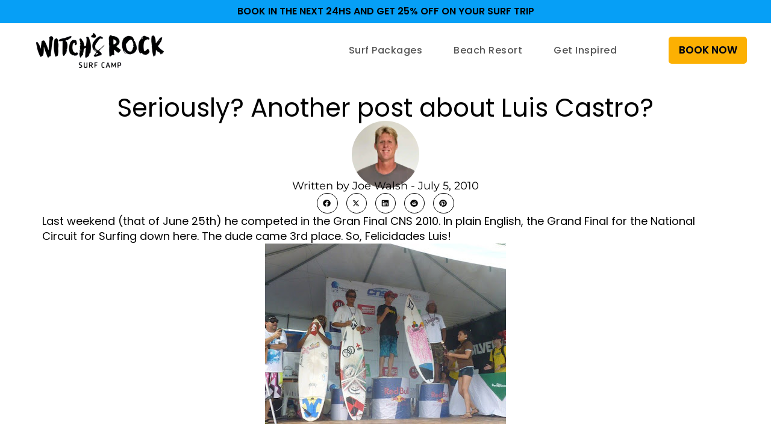

--- FILE ---
content_type: text/html; charset=UTF-8
request_url: https://witchsrocksurfcamp.com/seriously-another-post-about-luis/
body_size: 72898
content:
<!DOCTYPE html>
<html class="html" lang="en-US">
<head> <script>
var gform;gform||(document.addEventListener("gform_main_scripts_loaded",function(){gform.scriptsLoaded=!0}),document.addEventListener("gform/theme/scripts_loaded",function(){gform.themeScriptsLoaded=!0}),window.addEventListener("DOMContentLoaded",function(){gform.domLoaded=!0}),gform={domLoaded:!1,scriptsLoaded:!1,themeScriptsLoaded:!1,isFormEditor:()=>"function"==typeof InitializeEditor,callIfLoaded:function(o){return!(!gform.domLoaded||!gform.scriptsLoaded||!gform.themeScriptsLoaded&&!gform.isFormEditor()||(gform.isFormEditor()&&console.warn("The use of gform.initializeOnLoaded() is deprecated in the form editor context and will be removed in Gravity Forms 3.1."),o(),0))},initializeOnLoaded:function(o){gform.callIfLoaded(o)||(document.addEventListener("gform_main_scripts_loaded",()=>{gform.scriptsLoaded=!0,gform.callIfLoaded(o)}),document.addEventListener("gform/theme/scripts_loaded",()=>{gform.themeScriptsLoaded=!0,gform.callIfLoaded(o)}),window.addEventListener("DOMContentLoaded",()=>{gform.domLoaded=!0,gform.callIfLoaded(o)}))},hooks:{action:{},filter:{}},addAction:function(o,r,e,t){gform.addHook("action",o,r,e,t)},addFilter:function(o,r,e,t){gform.addHook("filter",o,r,e,t)},doAction:function(o){gform.doHook("action",o,arguments)},applyFilters:function(o){return gform.doHook("filter",o,arguments)},removeAction:function(o,r){gform.removeHook("action",o,r)},removeFilter:function(o,r,e){gform.removeHook("filter",o,r,e)},addHook:function(o,r,e,t,n){null==gform.hooks[o][r]&&(gform.hooks[o][r]=[]);var d=gform.hooks[o][r];null==n&&(n=r+"_"+d.length),gform.hooks[o][r].push({tag:n,callable:e,priority:t=null==t?10:t})},doHook:function(r,o,e){var t;if(e=Array.prototype.slice.call(e,1),null!=gform.hooks[r][o]&&((o=gform.hooks[r][o]).sort(function(o,r){return o.priority-r.priority}),o.forEach(function(o){"function"!=typeof(t=o.callable)&&(t=window[t]),"action"==r?t.apply(null,e):e[0]=t.apply(null,e)})),"filter"==r)return e[0]},removeHook:function(o,r,t,n){var e;null!=gform.hooks[o][r]&&(e=(e=gform.hooks[o][r]).filter(function(o,r,e){return!!(null!=n&&n!=o.tag||null!=t&&t!=o.priority)}),gform.hooks[o][r]=e)}});
</script>
<meta charset="UTF-8"><script>if(navigator.userAgent.match(/MSIE|Internet Explorer/i)||navigator.userAgent.match(/Trident\/7\..*?rv:11/i)){var href=document.location.href;if(!href.match(/[?&]nowprocket/)){if(href.indexOf("?")==-1){if(href.indexOf("#")==-1){document.location.href=href+"?nowprocket=1"}else{document.location.href=href.replace("#","?nowprocket=1#")}}else{if(href.indexOf("#")==-1){document.location.href=href+"&nowprocket=1"}else{document.location.href=href.replace("#","&nowprocket=1#")}}}}</script><script>(()=>{class RocketLazyLoadScripts{constructor(){this.v="2.0.4",this.userEvents=["keydown","keyup","mousedown","mouseup","mousemove","mouseover","mouseout","touchmove","touchstart","touchend","touchcancel","wheel","click","dblclick","input"],this.attributeEvents=["onblur","onclick","oncontextmenu","ondblclick","onfocus","onmousedown","onmouseenter","onmouseleave","onmousemove","onmouseout","onmouseover","onmouseup","onmousewheel","onscroll","onsubmit"]}async t(){this.i(),this.o(),/iP(ad|hone)/.test(navigator.userAgent)&&this.h(),this.u(),this.l(this),this.m(),this.k(this),this.p(this),this._(),await Promise.all([this.R(),this.L()]),this.lastBreath=Date.now(),this.S(this),this.P(),this.D(),this.O(),this.M(),await this.C(this.delayedScripts.normal),await this.C(this.delayedScripts.defer),await this.C(this.delayedScripts.async),await this.T(),await this.F(),await this.j(),await this.A(),window.dispatchEvent(new Event("rocket-allScriptsLoaded")),this.everythingLoaded=!0,this.lastTouchEnd&&await new Promise(t=>setTimeout(t,500-Date.now()+this.lastTouchEnd)),this.I(),this.H(),this.U(),this.W()}i(){this.CSPIssue=sessionStorage.getItem("rocketCSPIssue"),document.addEventListener("securitypolicyviolation",t=>{this.CSPIssue||"script-src-elem"!==t.violatedDirective||"data"!==t.blockedURI||(this.CSPIssue=!0,sessionStorage.setItem("rocketCSPIssue",!0))},{isRocket:!0})}o(){window.addEventListener("pageshow",t=>{this.persisted=t.persisted,this.realWindowLoadedFired=!0},{isRocket:!0}),window.addEventListener("pagehide",()=>{this.onFirstUserAction=null},{isRocket:!0})}h(){let t;function e(e){t=e}window.addEventListener("touchstart",e,{isRocket:!0}),window.addEventListener("touchend",function i(o){o.changedTouches[0]&&t.changedTouches[0]&&Math.abs(o.changedTouches[0].pageX-t.changedTouches[0].pageX)<10&&Math.abs(o.changedTouches[0].pageY-t.changedTouches[0].pageY)<10&&o.timeStamp-t.timeStamp<200&&(window.removeEventListener("touchstart",e,{isRocket:!0}),window.removeEventListener("touchend",i,{isRocket:!0}),"INPUT"===o.target.tagName&&"text"===o.target.type||(o.target.dispatchEvent(new TouchEvent("touchend",{target:o.target,bubbles:!0})),o.target.dispatchEvent(new MouseEvent("mouseover",{target:o.target,bubbles:!0})),o.target.dispatchEvent(new PointerEvent("click",{target:o.target,bubbles:!0,cancelable:!0,detail:1,clientX:o.changedTouches[0].clientX,clientY:o.changedTouches[0].clientY})),event.preventDefault()))},{isRocket:!0})}q(t){this.userActionTriggered||("mousemove"!==t.type||this.firstMousemoveIgnored?"keyup"===t.type||"mouseover"===t.type||"mouseout"===t.type||(this.userActionTriggered=!0,this.onFirstUserAction&&this.onFirstUserAction()):this.firstMousemoveIgnored=!0),"click"===t.type&&t.preventDefault(),t.stopPropagation(),t.stopImmediatePropagation(),"touchstart"===this.lastEvent&&"touchend"===t.type&&(this.lastTouchEnd=Date.now()),"click"===t.type&&(this.lastTouchEnd=0),this.lastEvent=t.type,t.composedPath&&t.composedPath()[0].getRootNode()instanceof ShadowRoot&&(t.rocketTarget=t.composedPath()[0]),this.savedUserEvents.push(t)}u(){this.savedUserEvents=[],this.userEventHandler=this.q.bind(this),this.userEvents.forEach(t=>window.addEventListener(t,this.userEventHandler,{passive:!1,isRocket:!0})),document.addEventListener("visibilitychange",this.userEventHandler,{isRocket:!0})}U(){this.userEvents.forEach(t=>window.removeEventListener(t,this.userEventHandler,{passive:!1,isRocket:!0})),document.removeEventListener("visibilitychange",this.userEventHandler,{isRocket:!0}),this.savedUserEvents.forEach(t=>{(t.rocketTarget||t.target).dispatchEvent(new window[t.constructor.name](t.type,t))})}m(){const t="return false",e=Array.from(this.attributeEvents,t=>"data-rocket-"+t),i="["+this.attributeEvents.join("],[")+"]",o="[data-rocket-"+this.attributeEvents.join("],[data-rocket-")+"]",s=(e,i,o)=>{o&&o!==t&&(e.setAttribute("data-rocket-"+i,o),e["rocket"+i]=new Function("event",o),e.setAttribute(i,t))};new MutationObserver(t=>{for(const n of t)"attributes"===n.type&&(n.attributeName.startsWith("data-rocket-")||this.everythingLoaded?n.attributeName.startsWith("data-rocket-")&&this.everythingLoaded&&this.N(n.target,n.attributeName.substring(12)):s(n.target,n.attributeName,n.target.getAttribute(n.attributeName))),"childList"===n.type&&n.addedNodes.forEach(t=>{if(t.nodeType===Node.ELEMENT_NODE)if(this.everythingLoaded)for(const i of[t,...t.querySelectorAll(o)])for(const t of i.getAttributeNames())e.includes(t)&&this.N(i,t.substring(12));else for(const e of[t,...t.querySelectorAll(i)])for(const t of e.getAttributeNames())this.attributeEvents.includes(t)&&s(e,t,e.getAttribute(t))})}).observe(document,{subtree:!0,childList:!0,attributeFilter:[...this.attributeEvents,...e]})}I(){this.attributeEvents.forEach(t=>{document.querySelectorAll("[data-rocket-"+t+"]").forEach(e=>{this.N(e,t)})})}N(t,e){const i=t.getAttribute("data-rocket-"+e);i&&(t.setAttribute(e,i),t.removeAttribute("data-rocket-"+e))}k(t){Object.defineProperty(HTMLElement.prototype,"onclick",{get(){return this.rocketonclick||null},set(e){this.rocketonclick=e,this.setAttribute(t.everythingLoaded?"onclick":"data-rocket-onclick","this.rocketonclick(event)")}})}S(t){function e(e,i){let o=e[i];e[i]=null,Object.defineProperty(e,i,{get:()=>o,set(s){t.everythingLoaded?o=s:e["rocket"+i]=o=s}})}e(document,"onreadystatechange"),e(window,"onload"),e(window,"onpageshow");try{Object.defineProperty(document,"readyState",{get:()=>t.rocketReadyState,set(e){t.rocketReadyState=e},configurable:!0}),document.readyState="loading"}catch(t){console.log("WPRocket DJE readyState conflict, bypassing")}}l(t){this.originalAddEventListener=EventTarget.prototype.addEventListener,this.originalRemoveEventListener=EventTarget.prototype.removeEventListener,this.savedEventListeners=[],EventTarget.prototype.addEventListener=function(e,i,o){o&&o.isRocket||!t.B(e,this)&&!t.userEvents.includes(e)||t.B(e,this)&&!t.userActionTriggered||e.startsWith("rocket-")||t.everythingLoaded?t.originalAddEventListener.call(this,e,i,o):(t.savedEventListeners.push({target:this,remove:!1,type:e,func:i,options:o}),"mouseenter"!==e&&"mouseleave"!==e||t.originalAddEventListener.call(this,e,t.savedUserEvents.push,o))},EventTarget.prototype.removeEventListener=function(e,i,o){o&&o.isRocket||!t.B(e,this)&&!t.userEvents.includes(e)||t.B(e,this)&&!t.userActionTriggered||e.startsWith("rocket-")||t.everythingLoaded?t.originalRemoveEventListener.call(this,e,i,o):t.savedEventListeners.push({target:this,remove:!0,type:e,func:i,options:o})}}J(t,e){this.savedEventListeners=this.savedEventListeners.filter(i=>{let o=i.type,s=i.target||window;return e!==o||t!==s||(this.B(o,s)&&(i.type="rocket-"+o),this.$(i),!1)})}H(){EventTarget.prototype.addEventListener=this.originalAddEventListener,EventTarget.prototype.removeEventListener=this.originalRemoveEventListener,this.savedEventListeners.forEach(t=>this.$(t))}$(t){t.remove?this.originalRemoveEventListener.call(t.target,t.type,t.func,t.options):this.originalAddEventListener.call(t.target,t.type,t.func,t.options)}p(t){let e;function i(e){return t.everythingLoaded?e:e.split(" ").map(t=>"load"===t||t.startsWith("load.")?"rocket-jquery-load":t).join(" ")}function o(o){function s(e){const s=o.fn[e];o.fn[e]=o.fn.init.prototype[e]=function(){return this[0]===window&&t.userActionTriggered&&("string"==typeof arguments[0]||arguments[0]instanceof String?arguments[0]=i(arguments[0]):"object"==typeof arguments[0]&&Object.keys(arguments[0]).forEach(t=>{const e=arguments[0][t];delete arguments[0][t],arguments[0][i(t)]=e})),s.apply(this,arguments),this}}if(o&&o.fn&&!t.allJQueries.includes(o)){const e={DOMContentLoaded:[],"rocket-DOMContentLoaded":[]};for(const t in e)document.addEventListener(t,()=>{e[t].forEach(t=>t())},{isRocket:!0});o.fn.ready=o.fn.init.prototype.ready=function(i){function s(){parseInt(o.fn.jquery)>2?setTimeout(()=>i.bind(document)(o)):i.bind(document)(o)}return"function"==typeof i&&(t.realDomReadyFired?!t.userActionTriggered||t.fauxDomReadyFired?s():e["rocket-DOMContentLoaded"].push(s):e.DOMContentLoaded.push(s)),o([])},s("on"),s("one"),s("off"),t.allJQueries.push(o)}e=o}t.allJQueries=[],o(window.jQuery),Object.defineProperty(window,"jQuery",{get:()=>e,set(t){o(t)}})}P(){const t=new Map;document.write=document.writeln=function(e){const i=document.currentScript,o=document.createRange(),s=i.parentElement;let n=t.get(i);void 0===n&&(n=i.nextSibling,t.set(i,n));const c=document.createDocumentFragment();o.setStart(c,0),c.appendChild(o.createContextualFragment(e)),s.insertBefore(c,n)}}async R(){return new Promise(t=>{this.userActionTriggered?t():this.onFirstUserAction=t})}async L(){return new Promise(t=>{document.addEventListener("DOMContentLoaded",()=>{this.realDomReadyFired=!0,t()},{isRocket:!0})})}async j(){return this.realWindowLoadedFired?Promise.resolve():new Promise(t=>{window.addEventListener("load",t,{isRocket:!0})})}M(){this.pendingScripts=[];this.scriptsMutationObserver=new MutationObserver(t=>{for(const e of t)e.addedNodes.forEach(t=>{"SCRIPT"!==t.tagName||t.noModule||t.isWPRocket||this.pendingScripts.push({script:t,promise:new Promise(e=>{const i=()=>{const i=this.pendingScripts.findIndex(e=>e.script===t);i>=0&&this.pendingScripts.splice(i,1),e()};t.addEventListener("load",i,{isRocket:!0}),t.addEventListener("error",i,{isRocket:!0}),setTimeout(i,1e3)})})})}),this.scriptsMutationObserver.observe(document,{childList:!0,subtree:!0})}async F(){await this.X(),this.pendingScripts.length?(await this.pendingScripts[0].promise,await this.F()):this.scriptsMutationObserver.disconnect()}D(){this.delayedScripts={normal:[],async:[],defer:[]},document.querySelectorAll("script[type$=rocketlazyloadscript]").forEach(t=>{t.hasAttribute("data-rocket-src")?t.hasAttribute("async")&&!1!==t.async?this.delayedScripts.async.push(t):t.hasAttribute("defer")&&!1!==t.defer||"module"===t.getAttribute("data-rocket-type")?this.delayedScripts.defer.push(t):this.delayedScripts.normal.push(t):this.delayedScripts.normal.push(t)})}async _(){await this.L();let t=[];document.querySelectorAll("script[type$=rocketlazyloadscript][data-rocket-src]").forEach(e=>{let i=e.getAttribute("data-rocket-src");if(i&&!i.startsWith("data:")){i.startsWith("//")&&(i=location.protocol+i);try{const o=new URL(i).origin;o!==location.origin&&t.push({src:o,crossOrigin:e.crossOrigin||"module"===e.getAttribute("data-rocket-type")})}catch(t){}}}),t=[...new Map(t.map(t=>[JSON.stringify(t),t])).values()],this.Y(t,"preconnect")}async G(t){if(await this.K(),!0!==t.noModule||!("noModule"in HTMLScriptElement.prototype))return new Promise(e=>{let i;function o(){(i||t).setAttribute("data-rocket-status","executed"),e()}try{if(navigator.userAgent.includes("Firefox/")||""===navigator.vendor||this.CSPIssue)i=document.createElement("script"),[...t.attributes].forEach(t=>{let e=t.nodeName;"type"!==e&&("data-rocket-type"===e&&(e="type"),"data-rocket-src"===e&&(e="src"),i.setAttribute(e,t.nodeValue))}),t.text&&(i.text=t.text),t.nonce&&(i.nonce=t.nonce),i.hasAttribute("src")?(i.addEventListener("load",o,{isRocket:!0}),i.addEventListener("error",()=>{i.setAttribute("data-rocket-status","failed-network"),e()},{isRocket:!0}),setTimeout(()=>{i.isConnected||e()},1)):(i.text=t.text,o()),i.isWPRocket=!0,t.parentNode.replaceChild(i,t);else{const i=t.getAttribute("data-rocket-type"),s=t.getAttribute("data-rocket-src");i?(t.type=i,t.removeAttribute("data-rocket-type")):t.removeAttribute("type"),t.addEventListener("load",o,{isRocket:!0}),t.addEventListener("error",i=>{this.CSPIssue&&i.target.src.startsWith("data:")?(console.log("WPRocket: CSP fallback activated"),t.removeAttribute("src"),this.G(t).then(e)):(t.setAttribute("data-rocket-status","failed-network"),e())},{isRocket:!0}),s?(t.fetchPriority="high",t.removeAttribute("data-rocket-src"),t.src=s):t.src="data:text/javascript;base64,"+window.btoa(unescape(encodeURIComponent(t.text)))}}catch(i){t.setAttribute("data-rocket-status","failed-transform"),e()}});t.setAttribute("data-rocket-status","skipped")}async C(t){const e=t.shift();return e?(e.isConnected&&await this.G(e),this.C(t)):Promise.resolve()}O(){this.Y([...this.delayedScripts.normal,...this.delayedScripts.defer,...this.delayedScripts.async],"preload")}Y(t,e){this.trash=this.trash||[];let i=!0;var o=document.createDocumentFragment();t.forEach(t=>{const s=t.getAttribute&&t.getAttribute("data-rocket-src")||t.src;if(s&&!s.startsWith("data:")){const n=document.createElement("link");n.href=s,n.rel=e,"preconnect"!==e&&(n.as="script",n.fetchPriority=i?"high":"low"),t.getAttribute&&"module"===t.getAttribute("data-rocket-type")&&(n.crossOrigin=!0),t.crossOrigin&&(n.crossOrigin=t.crossOrigin),t.integrity&&(n.integrity=t.integrity),t.nonce&&(n.nonce=t.nonce),o.appendChild(n),this.trash.push(n),i=!1}}),document.head.appendChild(o)}W(){this.trash.forEach(t=>t.remove())}async T(){try{document.readyState="interactive"}catch(t){}this.fauxDomReadyFired=!0;try{await this.K(),this.J(document,"readystatechange"),document.dispatchEvent(new Event("rocket-readystatechange")),await this.K(),document.rocketonreadystatechange&&document.rocketonreadystatechange(),await this.K(),this.J(document,"DOMContentLoaded"),document.dispatchEvent(new Event("rocket-DOMContentLoaded")),await this.K(),this.J(window,"DOMContentLoaded"),window.dispatchEvent(new Event("rocket-DOMContentLoaded"))}catch(t){console.error(t)}}async A(){try{document.readyState="complete"}catch(t){}try{await this.K(),this.J(document,"readystatechange"),document.dispatchEvent(new Event("rocket-readystatechange")),await this.K(),document.rocketonreadystatechange&&document.rocketonreadystatechange(),await this.K(),this.J(window,"load"),window.dispatchEvent(new Event("rocket-load")),await this.K(),window.rocketonload&&window.rocketonload(),await this.K(),this.allJQueries.forEach(t=>t(window).trigger("rocket-jquery-load")),await this.K(),this.J(window,"pageshow");const t=new Event("rocket-pageshow");t.persisted=this.persisted,window.dispatchEvent(t),await this.K(),window.rocketonpageshow&&window.rocketonpageshow({persisted:this.persisted})}catch(t){console.error(t)}}async K(){Date.now()-this.lastBreath>45&&(await this.X(),this.lastBreath=Date.now())}async X(){return document.hidden?new Promise(t=>setTimeout(t)):new Promise(t=>requestAnimationFrame(t))}B(t,e){return e===document&&"readystatechange"===t||(e===document&&"DOMContentLoaded"===t||(e===window&&"DOMContentLoaded"===t||(e===window&&"load"===t||e===window&&"pageshow"===t)))}static run(){(new RocketLazyLoadScripts).t()}}RocketLazyLoadScripts.run()})();</script>
	
	<link rel="profile" href="https://gmpg.org/xfn/11">

	<meta name='robots' content='index, follow, max-image-preview:large, max-snippet:-1, max-video-preview:-1' />
<!-- This site is tracked with the HandL UTM Grabber v3 (3.1.16) - https://www.utmgrabber.com/ --> 



<meta name="viewport" content="width=device-width, initial-scale=1"><!-- Google tag (gtag.js) consent mode dataLayer added by Site Kit -->
<script type="rocketlazyloadscript" id="google_gtagjs-js-consent-mode-data-layer">
window.dataLayer = window.dataLayer || [];function gtag(){dataLayer.push(arguments);}
gtag('consent', 'default', {"ad_personalization":"denied","ad_storage":"denied","ad_user_data":"denied","analytics_storage":"denied","functionality_storage":"denied","security_storage":"denied","personalization_storage":"denied","region":["AT","BE","BG","CH","CY","CZ","DE","DK","EE","ES","FI","FR","GB","GR","HR","HU","IE","IS","IT","LI","LT","LU","LV","MT","NL","NO","PL","PT","RO","SE","SI","SK"],"wait_for_update":500});
window._googlesitekitConsentCategoryMap = {"statistics":["analytics_storage"],"marketing":["ad_storage","ad_user_data","ad_personalization"],"functional":["functionality_storage","security_storage"],"preferences":["personalization_storage"]};
window._googlesitekitConsents = {"ad_personalization":"denied","ad_storage":"denied","ad_user_data":"denied","analytics_storage":"denied","functionality_storage":"denied","security_storage":"denied","personalization_storage":"denied","region":["AT","BE","BG","CH","CY","CZ","DE","DK","EE","ES","FI","FR","GB","GR","HR","HU","IE","IS","IT","LI","LT","LU","LV","MT","NL","NO","PL","PT","RO","SE","SI","SK"],"wait_for_update":500};
</script>
<!-- End Google tag (gtag.js) consent mode dataLayer added by Site Kit -->

	<!-- This site is optimized with the Yoast SEO Premium plugin v26.8 (Yoast SEO v26.8) - https://yoast.com/product/yoast-seo-premium-wordpress/ -->
	<title>Seriously? Another post about Luis Castro?</title>
<link data-rocket-prefetch href="https://www.googletagmanager.com" rel="dns-prefetch">
<link data-rocket-prefetch href="https://ajax.googleapis.com" rel="dns-prefetch">
<link data-rocket-prefetch href="https://cdn.jsdelivr.net" rel="dns-prefetch">
<link data-rocket-prefetch href="https://cdnjs.cloudflare.com" rel="dns-prefetch">
<link data-rocket-prefetch href="https://ta.gaconnector.com" rel="dns-prefetch">
<link data-rocket-prefetch href="https://salesiq.zohopublic.com" rel="dns-prefetch">
<link data-rocket-prefetch href="https://crm.zoho.com" rel="dns-prefetch">
<link crossorigin data-rocket-preload as="font" href="https://witchsrocksurfcamp.com/wp-content/uploads/elementor/google-fonts/fonts/poppins-e215b6a9.woff2" rel="preload">
<link crossorigin data-rocket-preload as="font" href="https://witchsrocksurfcamp.com/wp-content/uploads/elementor/google-fonts/fonts/montserrat-4e656f04.woff2" rel="preload">
<link crossorigin data-rocket-preload as="font" href="https://witchsrocksurfcamp.com/wp-content/themes/oceanwp/assets/fonts/fontawesome/webfonts/fa-solid-900.woff2" rel="preload">
<style id="wpr-usedcss">img:is([sizes=auto i],[sizes^="auto," i]){contain-intrinsic-size:3000px 1500px}:where(.wp-block-button__link){border-radius:9999px;box-shadow:none;padding:calc(.667em + 2px) calc(1.333em + 2px);text-decoration:none}:root :where(.wp-block-button .wp-block-button__link.is-style-outline),:root :where(.wp-block-button.is-style-outline>.wp-block-button__link){border:2px solid;padding:.667em 1.333em}:root :where(.wp-block-button .wp-block-button__link.is-style-outline:not(.has-text-color)),:root :where(.wp-block-button.is-style-outline>.wp-block-button__link:not(.has-text-color)){color:currentColor}:root :where(.wp-block-button .wp-block-button__link.is-style-outline:not(.has-background)),:root :where(.wp-block-button.is-style-outline>.wp-block-button__link:not(.has-background)){background-color:initial;background-image:none}:where(.wp-block-calendar table:not(.has-background) th){background:#ddd}:where(.wp-block-columns){margin-bottom:1.75em}:where(.wp-block-columns.has-background){padding:1.25em 2.375em}:where(.wp-block-post-comments input[type=submit]){border:none}:where(.wp-block-cover-image:not(.has-text-color)),:where(.wp-block-cover:not(.has-text-color)){color:#fff}:where(.wp-block-cover-image.is-light:not(.has-text-color)),:where(.wp-block-cover.is-light:not(.has-text-color)){color:#000}:root :where(.wp-block-cover h1:not(.has-text-color)),:root :where(.wp-block-cover h2:not(.has-text-color)),:root :where(.wp-block-cover h3:not(.has-text-color)),:root :where(.wp-block-cover h4:not(.has-text-color)),:root :where(.wp-block-cover h5:not(.has-text-color)),:root :where(.wp-block-cover h6:not(.has-text-color)),:root :where(.wp-block-cover p:not(.has-text-color)){color:inherit}:where(.wp-block-file){margin-bottom:1.5em}:where(.wp-block-file__button){border-radius:2em;display:inline-block;padding:.5em 1em}:where(.wp-block-file__button):where(a):active,:where(.wp-block-file__button):where(a):focus,:where(.wp-block-file__button):where(a):hover,:where(.wp-block-file__button):where(a):visited{box-shadow:none;color:#fff;opacity:.85;text-decoration:none}:where(.wp-block-form-input__input){font-size:1em;margin-bottom:.5em;padding:0 .5em}:where(.wp-block-form-input__input)[type=date],:where(.wp-block-form-input__input)[type=datetime-local],:where(.wp-block-form-input__input)[type=datetime],:where(.wp-block-form-input__input)[type=email],:where(.wp-block-form-input__input)[type=month],:where(.wp-block-form-input__input)[type=number],:where(.wp-block-form-input__input)[type=password],:where(.wp-block-form-input__input)[type=search],:where(.wp-block-form-input__input)[type=tel],:where(.wp-block-form-input__input)[type=text],:where(.wp-block-form-input__input)[type=time],:where(.wp-block-form-input__input)[type=url],:where(.wp-block-form-input__input)[type=week]{border-style:solid;border-width:1px;line-height:2;min-height:2em}:where(.wp-block-group.wp-block-group-is-layout-constrained){position:relative}:root :where(.wp-block-image.is-style-rounded img,.wp-block-image .is-style-rounded img){border-radius:9999px}:where(.wp-block-latest-comments:not([style*=line-height] .wp-block-latest-comments__comment)){line-height:1.1}:where(.wp-block-latest-comments:not([style*=line-height] .wp-block-latest-comments__comment-excerpt p)){line-height:1.8}:root :where(.wp-block-latest-posts.is-grid){padding:0}:root :where(.wp-block-latest-posts.wp-block-latest-posts__list){padding-left:0}ol,ul{box-sizing:border-box}:root :where(.wp-block-list.has-background){padding:1.25em 2.375em}:where(.wp-block-navigation.has-background .wp-block-navigation-item a:not(.wp-element-button)),:where(.wp-block-navigation.has-background .wp-block-navigation-submenu a:not(.wp-element-button)){padding:.5em 1em}:where(.wp-block-navigation .wp-block-navigation__submenu-container .wp-block-navigation-item a:not(.wp-element-button)),:where(.wp-block-navigation .wp-block-navigation__submenu-container .wp-block-navigation-submenu a:not(.wp-element-button)),:where(.wp-block-navigation .wp-block-navigation__submenu-container .wp-block-navigation-submenu button.wp-block-navigation-item__content),:where(.wp-block-navigation .wp-block-navigation__submenu-container .wp-block-pages-list__item button.wp-block-navigation-item__content){padding:.5em 1em}:root :where(p.has-background){padding:1.25em 2.375em}:where(p.has-text-color:not(.has-link-color)) a{color:inherit}:where(.wp-block-post-comments-form input:not([type=submit])),:where(.wp-block-post-comments-form textarea){border:1px solid #949494;font-family:inherit;font-size:1em}:where(.wp-block-post-comments-form input:where(:not([type=submit]):not([type=checkbox]))),:where(.wp-block-post-comments-form textarea){padding:calc(.667em + 2px)}:where(.wp-block-post-excerpt){box-sizing:border-box;margin-bottom:var(--wp--style--block-gap);margin-top:var(--wp--style--block-gap)}:where(.wp-block-preformatted.has-background){padding:1.25em 2.375em}:where(.wp-block-search__button){border:1px solid #ccc;padding:6px 10px}:where(.wp-block-search__input){appearance:none;border:1px solid #949494;flex-grow:1;font-family:inherit;font-size:inherit;font-style:inherit;font-weight:inherit;letter-spacing:inherit;line-height:inherit;margin-left:0;margin-right:0;min-width:3rem;padding:8px;text-decoration:unset!important;text-transform:inherit}:where(.wp-block-search__button-inside .wp-block-search__inside-wrapper){background-color:#fff;border:1px solid #949494;box-sizing:border-box;padding:4px}:where(.wp-block-search__button-inside .wp-block-search__inside-wrapper) .wp-block-search__input{border:none;border-radius:0;padding:0 4px}:where(.wp-block-search__button-inside .wp-block-search__inside-wrapper) .wp-block-search__input:focus{outline:0}:where(.wp-block-search__button-inside .wp-block-search__inside-wrapper) :where(.wp-block-search__button){padding:4px 8px}:root :where(.wp-block-separator.is-style-dots){height:auto;line-height:1;text-align:center}:root :where(.wp-block-separator.is-style-dots):before{color:currentColor;content:"···";font-family:serif;font-size:1.5em;letter-spacing:2em;padding-left:2em}:root :where(.wp-block-site-logo.is-style-rounded){border-radius:9999px}:where(.wp-block-social-links:not(.is-style-logos-only)) .wp-social-link{background-color:#f0f0f0;color:#444}:where(.wp-block-social-links:not(.is-style-logos-only)) .wp-social-link-amazon{background-color:#f90;color:#fff}:where(.wp-block-social-links:not(.is-style-logos-only)) .wp-social-link-bandcamp{background-color:#1ea0c3;color:#fff}:where(.wp-block-social-links:not(.is-style-logos-only)) .wp-social-link-behance{background-color:#0757fe;color:#fff}:where(.wp-block-social-links:not(.is-style-logos-only)) .wp-social-link-bluesky{background-color:#0a7aff;color:#fff}:where(.wp-block-social-links:not(.is-style-logos-only)) .wp-social-link-codepen{background-color:#1e1f26;color:#fff}:where(.wp-block-social-links:not(.is-style-logos-only)) .wp-social-link-deviantart{background-color:#02e49b;color:#fff}:where(.wp-block-social-links:not(.is-style-logos-only)) .wp-social-link-discord{background-color:#5865f2;color:#fff}:where(.wp-block-social-links:not(.is-style-logos-only)) .wp-social-link-dribbble{background-color:#e94c89;color:#fff}:where(.wp-block-social-links:not(.is-style-logos-only)) .wp-social-link-dropbox{background-color:#4280ff;color:#fff}:where(.wp-block-social-links:not(.is-style-logos-only)) .wp-social-link-etsy{background-color:#f45800;color:#fff}:where(.wp-block-social-links:not(.is-style-logos-only)) .wp-social-link-facebook{background-color:#0866ff;color:#fff}:where(.wp-block-social-links:not(.is-style-logos-only)) .wp-social-link-fivehundredpx{background-color:#000;color:#fff}:where(.wp-block-social-links:not(.is-style-logos-only)) .wp-social-link-flickr{background-color:#0461dd;color:#fff}:where(.wp-block-social-links:not(.is-style-logos-only)) .wp-social-link-foursquare{background-color:#e65678;color:#fff}:where(.wp-block-social-links:not(.is-style-logos-only)) .wp-social-link-github{background-color:#24292d;color:#fff}:where(.wp-block-social-links:not(.is-style-logos-only)) .wp-social-link-goodreads{background-color:#eceadd;color:#382110}:where(.wp-block-social-links:not(.is-style-logos-only)) .wp-social-link-google{background-color:#ea4434;color:#fff}:where(.wp-block-social-links:not(.is-style-logos-only)) .wp-social-link-gravatar{background-color:#1d4fc4;color:#fff}:where(.wp-block-social-links:not(.is-style-logos-only)) .wp-social-link-instagram{background-color:#f00075;color:#fff}:where(.wp-block-social-links:not(.is-style-logos-only)) .wp-social-link-lastfm{background-color:#e21b24;color:#fff}:where(.wp-block-social-links:not(.is-style-logos-only)) .wp-social-link-linkedin{background-color:#0d66c2;color:#fff}:where(.wp-block-social-links:not(.is-style-logos-only)) .wp-social-link-mastodon{background-color:#3288d4;color:#fff}:where(.wp-block-social-links:not(.is-style-logos-only)) .wp-social-link-medium{background-color:#000;color:#fff}:where(.wp-block-social-links:not(.is-style-logos-only)) .wp-social-link-meetup{background-color:#f6405f;color:#fff}:where(.wp-block-social-links:not(.is-style-logos-only)) .wp-social-link-patreon{background-color:#000;color:#fff}:where(.wp-block-social-links:not(.is-style-logos-only)) .wp-social-link-pinterest{background-color:#e60122;color:#fff}:where(.wp-block-social-links:not(.is-style-logos-only)) .wp-social-link-pocket{background-color:#ef4155;color:#fff}:where(.wp-block-social-links:not(.is-style-logos-only)) .wp-social-link-reddit{background-color:#ff4500;color:#fff}:where(.wp-block-social-links:not(.is-style-logos-only)) .wp-social-link-skype{background-color:#0478d7;color:#fff}:where(.wp-block-social-links:not(.is-style-logos-only)) .wp-social-link-snapchat{background-color:#fefc00;color:#fff;stroke:#000}:where(.wp-block-social-links:not(.is-style-logos-only)) .wp-social-link-soundcloud{background-color:#ff5600;color:#fff}:where(.wp-block-social-links:not(.is-style-logos-only)) .wp-social-link-spotify{background-color:#1bd760;color:#fff}:where(.wp-block-social-links:not(.is-style-logos-only)) .wp-social-link-telegram{background-color:#2aabee;color:#fff}:where(.wp-block-social-links:not(.is-style-logos-only)) .wp-social-link-threads{background-color:#000;color:#fff}:where(.wp-block-social-links:not(.is-style-logos-only)) .wp-social-link-tiktok{background-color:#000;color:#fff}:where(.wp-block-social-links:not(.is-style-logos-only)) .wp-social-link-tumblr{background-color:#011835;color:#fff}:where(.wp-block-social-links:not(.is-style-logos-only)) .wp-social-link-twitch{background-color:#6440a4;color:#fff}:where(.wp-block-social-links:not(.is-style-logos-only)) .wp-social-link-twitter{background-color:#1da1f2;color:#fff}:where(.wp-block-social-links:not(.is-style-logos-only)) .wp-social-link-vimeo{background-color:#1eb7ea;color:#fff}:where(.wp-block-social-links:not(.is-style-logos-only)) .wp-social-link-vk{background-color:#4680c2;color:#fff}:where(.wp-block-social-links:not(.is-style-logos-only)) .wp-social-link-wordpress{background-color:#3499cd;color:#fff}:where(.wp-block-social-links:not(.is-style-logos-only)) .wp-social-link-whatsapp{background-color:#25d366;color:#fff}:where(.wp-block-social-links:not(.is-style-logos-only)) .wp-social-link-x{background-color:#000;color:#fff}:where(.wp-block-social-links:not(.is-style-logos-only)) .wp-social-link-yelp{background-color:#d32422;color:#fff}:where(.wp-block-social-links:not(.is-style-logos-only)) .wp-social-link-youtube{background-color:red;color:#fff}:where(.wp-block-social-links.is-style-logos-only) .wp-social-link{background:0 0}:where(.wp-block-social-links.is-style-logos-only) .wp-social-link svg{height:1.25em;width:1.25em}:where(.wp-block-social-links.is-style-logos-only) .wp-social-link-amazon{color:#f90}:where(.wp-block-social-links.is-style-logos-only) .wp-social-link-bandcamp{color:#1ea0c3}:where(.wp-block-social-links.is-style-logos-only) .wp-social-link-behance{color:#0757fe}:where(.wp-block-social-links.is-style-logos-only) .wp-social-link-bluesky{color:#0a7aff}:where(.wp-block-social-links.is-style-logos-only) .wp-social-link-codepen{color:#1e1f26}:where(.wp-block-social-links.is-style-logos-only) .wp-social-link-deviantart{color:#02e49b}:where(.wp-block-social-links.is-style-logos-only) .wp-social-link-discord{color:#5865f2}:where(.wp-block-social-links.is-style-logos-only) .wp-social-link-dribbble{color:#e94c89}:where(.wp-block-social-links.is-style-logos-only) .wp-social-link-dropbox{color:#4280ff}:where(.wp-block-social-links.is-style-logos-only) .wp-social-link-etsy{color:#f45800}:where(.wp-block-social-links.is-style-logos-only) .wp-social-link-facebook{color:#0866ff}:where(.wp-block-social-links.is-style-logos-only) .wp-social-link-fivehundredpx{color:#000}:where(.wp-block-social-links.is-style-logos-only) .wp-social-link-flickr{color:#0461dd}:where(.wp-block-social-links.is-style-logos-only) .wp-social-link-foursquare{color:#e65678}:where(.wp-block-social-links.is-style-logos-only) .wp-social-link-github{color:#24292d}:where(.wp-block-social-links.is-style-logos-only) .wp-social-link-goodreads{color:#382110}:where(.wp-block-social-links.is-style-logos-only) .wp-social-link-google{color:#ea4434}:where(.wp-block-social-links.is-style-logos-only) .wp-social-link-gravatar{color:#1d4fc4}:where(.wp-block-social-links.is-style-logos-only) .wp-social-link-instagram{color:#f00075}:where(.wp-block-social-links.is-style-logos-only) .wp-social-link-lastfm{color:#e21b24}:where(.wp-block-social-links.is-style-logos-only) .wp-social-link-linkedin{color:#0d66c2}:where(.wp-block-social-links.is-style-logos-only) .wp-social-link-mastodon{color:#3288d4}:where(.wp-block-social-links.is-style-logos-only) .wp-social-link-medium{color:#000}:where(.wp-block-social-links.is-style-logos-only) .wp-social-link-meetup{color:#f6405f}:where(.wp-block-social-links.is-style-logos-only) .wp-social-link-patreon{color:#000}:where(.wp-block-social-links.is-style-logos-only) .wp-social-link-pinterest{color:#e60122}:where(.wp-block-social-links.is-style-logos-only) .wp-social-link-pocket{color:#ef4155}:where(.wp-block-social-links.is-style-logos-only) .wp-social-link-reddit{color:#ff4500}:where(.wp-block-social-links.is-style-logos-only) .wp-social-link-skype{color:#0478d7}:where(.wp-block-social-links.is-style-logos-only) .wp-social-link-snapchat{color:#fff;stroke:#000}:where(.wp-block-social-links.is-style-logos-only) .wp-social-link-soundcloud{color:#ff5600}:where(.wp-block-social-links.is-style-logos-only) .wp-social-link-spotify{color:#1bd760}:where(.wp-block-social-links.is-style-logos-only) .wp-social-link-telegram{color:#2aabee}:where(.wp-block-social-links.is-style-logos-only) .wp-social-link-threads{color:#000}:where(.wp-block-social-links.is-style-logos-only) .wp-social-link-tiktok{color:#000}:where(.wp-block-social-links.is-style-logos-only) .wp-social-link-tumblr{color:#011835}:where(.wp-block-social-links.is-style-logos-only) .wp-social-link-twitch{color:#6440a4}:where(.wp-block-social-links.is-style-logos-only) .wp-social-link-twitter{color:#1da1f2}:where(.wp-block-social-links.is-style-logos-only) .wp-social-link-vimeo{color:#1eb7ea}:where(.wp-block-social-links.is-style-logos-only) .wp-social-link-vk{color:#4680c2}:where(.wp-block-social-links.is-style-logos-only) .wp-social-link-whatsapp{color:#25d366}:where(.wp-block-social-links.is-style-logos-only) .wp-social-link-wordpress{color:#3499cd}:where(.wp-block-social-links.is-style-logos-only) .wp-social-link-x{color:#000}:where(.wp-block-social-links.is-style-logos-only) .wp-social-link-yelp{color:#d32422}:where(.wp-block-social-links.is-style-logos-only) .wp-social-link-youtube{color:red}:root :where(.wp-block-social-links .wp-social-link a){padding:.25em}:root :where(.wp-block-social-links.is-style-logos-only .wp-social-link a){padding:0}:root :where(.wp-block-social-links.is-style-pill-shape .wp-social-link a){padding-left:.6666666667em;padding-right:.6666666667em}:root :where(.wp-block-tag-cloud.is-style-outline){display:flex;flex-wrap:wrap;gap:1ch}:root :where(.wp-block-tag-cloud.is-style-outline a){border:1px solid;font-size:unset!important;margin-right:0;padding:1ch 2ch;text-decoration:none!important}:root :where(.wp-block-table-of-contents){box-sizing:border-box}:where(.wp-block-term-description){box-sizing:border-box;margin-bottom:var(--wp--style--block-gap);margin-top:var(--wp--style--block-gap)}:where(pre.wp-block-verse){font-family:inherit}:root{--wp-block-synced-color:#7a00df;--wp-block-synced-color--rgb:122,0,223;--wp-bound-block-color:var(--wp-block-synced-color);--wp-editor-canvas-background:#ddd;--wp-admin-theme-color:#007cba;--wp-admin-theme-color--rgb:0,124,186;--wp-admin-theme-color-darker-10:#006ba1;--wp-admin-theme-color-darker-10--rgb:0,107,160.5;--wp-admin-theme-color-darker-20:#005a87;--wp-admin-theme-color-darker-20--rgb:0,90,135;--wp-admin-border-width-focus:2px}@media (min-resolution:192dpi){:root{--wp-admin-border-width-focus:1.5px}}:root{--wp--preset--font-size--normal:16px;--wp--preset--font-size--huge:42px}.screen-reader-text{border:0;clip-path:inset(50%);height:1px;margin:-1px;overflow:hidden;padding:0;position:absolute;width:1px;word-wrap:normal!important}.screen-reader-text:focus{background-color:#ddd;clip-path:none;color:#444;display:block;font-size:1em;height:auto;left:5px;line-height:normal;padding:15px 23px 14px;text-decoration:none;top:5px;width:auto;z-index:100000}html :where(.has-border-color){border-style:solid}html :where([style*=border-top-color]){border-top-style:solid}html :where([style*=border-right-color]){border-right-style:solid}html :where([style*=border-bottom-color]){border-bottom-style:solid}html :where([style*=border-left-color]){border-left-style:solid}html :where([style*=border-width]){border-style:solid}html :where([style*=border-top-width]){border-top-style:solid}html :where([style*=border-right-width]){border-right-style:solid}html :where([style*=border-bottom-width]){border-bottom-style:solid}html :where([style*=border-left-width]){border-left-style:solid}html :where(img[class*=wp-image-]){height:auto;max-width:100%}:where(figure){margin:0 0 1em}html :where(.is-position-sticky){--wp-admin--admin-bar--position-offset:var(--wp-admin--admin-bar--height,0px)}@media screen and (max-width:600px){html :where(.is-position-sticky){--wp-admin--admin-bar--position-offset:0px}}:root :where(.wp-block-image figcaption){color:#555;font-size:13px;text-align:center}:where(.wp-block-group.has-background){padding:1.25em 2.375em}:root :where(.wp-block-template-part.has-background){margin-bottom:0;margin-top:0;padding:1.25em 2.375em}:root{--wp--preset--aspect-ratio--square:1;--wp--preset--aspect-ratio--4-3:4/3;--wp--preset--aspect-ratio--3-4:3/4;--wp--preset--aspect-ratio--3-2:3/2;--wp--preset--aspect-ratio--2-3:2/3;--wp--preset--aspect-ratio--16-9:16/9;--wp--preset--aspect-ratio--9-16:9/16;--wp--preset--color--black:#000000;--wp--preset--color--cyan-bluish-gray:#abb8c3;--wp--preset--color--white:#ffffff;--wp--preset--color--pale-pink:#f78da7;--wp--preset--color--vivid-red:#cf2e2e;--wp--preset--color--luminous-vivid-orange:#ff6900;--wp--preset--color--luminous-vivid-amber:#fcb900;--wp--preset--color--light-green-cyan:#7bdcb5;--wp--preset--color--vivid-green-cyan:#00d084;--wp--preset--color--pale-cyan-blue:#8ed1fc;--wp--preset--color--vivid-cyan-blue:#0693e3;--wp--preset--color--vivid-purple:#9b51e0;--wp--preset--gradient--vivid-cyan-blue-to-vivid-purple:linear-gradient(135deg,rgb(6, 147, 227) 0%,rgb(155, 81, 224) 100%);--wp--preset--gradient--light-green-cyan-to-vivid-green-cyan:linear-gradient(135deg,rgb(122, 220, 180) 0%,rgb(0, 208, 130) 100%);--wp--preset--gradient--luminous-vivid-amber-to-luminous-vivid-orange:linear-gradient(135deg,rgb(252, 185, 0) 0%,rgb(255, 105, 0) 100%);--wp--preset--gradient--luminous-vivid-orange-to-vivid-red:linear-gradient(135deg,rgb(255, 105, 0) 0%,rgb(207, 46, 46) 100%);--wp--preset--gradient--very-light-gray-to-cyan-bluish-gray:linear-gradient(135deg,rgb(238, 238, 238) 0%,rgb(169, 184, 195) 100%);--wp--preset--gradient--cool-to-warm-spectrum:linear-gradient(135deg,rgb(74, 234, 220) 0%,rgb(151, 120, 209) 20%,rgb(207, 42, 186) 40%,rgb(238, 44, 130) 60%,rgb(251, 105, 98) 80%,rgb(254, 248, 76) 100%);--wp--preset--gradient--blush-light-purple:linear-gradient(135deg,rgb(255, 206, 236) 0%,rgb(152, 150, 240) 100%);--wp--preset--gradient--blush-bordeaux:linear-gradient(135deg,rgb(254, 205, 165) 0%,rgb(254, 45, 45) 50%,rgb(107, 0, 62) 100%);--wp--preset--gradient--luminous-dusk:linear-gradient(135deg,rgb(255, 203, 112) 0%,rgb(199, 81, 192) 50%,rgb(65, 88, 208) 100%);--wp--preset--gradient--pale-ocean:linear-gradient(135deg,rgb(255, 245, 203) 0%,rgb(182, 227, 212) 50%,rgb(51, 167, 181) 100%);--wp--preset--gradient--electric-grass:linear-gradient(135deg,rgb(202, 248, 128) 0%,rgb(113, 206, 126) 100%);--wp--preset--gradient--midnight:linear-gradient(135deg,rgb(2, 3, 129) 0%,rgb(40, 116, 252) 100%);--wp--preset--font-size--small:13px;--wp--preset--font-size--medium:20px;--wp--preset--font-size--large:36px;--wp--preset--font-size--x-large:42px;--wp--preset--spacing--20:0.44rem;--wp--preset--spacing--30:0.67rem;--wp--preset--spacing--40:1rem;--wp--preset--spacing--50:1.5rem;--wp--preset--spacing--60:2.25rem;--wp--preset--spacing--70:3.38rem;--wp--preset--spacing--80:5.06rem;--wp--preset--shadow--natural:6px 6px 9px rgba(0, 0, 0, .2);--wp--preset--shadow--deep:12px 12px 50px rgba(0, 0, 0, .4);--wp--preset--shadow--sharp:6px 6px 0px rgba(0, 0, 0, .2);--wp--preset--shadow--outlined:6px 6px 0px -3px rgb(255, 255, 255),6px 6px rgb(0, 0, 0);--wp--preset--shadow--crisp:6px 6px 0px rgb(0, 0, 0)}:where(.is-layout-flex){gap:.5em}:where(.is-layout-grid){gap:.5em}:where(.wp-block-post-template.is-layout-flex){gap:1.25em}:where(.wp-block-post-template.is-layout-grid){gap:1.25em}:where(.wp-block-term-template.is-layout-flex){gap:1.25em}:where(.wp-block-term-template.is-layout-grid){gap:1.25em}:where(.wp-block-columns.is-layout-flex){gap:2em}:where(.wp-block-columns.is-layout-grid){gap:2em}:root :where(.wp-block-pullquote){font-size:1.5em;line-height:1.6}.flatpickr-calendar{background:0 0;opacity:0;display:none;text-align:center;visibility:hidden;padding:0;-webkit-animation:none;animation:none;direction:ltr;border:0;font-size:14px;line-height:24px;border-radius:5px;position:absolute;width:307.875px;-webkit-box-sizing:border-box;box-sizing:border-box;-ms-touch-action:manipulation;touch-action:manipulation;background:#fff;-webkit-box-shadow:1px 0 0 #e6e6e6,-1px 0 0 #e6e6e6,0 1px 0 #e6e6e6,0 -1px 0 #e6e6e6,0 3px 13px rgba(0,0,0,.08);box-shadow:1px 0 0 #e6e6e6,-1px 0 0 #e6e6e6,0 1px 0 #e6e6e6,0 -1px 0 #e6e6e6,0 3px 13px rgba(0,0,0,.08)}.flatpickr-calendar.inline,.flatpickr-calendar.open{opacity:1;max-height:640px;visibility:visible}.flatpickr-calendar.open{display:inline-block;z-index:99999}.flatpickr-calendar.animate.open{-webkit-animation:.3s cubic-bezier(.23,1,.32,1) fpFadeInDown;animation:.3s cubic-bezier(.23,1,.32,1) fpFadeInDown}.flatpickr-calendar.inline{display:block;position:relative;top:2px}.flatpickr-calendar.static{position:absolute;top:calc(100% + 2px)}.flatpickr-calendar.static.open{z-index:999;display:block}.flatpickr-calendar.multiMonth .flatpickr-days .dayContainer:nth-child(n+1) .flatpickr-day.inRange:nth-child(7n+7){-webkit-box-shadow:none!important;box-shadow:none!important}.flatpickr-calendar.multiMonth .flatpickr-days .dayContainer:nth-child(n+2) .flatpickr-day.inRange:nth-child(7n+1){-webkit-box-shadow:-2px 0 0 #e6e6e6,5px 0 0 #e6e6e6;box-shadow:-2px 0 0 #e6e6e6,5px 0 0 #e6e6e6}.flatpickr-calendar .hasTime .dayContainer,.flatpickr-calendar .hasWeeks .dayContainer{border-bottom:0;border-bottom-right-radius:0;border-bottom-left-radius:0}.flatpickr-calendar .hasWeeks .dayContainer{border-left:0}.flatpickr-calendar.hasTime .flatpickr-time{height:40px;border-top:1px solid #e6e6e6}.flatpickr-calendar.noCalendar.hasTime .flatpickr-time{height:auto}.flatpickr-calendar:after,.flatpickr-calendar:before{position:absolute;display:block;pointer-events:none;border:solid transparent;content:'';height:0;width:0;left:22px}.flatpickr-calendar.arrowRight:after,.flatpickr-calendar.arrowRight:before,.flatpickr-calendar.rightMost:after,.flatpickr-calendar.rightMost:before{left:auto;right:22px}.flatpickr-calendar.arrowCenter:after,.flatpickr-calendar.arrowCenter:before{left:50%;right:50%}.flatpickr-calendar:before{border-width:5px;margin:0 -5px}.flatpickr-calendar:after{border-width:4px;margin:0 -4px}.flatpickr-calendar.arrowTop:after,.flatpickr-calendar.arrowTop:before{bottom:100%}.flatpickr-calendar.arrowTop:before{border-bottom-color:#e6e6e6}.flatpickr-calendar.arrowTop:after{border-bottom-color:#fff}.flatpickr-calendar.arrowBottom:after,.flatpickr-calendar.arrowBottom:before{top:100%}.flatpickr-calendar.arrowBottom:before{border-top-color:#e6e6e6}.flatpickr-calendar.arrowBottom:after{border-top-color:#fff}.flatpickr-calendar:focus{outline:0}.flatpickr-wrapper{position:relative;display:inline-block}.flatpickr-months{display:-webkit-box;display:-webkit-flex;display:-ms-flexbox;display:flex}.flatpickr-months .flatpickr-month{background:0 0;color:rgba(0,0,0,.9);fill:rgba(0,0,0,.9);height:34px;line-height:1;text-align:center;position:relative;-webkit-user-select:none;-moz-user-select:none;-ms-user-select:none;user-select:none;overflow:hidden;-webkit-box-flex:1;-webkit-flex:1;-ms-flex:1;flex:1}.flatpickr-months .flatpickr-next-month,.flatpickr-months .flatpickr-prev-month{-webkit-user-select:none;-moz-user-select:none;-ms-user-select:none;user-select:none;text-decoration:none;cursor:pointer;position:absolute;top:0;height:34px;padding:10px;z-index:3;color:rgba(0,0,0,.9);fill:rgba(0,0,0,.9)}.flatpickr-months .flatpickr-next-month.flatpickr-disabled,.flatpickr-months .flatpickr-prev-month.flatpickr-disabled{display:none}.flatpickr-months .flatpickr-next-month i,.flatpickr-months .flatpickr-prev-month i{position:relative}.flatpickr-months .flatpickr-next-month.flatpickr-prev-month,.flatpickr-months .flatpickr-prev-month.flatpickr-prev-month{left:0}.flatpickr-months .flatpickr-next-month.flatpickr-next-month,.flatpickr-months .flatpickr-prev-month.flatpickr-next-month{right:0}.flatpickr-months .flatpickr-next-month:hover,.flatpickr-months .flatpickr-prev-month:hover{color:#959ea9}.flatpickr-months .flatpickr-next-month:hover svg,.flatpickr-months .flatpickr-prev-month:hover svg{fill:#f64747}.flatpickr-months .flatpickr-next-month svg,.flatpickr-months .flatpickr-prev-month svg{width:14px;height:14px}.flatpickr-months .flatpickr-next-month svg path,.flatpickr-months .flatpickr-prev-month svg path{-webkit-transition:fill .1s;transition:fill .1s;fill:inherit}.numInputWrapper{position:relative;height:auto}.numInputWrapper input,.numInputWrapper span{display:inline-block}.numInputWrapper input{width:100%}.numInputWrapper input::-ms-clear{display:none}.numInputWrapper input::-webkit-inner-spin-button,.numInputWrapper input::-webkit-outer-spin-button{margin:0;-webkit-appearance:none}.numInputWrapper span{position:absolute;right:0;width:14px;padding:0 4px 0 2px;height:50%;line-height:50%;opacity:0;cursor:pointer;border:1px solid rgba(57,57,57,.15);-webkit-box-sizing:border-box;box-sizing:border-box}.numInputWrapper span:hover{background:rgba(0,0,0,.1)}.numInputWrapper span:active{background:rgba(0,0,0,.2)}.numInputWrapper span:after{display:block;content:"";position:absolute}.numInputWrapper span.arrowUp{top:0;border-bottom:0}.numInputWrapper span.arrowUp:after{border-left:4px solid transparent;border-right:4px solid transparent;border-bottom:4px solid rgba(57,57,57,.6);top:26%}.numInputWrapper span.arrowDown{top:50%}.numInputWrapper span.arrowDown:after{border-left:4px solid transparent;border-right:4px solid transparent;border-top:4px solid rgba(57,57,57,.6);top:40%}.numInputWrapper span svg{width:inherit;height:auto}.numInputWrapper span svg path{fill:rgba(0,0,0,.5)}.numInputWrapper:hover{background:rgba(0,0,0,.05)}.numInputWrapper:hover span{opacity:1}.flatpickr-current-month{font-size:135%;line-height:inherit;font-weight:300;color:inherit;position:absolute;width:75%;left:12.5%;padding:7.48px 0 0;line-height:1;height:34px;display:inline-block;text-align:center;-webkit-transform:translate3d(0,0,0);transform:translate3d(0,0,0)}.flatpickr-current-month span.cur-month{font-family:inherit;font-weight:700;color:inherit;display:inline-block;margin-left:.5ch;padding:0}.flatpickr-current-month span.cur-month:hover{background:rgba(0,0,0,.05)}.flatpickr-current-month .numInputWrapper{width:6ch;display:inline-block}.flatpickr-current-month .numInputWrapper span.arrowUp:after{border-bottom-color:rgba(0,0,0,.9)}.flatpickr-current-month .numInputWrapper span.arrowDown:after{border-top-color:rgba(0,0,0,.9)}.flatpickr-current-month input.cur-year{background:0 0;-webkit-box-sizing:border-box;box-sizing:border-box;color:inherit;cursor:text;padding:0 0 0 .5ch;margin:0;display:inline-block;font-size:inherit;font-family:inherit;font-weight:300;line-height:inherit;height:auto;border:0;border-radius:0;vertical-align:initial;-webkit-appearance:textfield;-moz-appearance:textfield;appearance:textfield}.flatpickr-current-month input.cur-year:focus{outline:0}.flatpickr-current-month input.cur-year[disabled],.flatpickr-current-month input.cur-year[disabled]:hover{font-size:100%;color:rgba(0,0,0,.5);background:0 0;pointer-events:none}.flatpickr-current-month .flatpickr-monthDropdown-months{appearance:menulist;background:0 0;border:none;border-radius:0;box-sizing:border-box;color:inherit;cursor:pointer;font-size:inherit;font-family:inherit;font-weight:300;height:auto;line-height:inherit;margin:-1px 0 0;outline:0;padding:0 0 0 .5ch;position:relative;vertical-align:initial;-webkit-box-sizing:border-box;-webkit-appearance:menulist;-moz-appearance:menulist;width:auto}.flatpickr-current-month .flatpickr-monthDropdown-months:active,.flatpickr-current-month .flatpickr-monthDropdown-months:focus{outline:0}.flatpickr-current-month .flatpickr-monthDropdown-months:hover{background:rgba(0,0,0,.05)}.flatpickr-current-month .flatpickr-monthDropdown-months .flatpickr-monthDropdown-month{background-color:transparent;outline:0;padding:0}.flatpickr-weekdays{background:0 0;text-align:center;overflow:hidden;width:100%;display:-webkit-box;display:-webkit-flex;display:-ms-flexbox;display:flex;-webkit-box-align:center;-webkit-align-items:center;-ms-flex-align:center;align-items:center;height:28px}.flatpickr-weekdays .flatpickr-weekdaycontainer{display:-webkit-box;display:-webkit-flex;display:-ms-flexbox;display:flex;-webkit-box-flex:1;-webkit-flex:1;-ms-flex:1;flex:1}span.flatpickr-weekday{cursor:default;font-size:90%;background:0 0;color:rgba(0,0,0,.54);line-height:1;margin:0;text-align:center;display:block;-webkit-box-flex:1;-webkit-flex:1;-ms-flex:1;flex:1;font-weight:bolder}.dayContainer,.flatpickr-weeks{padding:1px 0 0}.flatpickr-days{position:relative;overflow:hidden;display:-webkit-box;display:-webkit-flex;display:-ms-flexbox;display:flex;-webkit-box-align:start;-webkit-align-items:flex-start;-ms-flex-align:start;align-items:flex-start;width:307.875px}.flatpickr-days:focus{outline:0}.dayContainer{padding:0;outline:0;text-align:left;width:307.875px;min-width:307.875px;max-width:307.875px;-webkit-box-sizing:border-box;box-sizing:border-box;display:inline-block;display:-ms-flexbox;display:-webkit-box;display:-webkit-flex;display:flex;-webkit-flex-wrap:wrap;flex-wrap:wrap;-ms-flex-wrap:wrap;-ms-flex-pack:justify;-webkit-justify-content:space-around;justify-content:space-around;-webkit-transform:translate3d(0,0,0);transform:translate3d(0,0,0);opacity:1}.dayContainer+.dayContainer{-webkit-box-shadow:-1px 0 0 #e6e6e6;box-shadow:-1px 0 0 #e6e6e6}.flatpickr-day{background:0 0;border:1px solid transparent;border-radius:150px;-webkit-box-sizing:border-box;box-sizing:border-box;color:#393939;cursor:pointer;font-weight:400;width:14.2857143%;-webkit-flex-basis:14.2857143%;-ms-flex-preferred-size:14.2857143%;flex-basis:14.2857143%;max-width:39px;height:39px;line-height:39px;margin:0;display:inline-block;position:relative;-webkit-box-pack:center;-webkit-justify-content:center;-ms-flex-pack:center;justify-content:center;text-align:center}.flatpickr-day.inRange,.flatpickr-day.nextMonthDay.inRange,.flatpickr-day.nextMonthDay.today.inRange,.flatpickr-day.nextMonthDay:focus,.flatpickr-day.nextMonthDay:hover,.flatpickr-day.prevMonthDay.inRange,.flatpickr-day.prevMonthDay.today.inRange,.flatpickr-day.prevMonthDay:focus,.flatpickr-day.prevMonthDay:hover,.flatpickr-day.today.inRange,.flatpickr-day:focus,.flatpickr-day:hover{cursor:pointer;outline:0;background:#e6e6e6;border-color:#e6e6e6}.flatpickr-day.today{border-color:#959ea9}.flatpickr-day.today:focus,.flatpickr-day.today:hover{border-color:#959ea9;background:#959ea9;color:#fff}.flatpickr-day.endRange,.flatpickr-day.endRange.inRange,.flatpickr-day.endRange.nextMonthDay,.flatpickr-day.endRange.prevMonthDay,.flatpickr-day.endRange:focus,.flatpickr-day.endRange:hover,.flatpickr-day.selected,.flatpickr-day.selected.inRange,.flatpickr-day.selected.nextMonthDay,.flatpickr-day.selected.prevMonthDay,.flatpickr-day.selected:focus,.flatpickr-day.selected:hover,.flatpickr-day.startRange,.flatpickr-day.startRange.inRange,.flatpickr-day.startRange.nextMonthDay,.flatpickr-day.startRange.prevMonthDay,.flatpickr-day.startRange:focus,.flatpickr-day.startRange:hover{background:#569ff7;-webkit-box-shadow:none;box-shadow:none;color:#fff;border-color:#569ff7}.flatpickr-day.endRange.startRange,.flatpickr-day.selected.startRange,.flatpickr-day.startRange.startRange{border-radius:50px 0 0 50px}.flatpickr-day.endRange.endRange,.flatpickr-day.selected.endRange,.flatpickr-day.startRange.endRange{border-radius:0 50px 50px 0}.flatpickr-day.endRange.startRange+.endRange:not(:nth-child(7n+1)),.flatpickr-day.selected.startRange+.endRange:not(:nth-child(7n+1)),.flatpickr-day.startRange.startRange+.endRange:not(:nth-child(7n+1)){-webkit-box-shadow:-10px 0 0 #569ff7;box-shadow:-10px 0 0 #569ff7}.flatpickr-day.endRange.startRange.endRange,.flatpickr-day.selected.startRange.endRange,.flatpickr-day.startRange.startRange.endRange{border-radius:50px}.flatpickr-day.inRange{border-radius:0;-webkit-box-shadow:-5px 0 0 #e6e6e6,5px 0 0 #e6e6e6;box-shadow:-5px 0 0 #e6e6e6,5px 0 0 #e6e6e6}.flatpickr-day.flatpickr-disabled,.flatpickr-day.flatpickr-disabled:hover,.flatpickr-day.nextMonthDay,.flatpickr-day.notAllowed,.flatpickr-day.notAllowed.nextMonthDay,.flatpickr-day.notAllowed.prevMonthDay,.flatpickr-day.prevMonthDay{color:rgba(57,57,57,.3);background:0 0;border-color:transparent;cursor:default}.flatpickr-day.flatpickr-disabled,.flatpickr-day.flatpickr-disabled:hover{cursor:not-allowed;color:rgba(57,57,57,.1)}.flatpickr-day.week.selected{border-radius:0;-webkit-box-shadow:-5px 0 0 #569ff7,5px 0 0 #569ff7;box-shadow:-5px 0 0 #569ff7,5px 0 0 #569ff7}.flatpickr-day.hidden{visibility:hidden}.rangeMode .flatpickr-day{margin-top:1px}.flatpickr-weekwrapper{float:left}.flatpickr-weekwrapper .flatpickr-weeks{padding:0 12px;-webkit-box-shadow:1px 0 0 #e6e6e6;box-shadow:1px 0 0 #e6e6e6}.flatpickr-weekwrapper .flatpickr-weekday{float:none;width:100%;line-height:28px}.flatpickr-weekwrapper span.flatpickr-day,.flatpickr-weekwrapper span.flatpickr-day:hover{display:block;width:100%;max-width:none;color:rgba(57,57,57,.3);background:0 0;cursor:default;border:none}.flatpickr-innerContainer{display:block;display:-webkit-box;display:-webkit-flex;display:-ms-flexbox;display:flex;-webkit-box-sizing:border-box;box-sizing:border-box;overflow:hidden}.flatpickr-rContainer{display:inline-block;padding:0;-webkit-box-sizing:border-box;box-sizing:border-box}.flatpickr-time{text-align:center;outline:0;display:block;height:0;line-height:40px;max-height:40px;-webkit-box-sizing:border-box;box-sizing:border-box;overflow:hidden;display:-webkit-box;display:-webkit-flex;display:-ms-flexbox;display:flex}.flatpickr-time:after{content:"";display:table;clear:both}.flatpickr-time .numInputWrapper{-webkit-box-flex:1;-webkit-flex:1;-ms-flex:1;flex:1;width:40%;height:40px;float:left}.flatpickr-time .numInputWrapper span.arrowUp:after{border-bottom-color:#393939}.flatpickr-time .numInputWrapper span.arrowDown:after{border-top-color:#393939}.flatpickr-time.hasSeconds .numInputWrapper{width:26%}.flatpickr-time.time24hr .numInputWrapper{width:49%}.flatpickr-time input{background:0 0;-webkit-box-shadow:none;box-shadow:none;border:0;border-radius:0;text-align:center;margin:0;padding:0;height:inherit;line-height:inherit;color:#393939;font-size:14px;position:relative;-webkit-box-sizing:border-box;box-sizing:border-box;-webkit-appearance:textfield;-moz-appearance:textfield;appearance:textfield}.flatpickr-time input.flatpickr-hour{font-weight:700}.flatpickr-time input.flatpickr-minute,.flatpickr-time input.flatpickr-second{font-weight:400}.flatpickr-time input:focus{outline:0;border:0}.flatpickr-time .flatpickr-am-pm,.flatpickr-time .flatpickr-time-separator{height:inherit;float:left;line-height:inherit;color:#393939;font-weight:700;width:2%;-webkit-user-select:none;-moz-user-select:none;-ms-user-select:none;user-select:none;-webkit-align-self:center;-ms-flex-item-align:center;align-self:center}.flatpickr-time .flatpickr-am-pm{outline:0;width:18%;cursor:pointer;text-align:center;font-weight:400}.flatpickr-time .flatpickr-am-pm:focus,.flatpickr-time .flatpickr-am-pm:hover,.flatpickr-time input:focus,.flatpickr-time input:hover{background:#eee}.flatpickr-input[readonly]{cursor:pointer}@-webkit-keyframes fpFadeInDown{from{opacity:0;-webkit-transform:translate3d(0,-20px,0);transform:translate3d(0,-20px,0)}to{opacity:1;-webkit-transform:translate3d(0,0,0);transform:translate3d(0,0,0)}}@keyframes fpFadeInDown{from{opacity:0;-webkit-transform:translate3d(0,-20px,0);transform:translate3d(0,-20px,0)}to{opacity:1;-webkit-transform:translate3d(0,0,0);transform:translate3d(0,0,0)}}@font-face{font-family:"Font Awesome 6 Free";font-style:normal;font-weight:400;font-display:swap;src:url(https://cdnjs.cloudflare.com/ajax/libs/font-awesome/6.4.0/webfonts/fa-regular-400.woff2) format("woff2"),url(https://cdnjs.cloudflare.com/ajax/libs/font-awesome/6.4.0/webfonts/fa-regular-400.ttf) format("truetype")}@font-face{font-family:"Font Awesome 6 Free";font-style:normal;font-weight:900;font-display:swap;src:url(https://cdnjs.cloudflare.com/ajax/libs/font-awesome/6.4.0/webfonts/fa-solid-900.woff2) format("woff2"),url(https://cdnjs.cloudflare.com/ajax/libs/font-awesome/6.4.0/webfonts/fa-solid-900.ttf) format("truetype")}@font-face{font-family:"Font Awesome 5 Free";font-display:swap;font-weight:900;src:url(https://cdnjs.cloudflare.com/ajax/libs/font-awesome/6.4.0/webfonts/fa-solid-900.woff2) format("woff2"),url(https://cdnjs.cloudflare.com/ajax/libs/font-awesome/6.4.0/webfonts/fa-solid-900.ttf) format("truetype")}@font-face{font-family:"Font Awesome 5 Free";font-display:swap;font-weight:400;src:url(https://cdnjs.cloudflare.com/ajax/libs/font-awesome/6.4.0/webfonts/fa-regular-400.woff2) format("woff2"),url(https://cdnjs.cloudflare.com/ajax/libs/font-awesome/6.4.0/webfonts/fa-regular-400.ttf) format("truetype")}@font-face{font-family:FontAwesome;font-display:swap;src:url(https://cdnjs.cloudflare.com/ajax/libs/font-awesome/6.4.0/webfonts/fa-solid-900.woff2) format("woff2"),url(https://cdnjs.cloudflare.com/ajax/libs/font-awesome/6.4.0/webfonts/fa-solid-900.ttf) format("truetype")}@font-face{font-family:FontAwesome;font-display:swap;src:url(https://cdnjs.cloudflare.com/ajax/libs/font-awesome/6.4.0/webfonts/fa-brands-400.woff2) format("woff2"),url(https://cdnjs.cloudflare.com/ajax/libs/font-awesome/6.4.0/webfonts/fa-brands-400.ttf) format("truetype")}@font-face{font-family:FontAwesome;font-display:swap;src:url(https://cdnjs.cloudflare.com/ajax/libs/font-awesome/6.4.0/webfonts/fa-regular-400.woff2) format("woff2"),url(https://cdnjs.cloudflare.com/ajax/libs/font-awesome/6.4.0/webfonts/fa-regular-400.ttf) format("truetype");unicode-range:u+f003,u+f006,u+f014,u+f016-f017,u+f01a-f01b,u+f01d,u+f022,u+f03e,u+f044,u+f046,u+f05c-f05d,u+f06e,u+f070,u+f087-f088,u+f08a,u+f094,u+f096-f097,u+f09d,u+f0a0,u+f0a2,u+f0a4-f0a7,u+f0c5,u+f0c7,u+f0e5-f0e6,u+f0eb,u+f0f6-f0f8,u+f10c,u+f114-f115,u+f118-f11a,u+f11c-f11d,u+f133,u+f147,u+f14e,u+f150-f152,u+f185-f186,u+f18e,u+f190-f192,u+f196,u+f1c1-f1c9,u+f1d9,u+f1db,u+f1e3,u+f1ea,u+f1f7,u+f1f9,u+f20a,u+f247-f248,u+f24a,u+f24d,u+f255-f25b,u+f25d,u+f271-f274,u+f278,u+f27b,u+f28c,u+f28e,u+f29c,u+f2b5,u+f2b7,u+f2ba,u+f2bc,u+f2be,u+f2c0-f2c1,u+f2c3,u+f2d0,u+f2d2,u+f2d4,u+f2dc}@font-face{font-family:FontAwesome;font-display:swap;src:url(https://cdnjs.cloudflare.com/ajax/libs/font-awesome/6.4.0/webfonts/fa-v4compatibility.woff2) format("woff2"),url(https://cdnjs.cloudflare.com/ajax/libs/font-awesome/6.4.0/webfonts/fa-v4compatibility.ttf) format("truetype");unicode-range:u+f041,u+f047,u+f065-f066,u+f07d-f07e,u+f080,u+f08b,u+f08e,u+f090,u+f09a,u+f0ac,u+f0ae,u+f0b2,u+f0d0,u+f0d6,u+f0e4,u+f0ec,u+f10a-f10b,u+f123,u+f13e,u+f148-f149,u+f14c,u+f156,u+f15e,u+f160-f161,u+f163,u+f175-f178,u+f195,u+f1f8,u+f219,u+f27a}:root{--direction-multiplier:1}body.rtl,html[dir=rtl]{--direction-multiplier:-1}.elementor-screen-only,.screen-reader-text,.screen-reader-text span{height:1px;margin:-1px;overflow:hidden;padding:0;position:absolute;top:-10000em;width:1px;clip:rect(0,0,0,0);border:0}.elementor *,.elementor :after,.elementor :before{box-sizing:border-box}.elementor a{box-shadow:none;text-decoration:none}.elementor img{border:none;border-radius:0;box-shadow:none;height:auto;max-width:100%}.elementor .elementor-widget:not(.elementor-widget-text-editor):not(.elementor-widget-theme-post-content) figure{margin:0}.elementor iframe,.elementor object,.elementor video{border:none;line-height:1;margin:0;max-width:100%;width:100%}.elementor-element{--flex-direction:initial;--flex-wrap:initial;--justify-content:initial;--align-items:initial;--align-content:initial;--gap:initial;--flex-basis:initial;--flex-grow:initial;--flex-shrink:initial;--order:initial;--align-self:initial;align-self:var(--align-self);flex-basis:var(--flex-basis);flex-grow:var(--flex-grow);flex-shrink:var(--flex-shrink);order:var(--order)}.elementor-element:where(.e-con-full,.elementor-widget){align-content:var(--align-content);align-items:var(--align-items);flex-direction:var(--flex-direction);flex-wrap:var(--flex-wrap);gap:var(--row-gap) var(--column-gap);justify-content:var(--justify-content)}.elementor-invisible{visibility:hidden}.elementor-align-center{text-align:center}:root{--page-title-display:block}.elementor-page-title{display:var(--page-title-display)}.elementor-widget-wrap{align-content:flex-start;flex-wrap:wrap;position:relative;width:100%}.elementor:not(.elementor-bc-flex-widget) .elementor-widget-wrap{display:flex}.elementor-widget-wrap>.elementor-element{width:100%}.elementor-widget-wrap.e-swiper-container{width:calc(100% - (var(--e-column-margin-left,0px) + var(--e-column-margin-right,0px)))}.elementor-widget{position:relative}.elementor-widget:not(:last-child){margin-block-end:var(--kit-widget-spacing,20px)}.elementor-grid{display:grid;grid-column-gap:var(--grid-column-gap);grid-row-gap:var(--grid-row-gap)}.elementor-grid .elementor-grid-item{min-width:0}.elementor-grid-0 .elementor-grid{display:inline-block;margin-block-end:calc(-1 * var(--grid-row-gap));width:100%;word-spacing:var(--grid-column-gap)}.elementor-grid-0 .elementor-grid .elementor-grid-item{display:inline-block;margin-block-end:var(--grid-row-gap);word-break:break-word}@media (min-width:1201px){#elementor-device-mode:after{content:"desktop"}}@media (min-width:-1){#elementor-device-mode:after{content:"widescreen"}.elementor-widget:not(.elementor-widescreen-align-end) .elementor-icon-list-item:after{inset-inline-start:0}.elementor-widget:not(.elementor-widescreen-align-start) .elementor-icon-list-item:after{inset-inline-end:0}}@media (max-width:-1){#elementor-device-mode:after{content:"laptop"}.elementor-widget:not(.elementor-laptop-align-end) .elementor-icon-list-item:after{inset-inline-start:0}.elementor-widget:not(.elementor-laptop-align-start) .elementor-icon-list-item:after{inset-inline-end:0}}@media (max-width:1200px){#elementor-device-mode:after{content:"tablet_extra"}.elementor-widget:not(.elementor-tablet_extra-align-end) .elementor-icon-list-item:after{inset-inline-start:0}.elementor-widget:not(.elementor-tablet_extra-align-start) .elementor-icon-list-item:after{inset-inline-end:0}}@media (max-width:1024px){#elementor-device-mode:after{content:"tablet"}.elementor-widget:not(.elementor-tablet-align-end) .elementor-icon-list-item:after{inset-inline-start:0}.elementor-widget:not(.elementor-tablet-align-start) .elementor-icon-list-item:after{inset-inline-end:0}}@media (max-width:880px){#elementor-device-mode:after{content:"mobile_extra"}.elementor-widget:not(.elementor-mobile_extra-align-end) .elementor-icon-list-item:after{inset-inline-start:0}.elementor-widget:not(.elementor-mobile_extra-align-start) .elementor-icon-list-item:after{inset-inline-end:0}}@media (prefers-reduced-motion:no-preference){html{scroll-behavior:smooth}}.e-con{--border-radius:0;--border-top-width:0px;--border-right-width:0px;--border-bottom-width:0px;--border-left-width:0px;--border-style:initial;--border-color:initial;--container-widget-width:100%;--container-widget-height:initial;--container-widget-flex-grow:0;--container-widget-align-self:initial;--content-width:min(100%,var(--container-max-width,1140px));--width:100%;--min-height:initial;--height:auto;--text-align:initial;--margin-top:0px;--margin-right:0px;--margin-bottom:0px;--margin-left:0px;--padding-top:var(--container-default-padding-top,10px);--padding-right:var(--container-default-padding-right,10px);--padding-bottom:var(--container-default-padding-bottom,10px);--padding-left:var(--container-default-padding-left,10px);--position:relative;--z-index:revert;--overflow:visible;--gap:var(--widgets-spacing,20px);--row-gap:var(--widgets-spacing-row,20px);--column-gap:var(--widgets-spacing-column,20px);--overlay-mix-blend-mode:initial;--overlay-opacity:1;--overlay-transition:0.3s;--e-con-grid-template-columns:repeat(3,1fr);--e-con-grid-template-rows:repeat(2,1fr);border-radius:var(--border-radius);height:var(--height);min-height:var(--min-height);min-width:0;overflow:var(--overflow);position:var(--position);width:var(--width);z-index:var(--z-index);--flex-wrap-mobile:wrap}.e-con:where(:not(.e-div-block-base)){transition:background var(--background-transition,.3s),border var(--border-transition,.3s),box-shadow var(--border-transition,.3s),transform var(--e-con-transform-transition-duration,.4s)}.e-con{--margin-block-start:var(--margin-top);--margin-block-end:var(--margin-bottom);--margin-inline-start:var(--margin-left);--margin-inline-end:var(--margin-right);--padding-inline-start:var(--padding-left);--padding-inline-end:var(--padding-right);--padding-block-start:var(--padding-top);--padding-block-end:var(--padding-bottom);--border-block-start-width:var(--border-top-width);--border-block-end-width:var(--border-bottom-width);--border-inline-start-width:var(--border-left-width);--border-inline-end-width:var(--border-right-width)}body.rtl .e-con{--padding-inline-start:var(--padding-right);--padding-inline-end:var(--padding-left);--margin-inline-start:var(--margin-right);--margin-inline-end:var(--margin-left);--border-inline-start-width:var(--border-right-width);--border-inline-end-width:var(--border-left-width)}.e-con{margin-block-end:var(--margin-block-end);margin-block-start:var(--margin-block-start);margin-inline-end:var(--margin-inline-end);margin-inline-start:var(--margin-inline-start);padding-inline-end:var(--padding-inline-end);padding-inline-start:var(--padding-inline-start)}.e-con.e-flex{--flex-direction:column;--flex-basis:auto;--flex-grow:0;--flex-shrink:1;flex:var(--flex-grow) var(--flex-shrink) var(--flex-basis)}.e-con-full,.e-con>.e-con-inner{padding-block-end:var(--padding-block-end);padding-block-start:var(--padding-block-start);text-align:var(--text-align)}.e-con-full.e-flex,.e-con.e-flex>.e-con-inner{flex-direction:var(--flex-direction)}.e-con,.e-con>.e-con-inner{display:var(--display)}.e-con-boxed.e-flex{align-content:normal;align-items:normal;flex-direction:column;flex-wrap:nowrap;justify-content:normal}.e-con-boxed{gap:initial;text-align:initial}.e-con.e-flex>.e-con-inner{align-content:var(--align-content);align-items:var(--align-items);align-self:auto;flex-basis:auto;flex-grow:1;flex-shrink:1;flex-wrap:var(--flex-wrap);justify-content:var(--justify-content)}.e-con>.e-con-inner{gap:var(--row-gap) var(--column-gap);height:100%;margin:0 auto;max-width:var(--content-width);padding-inline-end:0;padding-inline-start:0;width:100%}:is(.elementor-section-wrap,[data-elementor-id])>.e-con{--margin-left:auto;--margin-right:auto;max-width:min(100%,var(--width))}.e-con .elementor-widget.elementor-widget{margin-block-end:0}.e-con:before,.e-con>.elementor-motion-effects-container>.elementor-motion-effects-layer:before{border-block-end-width:var(--border-block-end-width);border-block-start-width:var(--border-block-start-width);border-color:var(--border-color);border-inline-end-width:var(--border-inline-end-width);border-inline-start-width:var(--border-inline-start-width);border-radius:var(--border-radius);border-style:var(--border-style);content:var(--background-overlay);display:block;height:max(100% + var(--border-top-width) + var(--border-bottom-width),100%);left:calc(0px - var(--border-left-width));mix-blend-mode:var(--overlay-mix-blend-mode);opacity:var(--overlay-opacity);position:absolute;top:calc(0px - var(--border-top-width));transition:var(--overlay-transition,.3s);width:max(100% + var(--border-left-width) + var(--border-right-width),100%)}.e-con:before{transition:background var(--overlay-transition,.3s),border-radius var(--border-transition,.3s),opacity var(--overlay-transition,.3s)}.e-con .elementor-widget{min-width:0}.e-con .elementor-widget.e-widget-swiper{width:100%}.e-con>.e-con-inner>.elementor-widget>.elementor-widget-container,.e-con>.elementor-widget>.elementor-widget-container{height:100%}.e-con.e-con>.e-con-inner>.elementor-widget,.elementor.elementor .e-con>.elementor-widget{max-width:100%}.e-con .elementor-widget:not(:last-child){--kit-widget-spacing:0px}.elementor-element:where(:not(.e-con)):where(:not(.e-div-block-base)) .elementor-widget-container,.elementor-element:where(:not(.e-con)):where(:not(.e-div-block-base)):not(:has(.elementor-widget-container)){transition:background .3s,border .3s,border-radius .3s,box-shadow .3s,transform var(--e-transform-transition-duration,.4s)}.elementor-heading-title{line-height:1;margin:0;padding:0}.elementor-icon{color:#69727d;display:inline-block;font-size:50px;line-height:1;text-align:center;transition:all .3s}.elementor-icon:hover{color:#69727d}.elementor-icon i,.elementor-icon svg{display:block;height:1em;position:relative;width:1em}.elementor-icon i:before,.elementor-icon svg:before{left:50%;position:absolute;transform:translateX(-50%)}.elementor-shape-circle .elementor-icon{border-radius:50%}.animated{animation-duration:1.25s}.animated.reverse{animation-direction:reverse;animation-fill-mode:forwards}@media (prefers-reduced-motion:reduce){.animated{animation:none!important}html *{transition-delay:0s!important;transition-duration:0s!important}}@media (max-width:767px){#elementor-device-mode:after{content:"mobile"}.e-con.e-flex{--width:100%;--flex-wrap:var(--flex-wrap-mobile)}.elementor .elementor-hidden-mobile{display:none}.elementor-widget:not(.elementor-mobile-align-end) .elementor-icon-list-item:after{inset-inline-start:0}.elementor-widget:not(.elementor-mobile-align-start) .elementor-icon-list-item:after{inset-inline-end:0}}@media (min-width:768px) and (max-width:880px){.elementor .elementor-hidden-mobile_extra{display:none}}@media (min-width:881px) and (max-width:1024px){.elementor .elementor-hidden-tablet{display:none}}@media (min-width:1025px) and (max-width:1200px){.elementor .elementor-hidden-tablet_extra{display:none}}@media (min-width:1201px) and (max-width:99999px){.elementor .elementor-hidden-desktop{display:none}}.elementor-57267 .elementor-element.elementor-element-56bd196{--display:flex;--flex-direction:row;--container-widget-width:calc( ( 1 - var( --container-widget-flex-grow ) ) * 100% );--container-widget-height:100%;--container-widget-flex-grow:1;--container-widget-align-self:stretch;--flex-wrap-mobile:wrap;--justify-content:flex-end;--align-items:center;--gap:0px 0px;--row-gap:0px;--column-gap:0px;--margin-top:0px;--margin-bottom:0px;--margin-left:0px;--margin-right:0px;--padding-top:50px;--padding-bottom:0px;--padding-left:0px;--padding-right:0px}.elementor-57267 .elementor-element.elementor-element-56bd196:not(.elementor-motion-effects-element-type-background),.elementor-57267 .elementor-element.elementor-element-56bd196>.elementor-motion-effects-container>.elementor-motion-effects-layer{background-color:#000}.elementor-57267 .elementor-element.elementor-element-56bd196.e-con{--align-self:flex-end;--order:99999}.elementor-57267 .elementor-element.elementor-element-8f868db{--display:flex;--flex-direction:column;--container-widget-width:100%;--container-widget-height:initial;--container-widget-flex-grow:0;--container-widget-align-self:initial;--flex-wrap-mobile:wrap;--margin-top:0px;--margin-bottom:0px;--margin-left:0px;--margin-right:0px;--padding-top:0px;--padding-bottom:0px;--padding-left:0px;--padding-right:0px}.elementor-57267 .elementor-element.elementor-element-8f868db.e-con{--flex-grow:0;--flex-shrink:0}.elementor-57267 .elementor-element.elementor-element-47bcdb3{font-family:Poppins,Sans-serif;font-size:18px;font-weight:400;text-transform:uppercase;color:#fcb002}.elementor-57267 .elementor-element.elementor-element-c1e9fc1{font-family:Poppins,Sans-serif;font-size:16px;font-weight:400;color:#fffdfd}.elementor-57267 .elementor-element.elementor-element-3285fb6{--display:flex;--flex-direction:column;--container-widget-width:calc( ( 1 - var( --container-widget-flex-grow ) ) * 100% );--container-widget-height:initial;--container-widget-flex-grow:0;--container-widget-align-self:initial;--flex-wrap-mobile:wrap;--justify-content:flex-end;--align-items:flex-end;--margin-top:0px;--margin-bottom:0px;--margin-left:0px;--margin-right:0px;--padding-top:0px;--padding-bottom:0px;--padding-left:0px;--padding-right:0px}.elementor-57267 .elementor-element.elementor-element-3285fb6.e-con{--align-self:center;--order:99999}.elementor-57267 .elementor-element.elementor-element-d1cfa04{margin:0 0 calc(var(--kit-widget-spacing,0px) + 0px) 0;padding:0}.elementor-57267 .elementor-element.elementor-element-d1cfa04 .eael-contact-form{width:100%}.elementor-57267 .elementor-element.elementor-element-d1cfa04 .eael-gravity-form .gf_progressbar_wrapper .gf_progressbar .gf_progressbar_percentage{display:flex;justify-content:end}html body .elementor-57267 .elementor-element.elementor-element-d1cfa04 .eael-gravity-form .gfield textarea,html body .elementor-57267 .elementor-element.elementor-element-d1cfa04 .eael-gravity-form .gform_wrapper input:not([type=radio]):not([type=checkbox]):not([type=submit]):not([type=button]):not([type=image]):not([type=file]){padding:0 5px}html body .elementor-57267 .elementor-element.elementor-element-d1cfa04 .eael-gravity-form .gfield input[type=email],html body .elementor-57267 .elementor-element.elementor-element-d1cfa04 .eael-gravity-form .gfield input[type=number],html body .elementor-57267 .elementor-element.elementor-element-d1cfa04 .eael-gravity-form .gfield input[type=tel],html body .elementor-57267 .elementor-element.elementor-element-d1cfa04 .eael-gravity-form .gfield input[type=text],html body .elementor-57267 .elementor-element.elementor-element-d1cfa04 .eael-gravity-form .gfield select,html body .elementor-57267 .elementor-element.elementor-element-d1cfa04 .eael-gravity-form .gfield textarea{border-radius:5px 5px 5px 5px}html body .elementor-57267 .elementor-element.elementor-element-d1cfa04 .eael-gravity-form .gfield.gsection{border-bottom-style:solid;border-bottom-width:1px}html body .elementor-57267 .elementor-element.elementor-element-d1cfa04 .eael-gravity-form .gform_wrapper .gf_scroll_text{width:100%}html body .elementor-57267 .elementor-element.elementor-element-d1cfa04 .eael-gravity-form .gform_footer input[type=submit]{width:202px!important;background-color:#fcb002!important;border-radius:5px 5px 5px 5px!important;padding:12px}html body .elementor-57267 .elementor-element.elementor-element-d1cfa04 .eael-gravity-form .gform_body .gform_page_footer input[type=submit]{width:202px!important;background-color:#fcb002!important;border-radius:5px 5px 5px 5px!important;padding:12px}html body .elementor-57267 .elementor-element.elementor-element-d1cfa04 .eael-gravity-form .gform_body input[type=submit].gform-button{width:202px!important;background-color:#fcb002!important;border-radius:5px 5px 5px 5px!important;padding:12px}html body .elementor-57267 .elementor-element.elementor-element-d1cfa04 .eael-gravity-form .gform_footer input[type=submit]:hover{background-color:#ffd400!important}html body .elementor-57267 .elementor-element.elementor-element-d1cfa04 .eael-gravity-form .gform_body .gform_page_footer input[type=submit]:hover{background-color:#ffd400!important}html body .elementor-57267 .elementor-element.elementor-element-d1cfa04 .eael-gravity-form .gform_body input[type=submit].gform-button:hover{background-color:#ffd400!important}html body .elementor-57267 .elementor-element.elementor-element-d1cfa04 .eael-gravity-form .gform_body .gform_page_footer input[type=submit],html body .elementor-57267 .elementor-element.elementor-element-d1cfa04 .eael-gravity-form .gform_body input[type=submit].gform-button,html body .elementor-57267 .elementor-element.elementor-element-d1cfa04 .eael-gravity-form .gform_footer input[type=submit]{font-family:Poppins,Sans-serif;font-size:16px;font-weight:500}html body .elementor-57267 .elementor-element.elementor-element-d1cfa04 .eael-gravity-form .gform_body .gform_page_footer input[type=button]{width:100px}html body .elementor-57267 .elementor-element.elementor-element-d1cfa04 .eael-gravity-form .gform_wrapper li.gfield_error input:not([type=radio]):not([type=checkbox]):not([type=submit]):not([type=button]):not([type=image]):not([type=file]),html body .elementor-57267 .elementor-element.elementor-element-d1cfa04 .gform_wrapper li.gfield_error textarea{border-width:1px}.elementor-57267 .elementor-element.elementor-element-b970771{--display:flex}.elementor-57267 .elementor-element.elementor-element-b970771:not(.elementor-motion-effects-element-type-background),.elementor-57267 .elementor-element.elementor-element-b970771>.elementor-motion-effects-container>.elementor-motion-effects-layer{background-color:#000}.elementor-57267 .elementor-element.elementor-element-33f45ad .eael-gravity-form .gf_progressbar_wrapper .gf_progressbar .gf_progressbar_percentage{display:flex;justify-content:end}html body .elementor-57267 .elementor-element.elementor-element-33f45ad .eael-gravity-form .gfield.gsection{border-bottom-style:solid;border-bottom-width:1px}html body .elementor-57267 .elementor-element.elementor-element-33f45ad .eael-gravity-form .gform_wrapper .gf_scroll_text{width:100%}html body .elementor-57267 .elementor-element.elementor-element-33f45ad .eael-gravity-form .gform_footer input[type=submit]{width:100px!important;background-color:#fcb002!important;border-radius:5px 5px 5px 5px!important}html body .elementor-57267 .elementor-element.elementor-element-33f45ad .eael-gravity-form .gform_body .gform_page_footer input[type=submit]{width:100px!important;background-color:#fcb002!important;border-radius:5px 5px 5px 5px!important}html body .elementor-57267 .elementor-element.elementor-element-33f45ad .eael-gravity-form .gform_body input[type=submit].gform-button{width:100px!important;background-color:#fcb002!important;border-radius:5px 5px 5px 5px!important}html body .elementor-57267 .elementor-element.elementor-element-33f45ad .eael-gravity-form .gform_footer input[type=submit]:hover{background-color:#ffd400!important}html body .elementor-57267 .elementor-element.elementor-element-33f45ad .eael-gravity-form .gform_body .gform_page_footer input[type=submit]:hover{background-color:#ffd400!important}html body .elementor-57267 .elementor-element.elementor-element-33f45ad .eael-gravity-form .gform_body input[type=submit].gform-button:hover{background-color:#ffd400!important}html body .elementor-57267 .elementor-element.elementor-element-33f45ad .eael-gravity-form .gform_body .gform_page_footer input[type=submit],html body .elementor-57267 .elementor-element.elementor-element-33f45ad .eael-gravity-form .gform_body input[type=submit].gform-button,html body .elementor-57267 .elementor-element.elementor-element-33f45ad .eael-gravity-form .gform_footer input[type=submit]{font-family:Poppins,Sans-serif;font-weight:500}html body .elementor-57267 .elementor-element.elementor-element-33f45ad .eael-gravity-form .gform_body .gform_page_footer input[type=button]{width:100px}html body .elementor-57267 .elementor-element.elementor-element-33f45ad .eael-gravity-form .gform_wrapper li.gfield_error input:not([type=radio]):not([type=checkbox]):not([type=submit]):not([type=button]):not([type=image]):not([type=file]),html body .elementor-57267 .elementor-element.elementor-element-33f45ad .gform_wrapper li.gfield_error textarea{border-width:1px}.elementor-57267 .elementor-element.elementor-element-88761e9{--display:flex}.elementor-57267 .elementor-element.elementor-element-88761e9:not(.elementor-motion-effects-element-type-background),.elementor-57267 .elementor-element.elementor-element-88761e9>.elementor-motion-effects-container>.elementor-motion-effects-layer{background-color:#000}.elementor-57267 .elementor-element.elementor-element-dc4c5e0{--divider-border-style:solid;--divider-color:#FFFFFF;--divider-border-width:1px}.elementor-57267 .elementor-element.elementor-element-dc4c5e0 .elementor-divider-separator{width:100%}.elementor-57267 .elementor-element.elementor-element-dc4c5e0 .elementor-divider{padding-block-start:15px;padding-block-end:15px}.elementor-57267 .elementor-element.elementor-element-c024378{--display:flex;--flex-direction:row;--container-widget-width:calc( ( 1 - var( --container-widget-flex-grow ) ) * 100% );--container-widget-height:100%;--container-widget-flex-grow:1;--container-widget-align-self:stretch;--flex-wrap-mobile:wrap;--align-items:flex-start;--margin-top:0px;--margin-bottom:0px;--margin-left:0px;--margin-right:0px;--padding-top:0px;--padding-bottom:50px;--padding-left:0px;--padding-right:0px}.elementor-57267 .elementor-element.elementor-element-c024378:not(.elementor-motion-effects-element-type-background),.elementor-57267 .elementor-element.elementor-element-c024378>.elementor-motion-effects-container>.elementor-motion-effects-layer{background-color:#000}.elementor-57267 .elementor-element.elementor-element-cdd15e8{--display:flex;--gap:0px 0px;--row-gap:0px;--column-gap:0px;--margin-top:0px;--margin-bottom:0px;--margin-left:0px;--margin-right:0px;--padding-top:0px;--padding-bottom:0px;--padding-left:0px;--padding-right:0px}.elementor-57267 .elementor-element.elementor-element-223f7e0{margin:14px 0 calc(var(--kit-widget-spacing,0px) + 0px) 0;padding:0;font-family:Poppins,Sans-serif;font-size:18px;font-weight:400;text-transform:uppercase;color:#fcb002}.elementor-57267 .elementor-element.elementor-element-223f7e0.elementor-element{--align-self:center;--flex-grow:0;--flex-shrink:1}.elementor-57267 .elementor-element.elementor-element-bc92702{margin:-13px 0 calc(var(--kit-widget-spacing,0px) + 0px) 0;padding:0;text-align:center;font-family:Poppins,Sans-serif;font-size:14px;font-weight:400;color:#fff}.elementor-57267 .elementor-element.elementor-element-97de8a3{--grid-template-columns:repeat(0, auto);text-align:left;margin:0 0 calc(var(--kit-widget-spacing,0px) + 0px) 0;padding:0;--icon-size:15px;--grid-column-gap:13px;--grid-row-gap:0px}.elementor-57267 .elementor-element.elementor-element-97de8a3.elementor-element{--align-self:center}.elementor-57267 .elementor-element.elementor-element-97de8a3 .elementor-social-icon{background-color:#fcb002}.elementor-57267 .elementor-element.elementor-element-e57b710{--display:flex;--gap:0px 0px;--row-gap:0px;--column-gap:0px;--margin-top:0px;--margin-bottom:0px;--margin-left:0px;--margin-right:0px;--padding-top:0px;--padding-bottom:0px;--padding-left:100px;--padding-right:0px}.elementor-57267 .elementor-element.elementor-element-46e0b5e{margin:0 0 calc(var(--kit-widget-spacing,0px) + 0px) 0;padding:0;font-family:Poppins,Sans-serif;font-size:18px;font-weight:400;text-transform:uppercase;color:#fcb002}.elementor-57267 .elementor-element.elementor-element-46e0b5e.elementor-element{--align-self:flex-start;--flex-grow:0;--flex-shrink:1}.elementor-57267 .elementor-element.elementor-element-e052c35{margin:8px 0 calc(var(--kit-widget-spacing,0px) + 0px) 0;font-family:Poppins,Sans-serif;font-size:14px;font-weight:400;line-height:1.7em}.elementor-57267 .elementor-element.elementor-element-a16edec{--display:flex;--justify-content:flex-start;--gap:0px 0px;--row-gap:0px;--column-gap:0px;--margin-top:0px;--margin-bottom:0px;--margin-left:0px;--margin-right:0px;--padding-top:0px;--padding-bottom:0px;--padding-left:0px;--padding-right:0px}.elementor-57267 .elementor-element.elementor-element-563b6ce{margin:0 0 calc(var(--kit-widget-spacing,0px) + 0px) 0;padding:0;font-family:Poppins,Sans-serif;font-size:18px;font-weight:400;text-transform:uppercase;color:#fcb002}.elementor-57267 .elementor-element.elementor-element-563b6ce.elementor-element{--align-self:flex-start;--flex-grow:0;--flex-shrink:1}.elementor-57267 .elementor-element.elementor-element-0d05ebd{margin:8px 0 calc(var(--kit-widget-spacing,0px) + 0px) 0;font-family:Poppins,Sans-serif;font-size:14px;font-weight:400;line-height:1.7em}.elementor-57267 .elementor-element.elementor-element-2eb0879{--display:flex;--gap:0px 0px;--row-gap:0px;--column-gap:0px;--margin-top:0px;--margin-bottom:0px;--margin-left:0px;--margin-right:0px;--padding-top:0px;--padding-bottom:0px;--padding-left:0px;--padding-right:0px}.elementor-57267 .elementor-element.elementor-element-186b771{margin:0 0 calc(var(--kit-widget-spacing,0px) + 0px) 0;padding:0;font-family:Poppins,Sans-serif;font-size:18px;font-weight:400;text-transform:uppercase;color:#fcb002}.elementor-57267 .elementor-element.elementor-element-186b771.elementor-element{--align-self:flex-start;--flex-grow:0;--flex-shrink:1}.elementor-57267 .elementor-element.elementor-element-b07d1e5{margin:8px 0 calc(var(--kit-widget-spacing,0px) + 0px) 0;font-family:Poppins,Sans-serif;font-size:14px;font-weight:400;line-height:1.7em}.elementor-57267 .elementor-element.elementor-element-203090e{--display:flex;--margin-top:0px;--margin-bottom:0px;--margin-left:0px;--margin-right:0px;--padding-top:0px;--padding-bottom:50px;--padding-left:0px;--padding-right:0px}.elementor-57267 .elementor-element.elementor-element-203090e:not(.elementor-motion-effects-element-type-background),.elementor-57267 .elementor-element.elementor-element-203090e>.elementor-motion-effects-container>.elementor-motion-effects-layer{background-color:#000}.elementor-57267 .elementor-element.elementor-element-f551dc4{text-align:center}.elementor-57267 .elementor-element.elementor-element-86d6a75{text-align:center;font-family:Poppins,Sans-serif;font-size:16px;font-weight:400;color:#fff}@media(max-width:1024px){.elementor-57267 .elementor-element.elementor-element-33f45ad .eael-contact-form{width:730px;padding:0 5px}html body .elementor-57267 .elementor-element.elementor-element-33f45ad .eael-gravity-form .gfield input[type=email],html body .elementor-57267 .elementor-element.elementor-element-33f45ad .eael-gravity-form .gfield input[type=number],html body .elementor-57267 .elementor-element.elementor-element-33f45ad .eael-gravity-form .gfield input[type=tel],html body .elementor-57267 .elementor-element.elementor-element-33f45ad .eael-gravity-form .gfield input[type=text],html body .elementor-57267 .elementor-element.elementor-element-33f45ad .eael-gravity-form .gfield input[type=url],html body .elementor-57267 .elementor-element.elementor-element-33f45ad .eael-gravity-form .gfield select{height:15px}html body .elementor-57267 .elementor-element.elementor-element-33f45ad .eael-gravity-form .gform_footer input[type=submit]{width:354px!important;padding:15px}html body .elementor-57267 .elementor-element.elementor-element-33f45ad .eael-gravity-form .gform_body .gform_page_footer input[type=submit]{width:354px!important;padding:15px}html body .elementor-57267 .elementor-element.elementor-element-33f45ad .eael-gravity-form .gform_body input[type=submit].gform-button{width:354px!important;padding:15px}.elementor-57267 .elementor-element.elementor-element-223f7e0{font-size:16px}.elementor-57267 .elementor-element.elementor-element-bc92702{font-size:12px}.elementor-57267 .elementor-element.elementor-element-e57b710{--padding-top:0px;--padding-bottom:0px;--padding-left:0px;--padding-right:0px}.elementor-57267 .elementor-element.elementor-element-46e0b5e.elementor-element{--align-self:center}.elementor-57267 .elementor-element.elementor-element-46e0b5e{text-align:center;font-size:16px}.elementor-57267 .elementor-element.elementor-element-e052c35{text-align:center;font-size:14px}.elementor-57267 .elementor-element.elementor-element-563b6ce.elementor-element{--align-self:center}.elementor-57267 .elementor-element.elementor-element-563b6ce{text-align:center;font-size:16px}.elementor-57267 .elementor-element.elementor-element-0d05ebd{text-align:center;font-size:14px}.elementor-57267 .elementor-element.elementor-element-2eb0879.e-con{--align-self:flex-start}.elementor-57267 .elementor-element.elementor-element-186b771.elementor-element{--align-self:center}.elementor-57267 .elementor-element.elementor-element-186b771{text-align:center;font-size:16px}.elementor-57267 .elementor-element.elementor-element-b07d1e5{text-align:center;font-size:14px}.elementor-57267 .elementor-element.elementor-element-203090e{--padding-top:0px;--padding-bottom:50px;--padding-left:20px;--padding-right:20px}}@media(min-width:768px){.elementor-57267 .elementor-element.elementor-element-8f868db{--width:33.3333%}.elementor-57267 .elementor-element.elementor-element-3285fb6{--width:66.6666%}}@media(max-width:1200px) and (min-width:768px){.elementor-57267 .elementor-element.elementor-element-8f868db{--width:344.984px}}@media(max-width:767px){.elementor-57267 .elementor-element.elementor-element-47bcdb3{text-align:center;font-size:16px}.elementor-57267 .elementor-element.elementor-element-c1e9fc1{margin:0 0 calc(var(--kit-widget-spacing,0px) + 0px) 0;padding:0 10px;text-align:center;font-size:14px}.elementor-57267 .elementor-element.elementor-element-b970771{--margin-top:20px;--margin-bottom:0px;--margin-left:0px;--margin-right:0px}.elementor-57267 .elementor-element.elementor-element-33f45ad{margin:0 0 calc(var(--kit-widget-spacing,0px) + 0px) 0;padding:0}.elementor-57267 .elementor-element.elementor-element-33f45ad .eael-contact-form{width:100%;margin:0;padding:0 0 0 5px}html body .elementor-57267 .elementor-element.elementor-element-33f45ad .eael-gravity-form .gfield input[type=email],html body .elementor-57267 .elementor-element.elementor-element-33f45ad .eael-gravity-form .gfield input[type=number],html body .elementor-57267 .elementor-element.elementor-element-33f45ad .eael-gravity-form .gfield input[type=tel],html body .elementor-57267 .elementor-element.elementor-element-33f45ad .eael-gravity-form .gfield input[type=text],html body .elementor-57267 .elementor-element.elementor-element-33f45ad .eael-gravity-form .gfield select{width:99%}html body .elementor-57267 .elementor-element.elementor-element-33f45ad .eael-gravity-form .gfield input[type=email],html body .elementor-57267 .elementor-element.elementor-element-33f45ad .eael-gravity-form .gfield input[type=number],html body .elementor-57267 .elementor-element.elementor-element-33f45ad .eael-gravity-form .gfield input[type=tel],html body .elementor-57267 .elementor-element.elementor-element-33f45ad .eael-gravity-form .gfield input[type=text],html body .elementor-57267 .elementor-element.elementor-element-33f45ad .eael-gravity-form .gfield input[type=url],html body .elementor-57267 .elementor-element.elementor-element-33f45ad .eael-gravity-form .gfield select{height:15px}html body .elementor-57267 .elementor-element.elementor-element-33f45ad .eael-gravity-form .gform_footer input[type=submit]{width:99%!important;padding:0}html body .elementor-57267 .elementor-element.elementor-element-33f45ad .eael-gravity-form .gform_body .gform_page_footer input[type=submit]{width:99%!important;padding:0}html body .elementor-57267 .elementor-element.elementor-element-33f45ad .eael-gravity-form .gform_body input[type=submit].gform-button{width:99%!important;padding:0}html body .elementor-57267 .elementor-element.elementor-element-33f45ad .eael-gravity-form .gform_body .gform_page_footer input[type=submit],html body .elementor-57267 .elementor-element.elementor-element-33f45ad .eael-gravity-form .gform_body input[type=submit].gform-button,html body .elementor-57267 .elementor-element.elementor-element-33f45ad .eael-gravity-form .gform_footer input[type=submit]{font-size:16px}.elementor-57267 .elementor-element.elementor-element-88761e9{--margin-top:0px;--margin-bottom:0px;--margin-left:0px;--margin-right:0px;--padding-top:0px;--padding-bottom:0px;--padding-left:0px;--padding-right:0px}.elementor-57267 .elementor-element.elementor-element-c024378{--justify-content:center;--align-items:center;--container-widget-width:calc( ( 1 - var( --container-widget-flex-grow ) ) * 100% );--padding-top:0px;--padding-bottom:20px;--padding-left:0px;--padding-right:0px}.elementor-57267 .elementor-element.elementor-element-223f7e0.elementor-element{--align-self:center}.elementor-57267 .elementor-element.elementor-element-bc92702{font-size:14px;line-height:1.6em}.elementor-57267 .elementor-element.elementor-element-97de8a3{text-align:center}.elementor-57267 .elementor-element.elementor-element-e57b710{--justify-content:center;--padding-top:0px;--padding-bottom:0px;--padding-left:0px;--padding-right:0px}.elementor-57267 .elementor-element.elementor-element-e57b710.e-con{--align-self:center}.elementor-57267 .elementor-element.elementor-element-46e0b5e.elementor-element{--align-self:center}.elementor-57267 .elementor-element.elementor-element-e052c35{text-align:center;line-height:2em}.elementor-57267 .elementor-element.elementor-element-563b6ce.elementor-element{--align-self:center}.elementor-57267 .elementor-element.elementor-element-0d05ebd{text-align:center;line-height:2em}.elementor-57267 .elementor-element.elementor-element-186b771.elementor-element{--align-self:center}.elementor-57267 .elementor-element.elementor-element-b07d1e5{text-align:center;line-height:2em}.elementor-57267 .elementor-element.elementor-element-86d6a75{font-size:14px}}.fa{font-family:var(--fa-style-family,"Font Awesome 6 Free");font-weight:var(--fa-style,900)}.fa,.fab,.far,.fas{-moz-osx-font-smoothing:grayscale;-webkit-font-smoothing:antialiased;display:var(--fa-display,inline-block);font-style:normal;font-variant:normal;line-height:1;text-rendering:auto}.fa:before,.fab:before,.far:before,.fas:before{content:var(--fa)}.far,.fas{font-family:"Font Awesome 6 Free"}.fab{font-family:"Font Awesome 6 Brands"}.fa-bars{--fa:"\f0c9"}.fa-long-arrow-alt-right{--fa:"\f30b"}.fa-angle-up{--fa:"\f106"}:root{--fa-style-family-brands:"Font Awesome 6 Brands";--fa-font-brands:normal 400 1em/1 "Font Awesome 6 Brands"}.fab{font-weight:400}:root{--fa-font-regular:normal 400 1em/1 "Font Awesome 6 Free"}@font-face{font-family:"Font Awesome 6 Free";font-style:normal;font-weight:400;font-display:swap;src:url(https://witchsrocksurfcamp.com/wp-content/themes/oceanwp/assets/fonts/fontawesome/webfonts/fa-regular-400.woff2) format("woff2"),url(https://witchsrocksurfcamp.com/wp-content/themes/oceanwp/assets/fonts/fontawesome/webfonts/fa-regular-400.ttf) format("truetype")}.far{font-weight:400}:root{--fa-style-family-classic:"Font Awesome 6 Free";--fa-font-solid:normal 900 1em/1 "Font Awesome 6 Free"}@font-face{font-family:"Font Awesome 6 Free";font-style:normal;font-weight:900;font-display:swap;src:url(https://witchsrocksurfcamp.com/wp-content/themes/oceanwp/assets/fonts/fontawesome/webfonts/fa-solid-900.woff2) format("woff2"),url(https://witchsrocksurfcamp.com/wp-content/themes/oceanwp/assets/fonts/fontawesome/webfonts/fa-solid-900.ttf) format("truetype")}.fas{font-weight:900}@font-face{font-family:"Font Awesome 5 Free";font-display:swap;font-weight:900;src:url(https://witchsrocksurfcamp.com/wp-content/themes/oceanwp/assets/fonts/fontawesome/webfonts/fa-solid-900.woff2) format("woff2"),url(https://witchsrocksurfcamp.com/wp-content/themes/oceanwp/assets/fonts/fontawesome/webfonts/fa-solid-900.ttf) format("truetype")}@font-face{font-family:"Font Awesome 5 Free";font-display:swap;font-weight:400;src:url(https://witchsrocksurfcamp.com/wp-content/themes/oceanwp/assets/fonts/fontawesome/webfonts/fa-regular-400.woff2) format("woff2"),url(https://witchsrocksurfcamp.com/wp-content/themes/oceanwp/assets/fonts/fontawesome/webfonts/fa-regular-400.ttf) format("truetype")}@font-face{font-family:FontAwesome;font-display:swap;src:url(https://witchsrocksurfcamp.com/wp-content/themes/oceanwp/assets/fonts/fontawesome/webfonts/fa-solid-900.woff2) format("woff2"),url(https://witchsrocksurfcamp.com/wp-content/themes/oceanwp/assets/fonts/fontawesome/webfonts/fa-solid-900.ttf) format("truetype")}@font-face{font-family:FontAwesome;font-display:swap;src:url(https://witchsrocksurfcamp.com/wp-content/themes/oceanwp/assets/fonts/fontawesome/webfonts/fa-brands-400.woff2) format("woff2"),url(https://witchsrocksurfcamp.com/wp-content/themes/oceanwp/assets/fonts/fontawesome/webfonts/fa-brands-400.ttf) format("truetype")}@font-face{font-family:FontAwesome;font-display:swap;src:url(https://witchsrocksurfcamp.com/wp-content/themes/oceanwp/assets/fonts/fontawesome/webfonts/fa-regular-400.woff2) format("woff2"),url(https://witchsrocksurfcamp.com/wp-content/themes/oceanwp/assets/fonts/fontawesome/webfonts/fa-regular-400.ttf) format("truetype");unicode-range:u+f003,u+f006,u+f014,u+f016-f017,u+f01a-f01b,u+f01d,u+f022,u+f03e,u+f044,u+f046,u+f05c-f05d,u+f06e,u+f070,u+f087-f088,u+f08a,u+f094,u+f096-f097,u+f09d,u+f0a0,u+f0a2,u+f0a4-f0a7,u+f0c5,u+f0c7,u+f0e5-f0e6,u+f0eb,u+f0f6-f0f8,u+f10c,u+f114-f115,u+f118-f11a,u+f11c-f11d,u+f133,u+f147,u+f14e,u+f150-f152,u+f185-f186,u+f18e,u+f190-f192,u+f196,u+f1c1-f1c9,u+f1d9,u+f1db,u+f1e3,u+f1ea,u+f1f7,u+f1f9,u+f20a,u+f247-f248,u+f24a,u+f24d,u+f255-f25b,u+f25d,u+f271-f274,u+f278,u+f27b,u+f28c,u+f28e,u+f29c,u+f2b5,u+f2b7,u+f2ba,u+f2bc,u+f2be,u+f2c0-f2c1,u+f2c3,u+f2d0,u+f2d2,u+f2d4,u+f2dc}@font-face{font-family:FontAwesome;font-display:swap;src:url(https://witchsrocksurfcamp.com/wp-content/themes/oceanwp/assets/fonts/fontawesome/webfonts/fa-v4compatibility.woff2) format("woff2"),url(https://witchsrocksurfcamp.com/wp-content/themes/oceanwp/assets/fonts/fontawesome/webfonts/fa-v4compatibility.ttf) format("truetype");unicode-range:u+f041,u+f047,u+f065-f066,u+f07d-f07e,u+f080,u+f08b,u+f08e,u+f090,u+f09a,u+f0ac,u+f0ae,u+f0b2,u+f0d0,u+f0d6,u+f0e4,u+f0ec,u+f10a-f10b,u+f123,u+f13e,u+f148-f149,u+f14c,u+f156,u+f15e,u+f160-f161,u+f163,u+f175-f178,u+f195,u+f1f8,u+f219,u+f27a}@font-face{font-family:simple-line-icons;src:url('https://witchsrocksurfcamp.com/wp-content/themes/oceanwp/assets/fonts/simple-line-icons/Simple-Line-Icons.eot?v=2.4.0');src:url('https://witchsrocksurfcamp.com/wp-content/themes/oceanwp/assets/fonts/simple-line-icons/Simple-Line-Icons.eot?v=2.4.0#iefix') format('embedded-opentype'),url('https://witchsrocksurfcamp.com/wp-content/themes/oceanwp/assets/fonts/simple-line-icons/Simple-Line-Icons.woff2?v=2.4.0') format('woff2'),url('https://witchsrocksurfcamp.com/wp-content/themes/oceanwp/assets/fonts/simple-line-icons/Simple-Line-Icons.ttf?v=2.4.0') format('truetype'),url('https://witchsrocksurfcamp.com/wp-content/themes/oceanwp/assets/fonts/simple-line-icons/Simple-Line-Icons.woff?v=2.4.0') format('woff'),url('https://witchsrocksurfcamp.com/wp-content/themes/oceanwp/assets/fonts/simple-line-icons/Simple-Line-Icons.svg?v=2.4.0#simple-line-icons') format('svg');font-weight:400;font-style:normal;font-display:swap}.icon-arrow-right,.icon-close,.icon-magnifier{font-family:simple-line-icons;speak:none;font-style:normal;font-weight:400;font-variant:normal;text-transform:none;line-height:1;-webkit-font-smoothing:antialiased;-moz-osx-font-smoothing:grayscale}.icon-arrow-right:before{content:"\e606"}.icon-close:before{content:"\e082"}.icon-magnifier:before{content:"\e090"}a,address,article,b,body,caption,center,code,div,dl,dt,em,fieldset,figcaption,figure,footer,form,h1,h2,h3,h4,header,html,i,iframe,img,label,legend,li,nav,object,ol,p,s,section,span,strong,table,tbody,th,time,tr,tt,ul,var,video{margin:0;padding:0;border:0;outline:0;font-size:100%;font:inherit;vertical-align:baseline;font-family:inherit;font-size:100%;font-style:inherit;font-weight:inherit}article,figcaption,figure,footer,header,nav,section{display:block}html{font-size:62.5%;overflow-y:scroll;-webkit-text-size-adjust:100%;-ms-text-size-adjust:100%}*,:after,:before{-webkit-box-sizing:border-box;-moz-box-sizing:border-box;box-sizing:border-box}caption,th{font-weight:400;text-align:left}a:focus{outline:solid 1px!important}a img{border:0}img{max-width:100%;height:auto}select{max-width:100%}em{font-style:italic}* html{font-size:87.5%}html{-ms-overflow-x:hidden;overflow-x:hidden}body{font-family:"Open Sans",sans-serif;font-size:14px;line-height:1.8;color:#4a4a4a;overflow-wrap:break-word;word-wrap:break-word}body{background-color:#fff}em,i{font-style:italic}body .oceanwp-row{margin:0 -.625rem}.screen-reader-text{border:0;clip:rect(1px,1px,1px,1px);clip-path:inset(50%);height:1px;margin:-1px;font-size:14px!important;font-weight:400;overflow:hidden;padding:0;position:absolute!important;width:1px;word-wrap:normal!important}.screen-reader-text:focus{background-color:#f1f1f1;border-radius:3px;box-shadow:0 0 2px 2px rgba(0,0,0,.6);clip:auto!important;clip-path:none;color:#21759b;display:block;font-size:14px;font-size:.875rem;font-weight:700;height:auto;left:5px;line-height:normal;padding:15px 23px 14px;text-decoration:none;top:5px;width:auto;z-index:100000}.owp-icon{width:14px;height:14px;vertical-align:text-bottom}.owp-icon use{stroke:#333}::selection{color:#fff;background:#333;text-shadow:none}::-moz-selection{color:#fff;background:#333;text-shadow:none}html{font-family:sans-serif;-ms-text-size-adjust:100%;-webkit-text-size-adjust:100%}body{margin:0}article,figcaption,figure,footer,header,main,nav,section{display:block}progress,video{display:inline-block;vertical-align:baseline}[hidden],template{display:none}a{background-color:rgba(0,0,0,0)}a:active,a:hover{outline:0}b,strong{font-weight:600}img{border:0}svg:not(:root){overflow:hidden}code{font-family:monospace,monospace;font-size:1em}button,input,optgroup,select,textarea{color:inherit;font:inherit;margin:0}button{overflow:visible}button,select{text-transform:none}button,html input[type=button],input[type=reset],input[type=submit]{-webkit-appearance:button;cursor:pointer}button[disabled],html input[disabled]{cursor:default}button::-moz-focus-inner,input::-moz-focus-inner{border:0;padding:0}input{line-height:normal}input[type=checkbox],input[type=radio]{-webkit-box-sizing:border-box;-moz-box-sizing:border-box;box-sizing:border-box;padding:0}input[type=number]::-webkit-inner-spin-button,input[type=number]::-webkit-outer-spin-button{height:auto}input[type=search]::-webkit-search-cancel-button,input[type=search]::-webkit-search-decoration{-webkit-appearance:none}fieldset{border:1px solid silver;margin:0 2px;padding:.35em .625em .75em}legend{border:0;padding:0}textarea{overflow:auto}optgroup{font-weight:700}table{border-collapse:collapse;border-spacing:0}th{padding:0}.container{width:1200px;max-width:90%;margin:0 auto}#wrap{position:relative}#main{position:relative}#main #content-wrap{padding-top:50px;padding-bottom:50px}.content-area{float:left;position:relative;width:72%;padding-right:30px;border-right-width:1px;border-style:solid;border-color:#f1f1f1}.content-full-width .content-area{width:100%!important;max-width:none!important;padding:0!important;border:0!important}@media only screen and (max-width:959px){.container{max-width:90%}.content-area{float:none!important;width:100%;margin-bottom:40px;border:0}body:not(.separate-layout) .content-area{padding:0!important}#main #content-wrap.container{width:auto!important}}figure>img{display:block;margin:0 auto}img{max-width:100%;height:auto;vertical-align:middle}img[class*=align],img[class*=attachment-]{height:auto}iframe,object{width:100%;max-width:100%}table{width:100%;margin-bottom:2.618em}table th{padding:10px;text-align:left;vertical-align:top;border-bottom:1px solid #e9e9e9}table th{text-transform:uppercase}.sticky{font-size:inherit}.clr:after,.group:after,dl:after{content:"";display:block;visibility:hidden;clear:both;zoom:1;height:0}a{color:#333}a:hover{color:#13aff0}a,a:focus,a:hover{text-decoration:none;-webkit-transition:.3s;-moz-transition:.3s;-ms-transition:.3s;-o-transition:.3s;transition:all .3s ease}.page:not(.elementor-page):not(.woocommerce-page) .entry a:not(.wp-block-button__link):not(.wp-block-file__button){cursor:pointer;text-underline-offset:3px;text-decoration:underline;text-decoration-skip-ink:all;-webkit-transition:.3s;-moz-transition:.3s;-ms-transition:.3s;-o-transition:.3s;transition:all .3s ease}.page:not(.elementor-page):not(.woocommerce-page) .entry a:not(.wp-block-button__link):not(.wp-block-file__button):hover{text-decoration:underline;text-decoration-style:dotted;text-decoration-skip-ink:none;-webkit-transition:.3s;-moz-transition:.3s;-ms-transition:.3s;-o-transition:.3s;transition:all .3s ease}.page:not(.elementor-page):not(.woocommerce-page) .entry a:not(.wp-block-button__link):not(.wp-block-file__button):focus:not(.wp-block-button__link):not(.wp-block-file__button){outline:rgba(0,0,0,0) solid 2px;text-decoration:underline 1px dotted #13aff0;text-decoration-skip-ink:none;-webkit-transition:.3s;-moz-transition:.3s;-ms-transition:.3s;-o-transition:.3s;transition:all .3s ease}h1,h2,h3,h4{font-weight:600;margin:0 0 20px;color:#333;line-height:1.4}h1{font-size:23px}h2{font-size:20px}h3{font-size:18px}h4{font-size:17px}p{margin:0 0 20px}code{font-size:16px}code{color:#2080ad}address{display:block;margin:0 0 20px}ol,ul{margin:15px 0 15px 20px}ol{list-style-type:decimal}ol ol{list-style:upper-alpha}ol ol ol{list-style:lower-roman}ol ol ol ol{list-style:lower-alpha}li ol,li ul{margin:0 0 0 25px}dl{margin:20px}dt{font-weight:700}@media print{*{background:rgba(0,0,0,0)!important;-webkit-box-shadow:none!important;-moz-box-shadow:none!important;box-shadow:none!important;text-shadow:none!important}a,a:visited{text-decoration:underline}a[href]:after{content:" (" attr(href) ")"}.ir a:after,a[href^="#"]:after,a[href^="javascript:"]:after{content:""}img,tr{page-break-inside:avoid}img{max-width:100%!important}@page{margin:.5cm}h2,h3,p{orphans:3;widows:3}h2,h3{page-break-after:avoid}}form input[type=color],form input[type=date],form input[type=datetime-local],form input[type=email],form input[type=month],form input[type=number],form input[type=password],form input[type=search],form input[type=tel],form input[type=text],form input[type=time],form input[type=url],form input[type=week],form select,form textarea{display:inline-block;min-height:40px;width:100%;font-size:14px;line-height:1.8;padding:6px 12px;vertical-align:middle;background-color:rgba(0,0,0,0);color:#333;border:1px solid #ddd;-webkit-border-radius:3px;-moz-border-radius:3px;-ms-border-radius:3px;border-radius:3px;-webkit-transition:.3s;-moz-transition:.3s;-ms-transition:.3s;-o-transition:.3s;transition:all .3s ease}form select{padding-top:0!important;padding-bottom:0!important}form input[type=number]{max-width:50px;padding:0 0 0 8px}input[type=email],input[type=password],input[type=search],input[type=text],input[type=url],textarea{-webkit-appearance:none}input[type=search]::-webkit-search-cancel-button,input[type=search]::-webkit-search-decoration,input[type=search]::-webkit-search-results-button,input[type=search]::-webkit-search-results-decoration{display:none}form textarea{min-height:150px;line-height:1.5;resize:vertical}input[type=checkbox]{display:inline-block;background-color:#fff;border:1px solid #bbb;line-height:0;width:16px;min-width:16px;height:16px;margin:-3px 10px 0 0;outline:0;text-align:center;vertical-align:middle;clear:none;cursor:pointer;-webkit-appearance:none;-webkit-box-shadow:inset 0 1px 2px rgba(0,0,0,.1);-moz-box-shadow:inset 0 1px 2px rgba(0,0,0,.1);box-shadow:inset 0 1px 2px rgba(0,0,0,.1);-webkit-transition:border-color .05s ease-in-out;-moz-transition:border-color .05s ease-in-out;-ms-transition:border-color .05s ease-in-out;-o-transition:border-color .05s ease-in-out;transition:.05s border-color ease-in-out}input[type=checkbox]:checked:before,input[type=radio]:checked:before{float:left;display:inline-block;vertical-align:middle;width:16px;line-height:14px;font-family:"Font Awesome 5 Free";text-rendering:auto}input[type=checkbox]:checked:before{content:"";margin-bottom:-1px;color:#13aff0;font-weight:600}form input:not([type]){display:inline-block;padding:5px 10px;border:1px solid #ccc;-webkit-border-radius:4px;-moz-border-radius:4px;-ms-border-radius:4px;border-radius:4px;-webkit-box-shadow:inset 0 1px 3px #ddd;-moz-box-shadow:inset 0 1px 3px #ddd;box-shadow:inset 0 1px 3px #ddd}form input[type=color]{padding:5px 10px}form input[type=color]:focus,form input[type=date]:focus,form input[type=datetime-local]:focus,form input[type=email]:focus,form input[type=month]:focus,form input[type=number]:focus,form input[type=password]:focus,form input[type=search]:focus,form input[type=tel]:focus,form input[type=text]:focus,form input[type=time]:focus,form input[type=url]:focus,form input[type=week]:focus,form select:focus,form textarea:focus{border-color:#bbb;outline:0}form input:not([type]):focus{border-color:#bbb;outline:0}form input[type=checkbox]:focus,form input[type=file]:focus,form input[type=radio]:focus{outline:0}form input[type=checkbox],form input[type=radio]{display:inline-block}form input[type=color][disabled],form input[type=date][disabled],form input[type=datetime-local][disabled],form input[type=email][disabled],form input[type=month][disabled],form input[type=number][disabled],form input[type=password][disabled],form input[type=search][disabled],form input[type=tel][disabled],form input[type=text][disabled],form input[type=time][disabled],form input[type=url][disabled],form input[type=week][disabled],form select[disabled],form textarea[disabled]{cursor:not-allowed;color:#cad2d3;background-color:#eaeded}form input:not([type])[disabled]{cursor:not-allowed;color:#cad2d3;background-color:#eaeded}form input[readonly],form select[readonly],form textarea[readonly]{color:#777;border-color:#ccc;background-color:#eee}form input:focus:invalid,form select:focus:invalid,form textarea:focus:invalid{color:#b94a48;border-color:#e9322d}form input[type=checkbox]:focus:invalid:focus,form input[type=file]:focus:invalid:focus,form input[type=radio]:focus:invalid:focus{outline-color:#e9322d}select{width:100%;height:2.25em;min-height:auto;border:1px solid #ddd;background-color:#fff;cursor:pointer;padding:0 15px;margin:0}form select[multiple]{height:auto}form label{margin-bottom:3px}form fieldset{margin:0;padding:.35em 0 .75em;border:0}form legend{display:block;width:100%;margin-bottom:.3em;padding:.3em 0;color:#333;border-bottom:1px solid #e5e5e5}.button,button[type=submit],input[type=button],input[type=reset],input[type=submit]{display:inline-block;font-family:inherit;background-color:#13aff0;color:#fff;font-size:12px;font-weight:600;text-transform:uppercase;margin:0;padding:14px 20px;border:0;cursor:pointer;text-align:center;letter-spacing:.1em;line-height:1;-webkit-transition:.3s;-moz-transition:.3s;-ms-transition:.3s;-o-transition:.3s;transition:all .3s ease}.button:focus,.button:hover,button[type=submit]:focus,button[type=submit]:hover,input[type=button]:focus,input[type=button]:hover,input[type=reset]:focus,input[type=reset]:hover,input[type=submit]:focus,input[type=submit]:hover{background-color:#0b7cac;color:#fff}button:focus,button[type=submit]:focus,input[type=button]:focus,input[type=reset]:focus,input[type=submit]:focus{outline:0}button::-moz-focus-inner,input[type=button]::-moz-focus-inner,input[type=reset]::-moz-focus-inner,input[type=submit]::-moz-focus-inner{padding:0;border:0}#top-bar-wrap{position:relative;background-color:#fff;font-size:12px;border-bottom:1px solid #f1f1f1;z-index:101}#top-bar{padding:8px 0}#top-bar-inner{position:relative}.top-bar-centered{float:none;text-align:center}@media screen and (max-width:782px){#top-bar-wrap{z-index:100}}#top-bar-content strong{color:#333}#top-bar-content>a{color:#555}#top-bar-content>a:hover{color:#13aff0}#top-bar-content select{background-color:rgba(0,0,0,0);padding:5px;color:rgba(0,0,0,.4);border-color:rgba(0,0,0,.2);min-width:100px}#top-bar-nav,#top-bar-nav>li{display:inline-block}#top-bar-content.top-bar-centered #top-bar-nav,#top-bar-content.top-bar-centered #top-bar-nav>li{display:inline-block;float:none}#top-bar-nav>ul>li{display:inline-block;float:none;margin-right:15px}#top-bar-nav>ul>li:last-child{margin-right:0}#site-header{position:relative;width:100%;background-color:#fff;border-bottom:1px solid #f1f1f1;z-index:100}#site-header.is-transparent{position:absolute;top:0;background-color:rgba(0,0,0,0);height:auto;z-index:9999}.no-header-border #site-header{border-bottom:none}#site-header-inner{position:relative;height:100%}#site-logo{float:left;height:100%;display:table}#site-logo #site-logo-inner{display:table-cell;vertical-align:middle;height:74px}#site-logo #site-logo-inner a{background-color:rgba(0,0,0,0)!important}#site-logo #site-logo-inner a img{width:auto;vertical-align:middle;-webkit-transition:.3s ease-in-out;-moz-transition:.3s ease-in-out;-ms-transition:.3s ease-in-out;-o-transition:.3s ease-in-out;transition:all .3s ease-in-out}#site-logo #site-logo-inner a:hover img{-moz-opacity:.6;-webkit-opacity:.6;opacity:.6}#site-logo #site-logo-inner picture{display:inline-block}#sidr .sidr-class-social-menu-inner .fa{font-family:"Font Awesome 6 Brands";font-weight:400}#site-header.transparent-header{position:absolute;top:0;background-color:rgba(0,0,0,0);height:auto;z-index:9999}#site-header.top-header{border-bottom:0!important}#site-header.top-header .header-top{position:relative;background-color:#fff;-webkit-box-shadow:0 1px 5px 0 rgba(0,0,0,.1);-moz-box-shadow:0 1px 5px 0 rgba(0,0,0,.1);box-shadow:0 1px 5px 0 rgba(0,0,0,.1);z-index:100}#site-header.top-header .header-top .left{float:left}#site-header.top-header .header-top .right{float:right}#site-header.top-header .header-top .right .inner{display:table;position:relative}#site-header.top-header #site-navigation-wrap{float:none;right:auto!important;left:-15px}#site-header.top-header #site-navigation-wrap .dropdown-menu>li>a{font-size:10px;line-height:40px;font-weight:600;letter-spacing:2px;text-transform:uppercase}#site-header.top-header #site-logo{float:none;display:inline-block;padding:50px 0}#site-header.top-header #site-logo #site-logo-inner{display:block;height:auto}#site-header.top-header .oceanwp-mobile-menu-icon{float:none;left:-15px;right:auto}#site-header.top-header .oceanwp-mobile-menu-icon a{font-size:10px;line-height:40px;font-weight:600;letter-spacing:2px;text-transform:uppercase}@media only screen and (max-width:959px){.top-header-style .sidr-class-mobile-searchform,.top-header-style .sidr-class-social-menu-inner{display:none}}@media only screen and (max-width:480px){#site-header.top-header .right{display:none}#site-header.top-header .header-top .left,#site-header.top-header .header-top .right{float:none!important;text-align:center}#site-header.top-header .oceanwp-mobile-menu-icon{float:none;left:auto!important;right:auto!important}#site-header.top-header .oceanwp-mobile-menu-icon a{float:none}#site-header.top-header .header-top .right .inner{display:block;padding-bottom:10px}.top-header-style .sidr-class-mobile-searchform,.top-header-style .sidr-class-social-menu-inner{display:block}}#site-header.full_screen-header{z-index:9999}#site-header.full_screen-header #site-header-inner{overflow:visible!important}#site-header.full_screen-header #site-navigation-wrap{right:0}#site-header.center-header #site-logo{display:none}#site-header.center-header #site-navigation-wrap{float:none;width:100%;right:auto}#site-header.center-header #site-navigation-wrap .navigation{display:-webkit-box;display:-webkit-flex;display:-ms-flexbox;display:flex;-webkit-align-items:center;align-items:center}#site-header.center-header #site-navigation-wrap .middle-site-logo{width:24%;text-align:center}#site-header.center-header #site-navigation-wrap .middle-site-logo a img{width:auto;vertical-align:middle;-webkit-transition:.3s ease-in-out;-moz-transition:.3s ease-in-out;-ms-transition:.3s ease-in-out;-o-transition:.3s ease-in-out;transition:all .3s ease-in-out}#site-header.center-header #site-navigation-wrap .middle-site-logo:hover img{-moz-opacity:.6;-webkit-opacity:.6;opacity:.6}#site-header.center-header #site-navigation-wrap .dropdown-menu>li{float:none;display:inline-block}#site-header.medium-header{background-color:rgba(0,0,0,0);text-align:center}#site-header.medium-header #site-logo{float:none;display:block}#site-header.medium-header #site-logo #site-logo-inner{display:block;height:auto!important}#site-header.medium-header #site-navigation-wrap{position:relative;background-color:#f9f9f9;float:none;position:relative;right:auto!important;left:auto!important;-webkit-transform:none;-moz-transform:none;-ms-transform:none;-o-transform:none;transform:none;z-index:9}#site-header.medium-header #site-navigation-wrap #site-navigation{display:inline-block;position:relative}#site-header.medium-header #site-navigation-wrap .dropdown-menu>li>a{font-size:12px;line-height:60px;padding:0 22px;text-transform:uppercase;letter-spacing:1px}#site-header.medium-header.hidden-menu #site-navigation,#site-header.medium-header.hidden-menu #site-navigation-wrap,#site-header.medium-header.hidden-menu .oceanwp-mobile-menu-icon{max-height:150px;-webkit-transition:.4s ease-in-out;-moz-transition:.4s ease-in-out;-ms-transition:.4s ease-in-out;-o-transition:.4s ease-in-out;transition:all .4s ease-in-out}.is-sticky #site-header.medium-header.hidden-menu #site-navigation,.is-sticky #site-header.medium-header.hidden-menu #site-navigation-wrap,.is-sticky #site-header.medium-header.hidden-menu .oceanwp-mobile-menu-icon{max-height:0;-moz-opacity:0;-webkit-opacity:0;opacity:0;visibility:hidden}.is-sticky #site-header.medium-header.hidden-menu:hover #site-navigation,.is-sticky #site-header.medium-header.hidden-menu:hover #site-navigation-wrap,.is-sticky #site-header.medium-header.hidden-menu:hover .oceanwp-mobile-menu-icon{max-height:150px;-moz-opacity:1;-webkit-opacity:1;opacity:1;visibility:visible}#site-header.medium-header .oceanwp-mobile-menu-icon{float:none;background-color:#f9f9f9;right:auto!important;left:auto!important}#site-header.medium-header .oceanwp-mobile-menu-icon a{float:none;display:inline-block;font-size:12px;padding:0 22px;line-height:60px;letter-spacing:1px;text-transform:uppercase}#site-header.medium-header.is-transparent #site-navigation-wrap,#site-header.medium-header.is-transparent .oceanwp-mobile-menu-icon{background-color:rgba(0,0,0,0);-webkit-transition:.3s;-moz-transition:.3s;-ms-transition:.3s;-o-transition:.3s;transition:all .3s}@media only screen and (max-width:959px){.medium-header-style .sidr-class-mobile-searchform,.medium-header-style .sidr-class-social-menu-inner{display:none}}@media only screen and (max-width:767px){#wrap{width:100%!important}#top-bar{padding:20px 0}#top-bar>div:nth-child(2){padding-top:20px}#top-bar-content{float:none;text-align:center}#top-bar #top-bar-nav>li{float:none;display:inline-block}#top-bar-nav{float:none;text-align:center}#site-logo{margin-top:0!important;margin-bottom:0!important}.medium-header-style .sidr-class-mobile-searchform,.medium-header-style .sidr-class-social-menu-inner{display:block}}#site-header.vertical-header{position:fixed;top:0;width:300px;max-width:100%;height:100%;border-bottom:none;z-index:3000;-webkit-transition:.3s ease-in-out;-moz-transition:.3s ease-in-out;-ms-transition:.3s ease-in-out;-o-transition:.3s ease-in-out;transition:all .3s ease-in-out}#site-header.vertical-header #site-header-inner{max-width:100%;padding:30px 0;overflow:hidden}#site-header.vertical-header #site-header-inner>:not(#site-navigation-wrap){padding:0 30px}#site-header.vertical-header #site-header-inner #sidr{display:block}#site-header.vertical-header #site-logo,#site-header.vertical-header #site-logo #site-logo-inner{display:block;float:none;height:auto}#site-header.vertical-header #site-logo{margin:20px 0 45px}#site-header.vertical-header #site-logo a:focus{outline:rgba(0,0,0,.3) dashed 1px}#site-header.vertical-header #site-navigation-wrap{float:none;right:auto;-webkit-transition:.3s ease-in-out;-moz-transition:.3s ease-in-out;-ms-transition:.3s ease-in-out;-o-transition:.3s ease-in-out;transition:all .3s ease-in-out}#site-header.vertical-header #site-navigation-wrap .dropdown-menu li{display:block;float:none;position:relative;border-bottom:1px solid rgba(0,0,0,.05)}#site-header.vertical-header #site-navigation-wrap .dropdown-menu li:last-child{border-bottom:none}#site-header.vertical-header #site-navigation-wrap .dropdown-menu li>a{position:relative;line-height:1;padding:17px 30px}#site-header.vertical-header #site-navigation-wrap .dropdown-menu li>a:focus{outline:rgba(0,0,0,.3) dashed 1px}#site-header.vertical-header #site-navigation-wrap .dropdown-menu .sub-menu{display:none;position:relative;top:100%;left:0;background-color:rgba(0,0,0,.03);border:none;border-top:1px solid rgba(0,0,0,.05);-webkit-box-shadow:none;-moz-box-shadow:none;box-shadow:none}#site-navigation-wrap{float:right;position:relative;right:-15px}#site-navigation-wrap .dropdown-menu{list-style:none;margin:0;padding:0}#site-navigation-wrap .dropdown-menu>li{float:left;position:relative}#site-navigation-wrap .dropdown-menu>li>a{display:block;font-size:13px;line-height:74px;color:#555;padding:0 15px;letter-spacing:.6px}#site-navigation-wrap .dropdown-menu>li>a:hover{color:#13aff0}.has-after-header-content #site-navigation-wrap{right:0}.sf-menu,.sf-menu *{margin:0;padding:0;list-style:none}.sf-menu li.menu-item{position:relative;white-space:nowrap;white-space:normal}.sf-menu li.sfHover,.sf-menu li:hover{-webkit-transition:none;-moz-transition:none;-ms-transition:none;-o-transition:none;transition:none}.sf-menu ul.sub-menu{position:absolute;visibility:hidden;top:100%;left:0;z-index:9999}.sf-menu>li{float:left}.sf-menu li.sfHover>ul,.sf-menu li:hover>ul{display:block}.sf-menu a.menu-link{display:block;position:relative;zoom:1}.sf-menu ul.sub-menu ul{top:0;left:100%;visibility:visible}.dropdown-menu,.dropdown-menu *{margin:0;padding:0;list-style:none}.dropdown-menu .sub-menu{display:none;position:absolute;top:100%;left:0;background-color:#fff;border-top:3px solid #13aff0;min-width:180px;line-height:1;text-align:left;z-index:999;-webkit-box-shadow:0 2px 6px rgba(0,0,0,.1);-moz-box-shadow:0 2px 6px rgba(0,0,0,.1);box-shadow:0 2px 6px rgba(0,0,0,.1)}.dropdown-menu li .sub-menu li.menu-item{display:block;float:none}.dropdown-menu ul .sub-menu{top:0;left:100%;margin-top:-3px}.dropdown-menu ul li.menu-item{display:block;border-bottom:1px solid #f1f1f1}.dropdown-menu ul li.menu-item:last-child{border-bottom:0}.dropdown-menu ul li a.menu-link{display:block;position:relative;float:none;font-size:12px;font-weight:400;line-height:1.2em;letter-spacing:.6px;padding:12px 15px;text-transform:capitalize}.dropdown-menu ul li a.menu-link:hover{background-color:#f8f8f8;color:#555}.dropdown-menu ul li a.menu-link:hover .owp-icon use{stroke:#555}.dropdown-menu ul li a.menu-link i{position:relative;width:20px;text-align:center;margin-right:3px}.dropdown-menu li a.menu-link i{padding-right:5px}.navigation li a i.icon,.navigation li a img.icon{display:inline-block;vertical-align:middle}.navigation li a i.icon{width:auto;height:auto;font-size:1.2em;line-height:1;padding:0!important}.navigation li a i.after,.navigation li a i.before{margin-top:-.265em}.navigation li a i.before{margin-right:6px}.navigation li a i.after{margin-left:6px}.navigation li a img.before{margin-right:6px}.navigation li a img.after{margin-left:6px}.navigation li a .svg{width:1em}.navigation li a .hidden{display:none!important}.after-header-content{float:right;height:100%;display:table}.after-header-content .after-header-content-inner{display:table-cell;vertical-align:middle;height:74px}.after-header-content .after-header-content-inner>a,.after-header-content .after-header-content-inner>div>a{display:inline-block;line-height:74px}.after-header-content .elementor{display:inline-block}.oceanwp-mobile-menu-icon{display:none;position:relative}.oceanwp-mobile-menu-icon.mobile-right{float:right}.oceanwp-mobile-menu-icon a{font-size:13px;line-height:74px;color:#555;padding-left:15px;letter-spacing:.6px;cursor:pointer}.oceanwp-mobile-menu-icon a:first-child{padding-left:0}.oceanwp-mobile-menu-icon a:hover{color:#13aff0}.oceanwp-mobile-menu-icon a:focus{outline:#e3e3e3 dashed 1px}.navigation .megamenu>li>a.menu-link{font-size:13px;font-weight:600}.navigation .megamenu li ul.sub-menu{border-top:1px solid #f1f1f1}.navigation .megamenu li a.menu-link{padding:12px 20px}.navigation>ul>li>ul.megamenu.sub-menu>li{float:left;border-bottom:0;border-left-width:1px;border-style:solid;border-color:#f1f1f1}.navigation>ul>li>ul.megamenu.sub-menu>li:first-child{border-left:none}.navigation .megamenu .sub-menu{display:block!important;-moz-opacity:1!important;-webkit-opacity:1!important;opacity:1!important;min-width:100%;position:static;background:rgba(0,0,0,0);-webkit-box-shadow:none;-moz-box-shadow:none;box-shadow:none}.navigation>ul>li>ul.megamenu.sub-menu>li .elementor{white-space:normal;line-height:initial}#mobile-dropdown{display:none;position:absolute;top:100%;left:0;width:100%;background-color:#fff;max-height:400px;overflow-y:auto;-webkit-box-shadow:0 2px 6px rgba(0,0,0,.1);-moz-box-shadow:0 2px 6px rgba(0,0,0,.1);box-shadow:0 2px 6px rgba(0,0,0,.1)}#mobile-dropdown ul{margin:0;list-style:none}#mobile-dropdown ul li{border-bottom:1px solid rgba(0,0,0,.035)}#mobile-dropdown ul li a{display:block;position:relative;padding:12px 40px;text-align:left}#mobile-dropdown ul li a:focus{outline:#e3e3e3 dashed 1px}#mobile-dropdown ul li a i,#mobile-dropdown ul li a img{margin-right:10px}#mobile-dropdown ul li a i.after{margin-right:0;margin-left:10px}#mobile-dropdown ul li ul{display:none;border-top:1px solid rgba(0,0,0,.035);margin-left:0;background-color:rgba(0,0,0,.02)}#mobile-dropdown ul .widget{display:none}#mobile-dropdown #mobile-menu-search{display:block;padding:20px 40px}#mobile-dropdown #mobile-menu-search form{position:relative}#mobile-dropdown #mobile-menu-search form input{padding:6px 45px 6px 12px!important;margin-top:0!important;-webkit-box-sizing:inherit;-moz-box-sizing:inherit;box-sizing:inherit}#mobile-dropdown #mobile-menu-search form button{display:block;position:absolute;right:10px;height:30px;line-height:30px;width:30px;padding:0;text-align:center;top:50%;margin-top:-15px;background-color:rgba(0,0,0,0)!important;color:#555;border:0;-webkit-transition:.3s ease-in-out;-moz-transition:.3s ease-in-out;-ms-transition:.3s ease-in-out;-o-transition:.3s ease-in-out;transition:all .3s ease-in-out}#mobile-dropdown #mobile-menu-search form button:hover{color:#222}.single-post.content-max-width #main #content-wrap{width:100%;max-width:100%}.single-post.content-max-width figure img{margin:0 auto}.widget_archive li,.widget_categories li{padding:6px 0;border-bottom:1px solid #e9e9e9}.widget_archive li:first-child,.widget_categories li:first-child{border-top:1px solid #e9e9e9}#comments{margin-top:30px;padding-top:30px;border-top:1px solid #f1f1f1}#comments ol{margin:0;list-style:none}span.required{position:relative;top:-4px;font-size:10px;margin-left:3px;color:red}.site-footer{position:relative}#footer-widgets{background-color:#222;padding:30px 0;margin:0}.parallax-footer{position:fixed;bottom:0;left:0;right:0;z-index:0}.has-parallax-footer #main{z-index:1}.has-parallax-footer:not(.boxed-layout) #main{-webkit-box-shadow:0 0 40px 0 rgba(0,0,0,.1);-moz-box-shadow:0 0 40px 0 rgba(0,0,0,.1);box-shadow:0 0 40px 0 rgba(0,0,0,.1)}.has-parallax-footer:not(.separate-layout) #main{background-color:#fff}@media only screen and (max-width:959px){.has-parallax-footer #main{margin-bottom:0!important}.parallax-footer{position:relative}body.default-breakpoint #site-logo.has-responsive-logo .custom-logo-link{display:none}body.default-breakpoint #site-header.center-header #site-logo{display:block}body.default-breakpoint #site-navigation-wrap,body.default-breakpoint #top-bar-nav,body.default-breakpoint .after-header-content{display:none}body.default-breakpoint .oceanwp-mobile-menu-icon{display:block}body.default-breakpoint #site-header.vertical-header{position:relative;width:100%;left:0!important;right:0!important}body.default-breakpoint #site-header.vertical-header #site-header-inner{display:-webkit-box;display:-webkit-flex;display:-ms-flexbox;display:flex;-webkit-align-items:center;align-items:center;padding:0;max-width:90%}body.default-breakpoint #site-header.vertical-header #site-header-inner>:not(.oceanwp-mobile-menu-icon){display:none}body.default-breakpoint #site-header.vertical-header #site-header-inner>*{padding:0!important}body.default-breakpoint #site-header.vertical-header #site-header-inner #site-logo{display:block;margin:0;width:50%;text-align:left}body.default-breakpoint #site-header.vertical-header #site-header-inner .oceanwp-mobile-menu-icon{width:50%;text-align:right}body.default-breakpoint .is-sticky #site-header.vertical-header{position:fixed;height:auto}}#scroll-top{display:none;opacity:0;position:fixed;right:20px;bottom:20px;width:40px;height:40px;line-height:40px;background-color:rgba(0,0,0,.4);color:#fff;font-size:18px;cursor:pointer;-webkit-border-radius:2px;-moz-border-radius:2px;-ms-border-radius:2px;border-radius:2px;text-align:center;z-index:100;-webkit-box-sizing:content-box;-moz-box-sizing:content-box;box-sizing:content-box}#scroll-top>span{line-height:inherit;vertical-align:top}#scroll-top:hover{background-color:rgba(0,0,0,.8)}#scroll-top .owp-icon{vertical-align:initial}#scroll-top .owp-icon use{stroke:#fff}@media only screen and (max-width:480px){#site-header.medium-header .oceanwp-mobile-menu-icon a{line-height:40px}#scroll-top{right:10px;bottom:10px;width:26px;height:26px;line-height:24px;font-size:14px}}#site-header .elementor-section-wrap{height:auto!important}#sidr-close,.sidebar-mobile #mobile-nav{display:none}#sidr{display:block;position:fixed;top:0;height:100%;z-index:999999;width:300px;max-width:100%;padding-bottom:30px;overflow-x:hidden;overflow-y:auto;font-size:15px;background-color:#fff;color:#555;-webkit-touch-callout:none;user-select:none;-webkit-overflow-scrolling:touch}#sidr ul{margin:0;list-style:none}.sidr.right{left:auto;right:-300px}.sidr.left{left:-300px;right:auto}.sidr a{color:#555}.sidr a:hover,.sidr-class-dropdown-toggle:hover,.sidr-class-menu-item-has-children.active>a,.sidr-class-menu-item-has-children.active>a>.sidr-class-dropdown-toggle{color:#13aff0}.sidr-class-clr:after{content:"";display:block;visibility:hidden;clear:both;zoom:1;height:0}a.sidr-class-toggle-sidr-close{display:block;background-color:#f8f8f8;color:#333;font-size:13px;font-weight:600;line-height:1;padding:20px;letter-spacing:.6px;text-transform:uppercase}a.sidr-class-toggle-sidr-close i{display:inline-block;padding-right:8px;margin:0;width:auto;height:auto;line-height:1;vertical-align:bottom}a.sidr-class-toggle-sidr-close .owp-icon{margin-right:8px}.sidr-class-dropdown-menu ul,.sidr-class-fs-dropdown-menu ul{display:none;border-top:1px solid rgba(0,0,0,.035);margin-left:0;background-color:rgba(0,0,0,.02)}.sidr-class-dropdown-menu li,.sidr-class-fs-dropdown-menu li{border-bottom:1px solid rgba(0,0,0,.035)}.sidr-class-dropdown-menu.sidr-class-left-menu li:last-child,.sidr-class-fs-dropdown-menu.sidr-class-left-menu li:last-child{border-bottom:none}.sidr-class-dropdown-menu>li:first-child,.sidr-class-fs-dropdown-menu>li:first-child{border-top:1px solid rgba(0,0,0,.035)}.sidr-class-dropdown-menu li a,.sidr-class-fs-dropdown-menu li a{padding:12px 20px;display:block;position:relative}.sidr-class-dropdown-menu li a:focus,.sidr-class-fs-dropdown-menu li a:focus{outline:rgba(0,0,0,.3) dashed 1px}.sidr-class-dropdown-menu li a.sidr-class-sf-with-ul,.sidr-class-fs-dropdown-menu li a.sidr-class-sf-with-ul{padding-right:40px}.sidr-class-dropdown-menu ul li:last-child,.sidr-class-fs-dropdown-menu ul li:last-child{border:none}.sidr-class-top-bar-menu>li:first-child{border-top:none}.sidr-class-menu-item-has-children{position:relative}.sidr-class-dropdown-menu li.sidr-class-menu-item-has-children>a{padding-right:60px}.sidr-class-dropdown-toggle{font-size:11px;height:100%;width:60px;position:absolute;right:0;top:0;cursor:pointer;color:#555;text-align:right;padding-right:20px;text-align:center;-webkit-transition:.3s;-moz-transition:.3s;-ms-transition:.3s;-o-transition:.3s;transition:all .3s ease}.sidr-class-dropdown-toggle:focus{outline:rgba(0,0,0,.3) dashed 1px}.sidr-class-dropdown-toggle:before{font-family:"Font Awesome 5 Free";content:"+";font-size:20px;position:absolute;top:50%;left:50%;width:30px;height:30px;line-height:30px;margin-top:-15px;margin-left:-15px}.sidr-class-dropdown-menu li.active>a>.sidr-class-dropdown-toggle:before{content:"-"}.sidr-class-dropdown-menu ul a:before{font-family:"Font Awesome 5 Free";content:"";display:inline-block;margin:0 10px;font-weight:600}.sidr-class-dropdown-menu ul ul a:before{margin-left:20px}.sidr-class-dropdown-menu ul ul ul a:before{margin-left:40px}.sidr .sidr-class-nav-arrow,.sidr-class-elementor,.sidr-class-mega-cat .sidr-class-dropdown-toggle,.sidr-class-mega-cat .sidr-class-megamenu,.sidr-class-middle-site-logo,.sidr-class-sidebar-box{display:none!important}.sidr-class-dropdown-menu li.sidr-class-menu-item-has-children.sidr-class-mega-cat>a{padding-right:20px}.sidr-class-dropdown-menu a i{font-size:inherit!important;vertical-align:initial!important;margin-right:10px}.sidr-class-dropdown-menu a i.after{margin-right:0;margin-left:10px}.sidr-class-wpml-ls-flag{margin-right:10px;vertical-align:baseline}.oceanwp-sidr-overlay{position:fixed;top:0;left:0;height:100%;width:100%;background:rgba(0,0,0,.3);z-index:99}#mobile-menu-search,#sidr-id-searchform-header-replace,.sidr-class-search-toggle-li,.sidr-class-woo-cart-link{display:none}.sidr-class-mobile-searchform{position:relative;margin:30px 20px 0}.sidr-class-mobile-searchform input{padding:6px 45px 6px 12px!important;margin-top:0!important;-webkit-box-sizing:inherit;-moz-box-sizing:inherit;box-sizing:inherit}.sidr-class-mobile-searchform button{display:block;position:absolute;right:10px;height:30px;line-height:30px;width:30px;padding:0;text-align:center;top:50%;margin-top:-15px;background-color:rgba(0,0,0,0)!important;color:#555;border:0;-webkit-transition:.3s ease-in-out;-moz-transition:.3s ease-in-out;-ms-transition:.3s ease-in-out;-o-transition:.3s ease-in-out;transition:all .3s ease-in-out}.sidr-class-mobile-searchform button:hover{color:#222}.sidr-class-mobile-searchform button:focus{outline:solid 1px;color:#1a1a1a}.sidr-class-social-menu-inner ul{display:table;width:100%;text-align:center;table-layout:fixed}.sidr-class-social-menu-inner ul li{display:table-cell}.sidr-class-social-menu-inner ul li a{display:block;padding:12px 10px}.flickity-enabled{position:relative}.flickity-enabled:focus{outline:0}.flickity-viewport{overflow:hidden;position:relative;height:100%}.flickity-slider{position:absolute;width:100%;height:100%}.flickity-enabled.is-draggable{-webkit-tap-highlight-color:transparent;-webkit-user-select:none;-moz-user-select:none;-ms-user-select:none;user-select:none}.flickity-enabled.is-draggable .flickity-viewport{cursor:move;cursor:-webkit-grab;cursor:grab}.flickity-enabled.is-draggable .flickity-viewport.is-pointer-down{cursor:-webkit-grabbing;cursor:grabbing}.flickity-button{position:absolute;background:rgba(255,255,255,.75);border:none;color:#333}.flickity-button:hover{background:#fff;cursor:pointer}.flickity-button:focus{outline:0;box-shadow:0 0 0 5px #19f}.flickity-button:active{opacity:.6}.flickity-button:disabled{opacity:.3;cursor:auto;pointer-events:none}.flickity-button-icon{fill:currentColor}.flickity-prev-next-button{top:50%;width:44px;height:44px;border-radius:50%;transform:translateY(-50%)}.flickity-prev-next-button.previous{left:10px}.flickity-prev-next-button.next{right:10px}.flickity-rtl .flickity-prev-next-button.previous{left:auto;right:10px}.flickity-rtl .flickity-prev-next-button.next{right:auto;left:10px}.flickity-prev-next-button .flickity-button-icon{position:absolute;left:20%;top:20%;width:60%;height:60%}.flickity-page-dots{position:absolute;width:100%;bottom:-25px;padding:0;margin:0;list-style:none;text-align:center;line-height:1}.flickity-rtl .flickity-page-dots{direction:rtl}.flickity-page-dots .dot{display:inline-block;width:10px;height:10px;margin:0 8px;background:#333;border-radius:50%;opacity:.25;cursor:pointer}.flickity-page-dots .dot.is-selected{opacity:1}.mfp-bg{top:0;left:0;width:100%;height:100%;z-index:1042;overflow:hidden;position:fixed;background:#0b0b0b;opacity:.8}.mfp-wrap{top:0;left:0;width:100%;height:100%;z-index:1043;position:fixed;outline:0!important;-webkit-backface-visibility:hidden}.mfp-container{text-align:center;position:absolute;width:100%;height:100%;left:0;top:0;padding:0 8px;box-sizing:border-box}.mfp-container:before{content:"";display:inline-block;height:100%;vertical-align:middle}.mfp-align-top .mfp-container:before{display:none}.mfp-content{position:relative;display:inline-block;vertical-align:middle;margin:0 auto;text-align:left;z-index:1045}.mfp-ajax-holder .mfp-content,.mfp-inline-holder .mfp-content{width:100%;cursor:auto}.mfp-ajax-cur{cursor:progress}.mfp-zoom-out-cur{cursor:-moz-zoom-out;cursor:-webkit-zoom-out;cursor:zoom-out}.mfp-auto-cursor .mfp-content{cursor:auto}.mfp-arrow,.mfp-close,.mfp-counter,.mfp-preloader{-webkit-user-select:none;-moz-user-select:none;user-select:none}.mfp-loading.mfp-figure{display:none}.mfp-preloader{color:#ccc;position:absolute;top:50%;width:auto;text-align:center;margin-top:-.8em;left:8px;right:8px;z-index:1044}.mfp-s-error .mfp-content{display:none}button.mfp-arrow,button.mfp-close{overflow:visible;cursor:pointer;background:rgba(0,0,0,0);border:0;-webkit-appearance:none;display:block;outline:0;padding:0;z-index:1046;box-shadow:none;touch-action:manipulation}button::-moz-focus-inner{padding:0;border:0}.mfp-close{width:44px;height:44px;line-height:44px;position:absolute;right:0;top:0;text-decoration:none;text-align:center;opacity:.65;padding:0 0 18px 10px;color:#fff;font-style:normal;font-size:28px;font-family:Arial,Baskerville,monospace}.mfp-close:focus,.mfp-close:hover{opacity:1}.mfp-close:active{top:1px}.mfp-close-btn-in .mfp-close{color:#333}.mfp-counter{position:absolute;top:0;right:0;color:#ccc;font-size:12px;line-height:18px;white-space:nowrap}.mfp-arrow{position:absolute;opacity:.65;margin:0;top:50%;margin-top:-55px;padding:0;width:90px;height:110px;-webkit-tap-highlight-color:transparent}.mfp-arrow:active{margin-top:-54px}.mfp-arrow:focus,.mfp-arrow:hover{opacity:1}.mfp-arrow:after,.mfp-arrow:before{content:"";display:block;width:0;height:0;position:absolute;left:0;top:0;margin-top:35px;margin-left:35px;border:inset transparent}.mfp-arrow:after{border-top-width:13px;border-bottom-width:13px;top:8px}.mfp-arrow:before{border-top-width:21px;border-bottom-width:21px;opacity:.7}.mfp-arrow-left{left:0}.mfp-arrow-right{right:0}.mfp-iframe-holder .mfp-content{line-height:0;width:100%;max-width:900px}.mfp-iframe-scaler{width:100%;height:0;overflow:hidden;padding-top:56.25%}.mfp-iframe-scaler iframe{position:absolute;display:block;top:0;left:0;width:100%;height:100%;box-shadow:0 0 8px rgba(0,0,0,.6);background:#000}img.mfp-img{width:auto;max-width:100%;height:auto;display:block;line-height:0;box-sizing:border-box;padding:40px 0;margin:0 auto}.mfp-figure{line-height:0}.mfp-figure:after{content:"";position:absolute;left:0;top:40px;bottom:40px;display:block;right:0;width:auto;height:auto;z-index:-1;box-shadow:0 0 8px rgba(0,0,0,.6);background:#444}.mfp-figure figure{margin:0}.mfp-bottom-bar{margin-top:-36px;position:absolute;top:100%;left:0;width:100%;cursor:auto}.mfp-title{text-align:left;line-height:18px;color:#f3f3f3;word-wrap:break-word;padding-right:36px}.mfp-image-holder .mfp-content{max-width:100%}@media all and (max-width:900px){.mfp-arrow{-webkit-transform:scale(.75);transform:scale(.75)}.mfp-arrow-left{-webkit-transform-origin:0;transform-origin:0}.mfp-arrow-right{-webkit-transform-origin:100%;transform-origin:100%}.mfp-container{padding-left:6px;padding-right:6px}}.mfp-fade.mfp-wrap .mfp-content{opacity:0;-webkit-transition:.15s ease-out;-moz-transition:.15s ease-out;transition:all .15s ease-out}.mfp-fade.mfp-wrap.mfp-ready .mfp-content{opacity:1}.mfp-fade.mfp-wrap.mfp-removing .mfp-content{opacity:0}.mfp-with-zoom .mfp-container{opacity:0;-webkit-backface-visibility:hidden;-webkit-transition:.3s ease-out;-moz-transition:.3s ease-out;-o-transition:.3s ease-out;transition:all .3s ease-out}.mfp-with-zoom.mfp-ready .mfp-container{opacity:1}.mfp-with-zoom.mfp-removing .mfp-container{opacity:0}.eael-contact-form input[type=date],.eael-contact-form input[type=email],.eael-contact-form input[type=number],.eael-contact-form input[type=tel],.eael-contact-form input[type=text],.eael-contact-form input[type=url],.eael-contact-form textarea{background:#fff;box-shadow:none;-webkit-box-shadow:none;float:none;height:auto;margin:0;outline:0;width:100%}.eael-contact-form input[type=submit]{border:0;float:none;height:auto;margin:0;padding:10px 20px;width:auto;-webkit-transition:.25s linear;transition:all .25s linear 0s}.eael-post-elements-readmore-btn{font-size:12px;font-weight:500;-webkit-transition:.3s ease-in-out;transition:all .3s ease-in-out;display:inline-block}.elementor-lightbox .dialog-widget-content{width:100%;height:100%}.eael-contact-form-align-right{margin:0 0 0 auto;display:inline-block;text-align:left}.eael-force-hide{display:none!important}.eael-onpage-edit-template-wrapper{position:absolute;top:0;left:0;width:100%;height:100%;display:none;border:2px solid #5eead4}.eael-onpage-edit-template-wrapper::after{position:absolute;content:"";top:0;left:0;right:0;bottom:0;z-index:2;background:#5eead4;opacity:.3}.eael-onpage-edit-template-wrapper.eael-onpage-edit-activate{display:block}.eael-onpage-edit-template-wrapper.eael-onpage-edit-activate::after{display:none}.eael-onpage-edit-template-wrapper .eael-onpage-edit-template{background:#5eead4;color:#000;width:150px;text-align:center;height:30px;line-height:30px;font-size:12px;cursor:pointer;position:relative;z-index:3;left:50%;-webkit-transform:translateX(-50%);-ms-transform:translateX(-50%);transform:translateX(-50%)}.eael-onpage-edit-template-wrapper .eael-onpage-edit-template::before{content:"";border-top:30px solid #5eead4;border-right:0;border-bottom:0;border-left:14px solid transparent;right:100%;position:absolute}.eael-onpage-edit-template-wrapper .eael-onpage-edit-template::after{content:"";border-top:0;border-right:0;border-bottom:30px solid transparent;border-left:14px solid #5eead4;left:100%;position:absolute}.eael-onpage-edit-template-wrapper .eael-onpage-edit-template>i{margin-right:8px}@-webkit-keyframes eaelLoaderSpin{0%{-webkit-transform:rotate(0);transform:rotate(0)}100%{-webkit-transform:rotate(360deg);transform:rotate(360deg)}}@keyframes eaelLoaderSpin{0%{-webkit-transform:rotate(0);transform:rotate(0)}100%{-webkit-transform:rotate(360deg);transform:rotate(360deg)}}.eael-load-more-button-wrap{display:-webkit-box;display:-ms-flexbox;display:flex}.eael-load-more-button-wrap.eael-force-hide{display:none!important}.eael-load-more-button-wrap.eael-infinity-scroll{-webkit-box-pack:center;-ms-flex-pack:center;justify-content:center}.eael-load-more-button-wrap.eael-infinity-scroll .eael-load-more-button:not(.button--loading){display:none!important;height:1px}.eael-load-more-button{display:-webkit-box!important;display:-ms-flexbox!important;display:flex!important;-webkit-box-align:center;-ms-flex-align:center;align-items:center;-webkit-box-pack:center;-ms-flex-pack:center;justify-content:center;padding:1em 2em;border:0 solid;font-size:16px;overflow:hidden}.eael-load-more-button.hide{display:none!important}.eael-load-more-button.button--loading .eael-btn-loader{display:block}.eael-load-more-button .eael-btn-loader{display:none;border-radius:50%;width:20px;height:20px;font-size:10px;position:relative;top:auto;left:-200%;border-top:4px solid hsla(0,0%,100%,.2);border-right:4px solid hsla(0,0%,100%,.2);border-bottom:4px solid hsla(0,0%,100%,.2);border-left:4px solid #fff;-webkit-transform:translateZ(0);transform:translateZ(0);-webkit-animation:1.1s linear infinite eaelLoaderSpin;animation:1.1s linear infinite eaelLoaderSpin;margin-right:5px;-webkit-transition:.2s;transition:all .2s}.eael-load-more-button .eael-btn-loader:after{border-radius:50%;width:20px;height:20px}.eael-load-more-button:focus{outline:0}.eael-load-more-button.button--loading>span{margin-left:0}.eael-load-more-button.button--loading .eael-btn-loader{left:0}.rtl .eael-load-more-button-wrap{direction:ltr}.eael-entry-media{position:relative;-webkit-box-ordinal-group:0;-ms-flex-order:-1;order:-1}.eael-entry-overlay{position:absolute;top:0;left:0;width:100%;height:100%;z-index:2;-webkit-transition:opacity .2s ease-in-out,-webkit-transform .25s cubic-bezier(.19, 1, .22, 1);transition:opacity .2s ease-in-out,-webkit-transform .25s cubic-bezier(.19, 1, .22, 1);transition:opacity .2s ease-in-out,transform .25s cubic-bezier(.19, 1, .22, 1);transition:opacity .2s ease-in-out,transform .25s cubic-bezier(.19, 1, .22, 1),-webkit-transform .25s cubic-bezier(.19, 1, .22, 1)}.eael-entry-overlay>a{position:absolute;top:0;left:0;width:100%;height:100%;z-index:3}.eael-entry-title{margin:10px 0 5px;font-size:1.2em}.eael-entry-thumbnail img{width:100%;max-width:100%;vertical-align:middle}.eael-entry-thumbnail.eael-image-ratio img{position:absolute;top:calc(50% + 1px);left:calc(50% + 1px);-webkit-transform:scale(1.01) translate(-50%,-50%);-ms-transform:scale(1.01) translate(-50%,-50%);transform:scale(1.01) translate(-50%,-50%)}.eael-entry-thumbnail>img{height:100%}.eael-entry-footer .eael-author-avatar{width:50px;padding-right:8px}.eael-entry-footer .eael-author-avatar .avatar{border-radius:50%}.eael-grid-post .eael-entry-meta{display:-webkit-box;display:-ms-flexbox;display:flex;-webkit-box-orient:horizontal;-webkit-box-direction:normal;-ms-flex-direction:row;flex-direction:row;white-space:nowrap;-ms-flex-wrap:wrap;flex-wrap:wrap}.eael-grid-post .eael-entry-footer .eael-entry-meta{-webkit-box-orient:vertical;-webkit-box-direction:normal;-ms-flex-direction:column;flex-direction:column}.eael-entry-meta>div{font-size:12px;line-height:1.2;padding-bottom:5px}.eael-grid-post-excerpt p{margin:0;font-size:14px}.eael-entry-meta .eael-entry-footer .eael-posted-by{display:block}.eael-grid-post .eael-entry-wrapper{padding:15px}.eael-entry-media{position:relative}.eael-entry-overlay{display:-webkit-box;display:-ms-flexbox;display:flex;-webkit-box-align:center;-ms-flex-align:center;align-items:center;-webkit-box-pack:center;-ms-flex-pack:center;justify-content:center}.eael-entry-overlay>i{color:#fff}.eael-entry-overlay.fade-in{visibility:hidden;opacity:0;-webkit-transition:.3s;transition:.3s}.eael-entry-media:hover .eael-entry-overlay.fade-in>i{-webkit-transform:translate(0);-ms-transform:translate(0);transform:translate(0);opacity:1}.eael-entry-media{overflow:hidden}.eael-entry-overlay.none{opacity:0}.eael-grid-post .eael-entry-thumbnail>img{height:100%;-o-object-fit:cover;object-fit:cover}.eael-grid-post-excerpt .eael-post-elements-readmore-btn{display:block}.eael-author-avatar>a{display:block}.eael-entry-footer{overflow:hidden;display:-webkit-box;display:-ms-flexbox;display:flex}.eael-entry-footer>div{display:inline-block;float:left}.eael-post-block-grid{display:-webkit-box;display:-ms-flexbox;display:flex;margin:0 auto;-webkit-box-orient:horizontal;-webkit-box-direction:normal;-ms-flex-flow:row wrap;flex-flow:row wrap;-webkit-box-pack:center;-ms-flex-pack:center;justify-content:center;-ms-flex-line-pack:start;align-content:flex-start}.eael-post-block-item{overflow:hidden;margin:10px;background-color:#fff;-webkit-box-shadow:0 0 10px 0 rgba(110,123,140,.3);box-shadow:0 0 10px 0 rgba(110,123,140,.3);-webkit-box-flex:1;-ms-flex:1 1 30%;flex:1 1 30%}.eael-post-block-item-holder{height:100%;width:100%}.eael-post-block-item-holder-inner{display:-webkit-box;display:-ms-flexbox;display:flex;-webkit-box-orient:vertical;-webkit-box-direction:normal;-ms-flex-flow:column wrap;flex-flow:column wrap;height:100%}.eael-post-block-item .eael-entry-thumbnail{background-color:#f0f0f0;position:relative;height:160px;-webkit-box-flex:1;-ms-flex:auto;flex:auto}.eael-post-block-item .eael-entry-thumbnail img{width:100%;height:100%;-o-object-fit:cover;object-fit:cover}.eael-post-block-item .eael-entry-thumbnail.eael-image-ratio img{position:absolute;top:calc(50% + 1px);left:calc(50% + 1px);-webkit-transform:scale(1.01) translate(-50%,-50%);-ms-transform:scale(1.01) translate(-50%,-50%);transform:scale(1.01) translate(-50%,-50%)}.eael-post-block .eael-entry-wrapper{padding:15px}.eael-post-block .eael-entry-title{font-size:1em;margin:5px 0 0}.eael-post-block .eael-entry-title>a{color:#303133}.eael-post-block .eael-entry-title>a:hover{color:#23527c}.eael-post-block .eael-entry-header .eael-entry-meta .eael-posted-by,.eael-post-block .eael-entry-header .eael-entry-meta .eael-posted-on{display:inline-block}.eael-post-block .eael-entry-footer .eael-entry-meta .eael-posted-by,.eael-post-block .eael-entry-footer .eael-entry-meta .eael-posted-on{display:block}.eael-post-block .eael-entry-meta{line-height:1}.eael-entry-meta>span{font-size:12px;line-height:1.2;padding-bottom:5px}.eael-post-block .eael-entry-header .eael-entry-meta span:first-child{padding-right:5px}.eael-post-block .eael-entry-header .eael-entry-meta span.eael-posted-on::before{content:"";font-family:"Font Awesome 5 Free";color:inherit;opacity:.4;font-size:.8em;padding-right:7px}.eael-entry-footer .eael-author-avatar{padding-right:8px}.eael-post-block .eael-entry-footer{padding:0 15px 15px}@media only screen and (min-width:768px){.eael-post-block-grid .eael-post-block-item:first-child,.eael-post-block-grid .eael-post-block-item:nth-child(2){-webkit-box-flex:1;-ms-flex:1 1 40%;flex:1 1 40%}.eael-post-block-grid .eael-post-block-item:nth-child(14),.eael-post-block-grid .eael-post-block-item:nth-child(15),.eael-post-block-grid .eael-post-block-item:nth-child(22),.eael-post-block-grid .eael-post-block-item:nth-child(23),.eael-post-block-grid .eael-post-block-item:nth-child(6),.eael-post-block-grid .eael-post-block-item:nth-child(7){-webkit-box-flex:1;-ms-flex:1 1 40%;flex:1 1 40%}}@media only screen and (max-width:480px){.eael-post-block-item{width:100%;-webkit-box-flex:1;-ms-flex:1 100%;flex:1 100%}}.eael-entry-media:hover .eael-entry-overlay.fade-in{visibility:visible;opacity:1}.eael-post-block-item-holder .eael-entry-media{overflow:hidden}.eael-entry-overlay.none{background:0 0!important}.eael-entry-overlay.none>i{display:none}.eael-post-block .eael-entry-footer{display:-webkit-box;display:-ms-flexbox;display:flex;-webkit-box-align:center;-ms-flex-align:center;align-items:center}.rtl .eael-post-block .eael-entry-footer{direction:ltr}.gform_wrapper form li,.gform_wrapper li{list-style:none}.eael-gravity-form .gform_wrapper ul.gform_fields li.gfield{padding:0}.eael-gravity-form .gform_wrapper textarea{padding:0;font-weight:400!important;font-family:inherit}.eael-gravity-form .gform_wrapper .gform_footer input.button,.eael-gravity-form .gform_wrapper .gform_footer input[type=submit]{margin:0}.eael-gravity-form.labels-hide .gform_wrapper .field_sublabel_below .ginput_complex.ginput_container label,.eael-gravity-form.labels-hide .gform_wrapper .top_label .gfield_label{display:none}.elementor-widget-heading .elementor-heading-title[class*=elementor-size-]>a{color:inherit;font-size:inherit;line-height:inherit}.elementor-author-box{align-items:center;display:flex}.elementor-author-box__avatar{flex-shrink:0;margin-inline-end:25px}.elementor-author-box__avatar img{border-radius:500px;-o-object-fit:cover;object-fit:cover;width:100px}.elementor-author-box__text{flex-grow:1;font-size:17px}.elementor-author-box--layout-image-above .elementor-author-box{display:block}.elementor-author-box--layout-image-above .elementor-author-box__avatar{display:inline-block;margin:0 auto 15px}.elementor-author-box--align-center .elementor-author-box{text-align:center}.elementor-widget-author-box:not(.elementor-author-box--layout-image-above) .elementor-author-box__avatar{align-self:flex-start}.elementor-widget-post-info.elementor-align-center .elementor-icon-list-item:after{margin:initial}.elementor-icon-list-items .elementor-icon-list-item .elementor-icon-list-text{display:inline-block}.elementor-icon-list-items .elementor-icon-list-item .elementor-icon-list-text a,.elementor-icon-list-items .elementor-icon-list-item .elementor-icon-list-text span{display:inline}.elementor-widget:not(:has(.elementor-widget-container)) .elementor-widget-container{overflow:hidden}.elementor-widget .elementor-icon-list-items.elementor-inline-items{display:flex;flex-wrap:wrap;margin-inline:-8px}.elementor-widget .elementor-icon-list-items.elementor-inline-items .elementor-inline-item{word-break:break-word}.elementor-widget .elementor-icon-list-items.elementor-inline-items .elementor-icon-list-item{margin-inline:8px}.elementor-widget .elementor-icon-list-items.elementor-inline-items .elementor-icon-list-item:after{border-width:0;border-inline-start-width:1px;border-style:solid;height:100%;inset-inline-end:-8px;inset-inline-start:auto;position:relative;width:auto}.elementor-widget .elementor-icon-list-items{list-style-type:none;margin:0;padding:0}.elementor-widget .elementor-icon-list-item{margin:0;padding:0;position:relative}.elementor-widget .elementor-icon-list-item:after{inset-block-end:0;position:absolute;width:100%}.elementor-widget .elementor-icon-list-item,.elementor-widget .elementor-icon-list-item a{align-items:var(--icon-vertical-align,center);display:flex;font-size:inherit}.elementor-widget.elementor-align-center .elementor-icon-list-item,.elementor-widget.elementor-align-center .elementor-icon-list-item a{justify-content:center}.elementor-widget.elementor-align-center .elementor-icon-list-item:after{margin:auto}.elementor-widget.elementor-align-center .elementor-inline-items{justify-content:center}.elementor-widget:not(.elementor-align-end) .elementor-icon-list-item:after{inset-inline-start:0}.elementor-widget:not(.elementor-align-start) .elementor-icon-list-item:after{inset-inline-end:0}.elementor .elementor-element ul.elementor-icon-list-items,.elementor-edit-area .elementor-element ul.elementor-icon-list-items{padding:0}.elementor-share-buttons--color-custom.elementor-share-buttons--skin-framed .elementor-share-btn{border-color:var(--e-share-buttons-primary-color,#ea4335);color:var(--e-share-buttons-primary-color,#ea4335)}.elementor-share-buttons--color-custom.elementor-share-buttons--skin-framed .elementor-share-btn__icon{color:var(--e-share-buttons-primary-color,#ea4335)}.elementor-share-buttons--color-custom.elementor-share-buttons--skin-framed .elementor-share-btn__icon svg{fill:var(--e-share-buttons-primary-color,#ea4335)}.elementor-share-buttons--skin-framed .elementor-share-btn__icon{margin-inline-start:-.2em}.elementor-share-buttons--skin-framed .elementor-share-btn{border-style:solid}.elementor-share-buttons--view-icon .elementor-share-btn{justify-content:center}.elementor-share-buttons--view-icon .elementor-share-btn__icon{flex-grow:1;justify-content:center}.elementor-share-buttons--shape-circle .elementor-share-btn{border-radius:99.9em}.elementor-share-btn{align-items:center;cursor:pointer;display:flex;font-size:10px;height:4.5em;justify-content:flex-start;overflow:hidden;transition-duration:.2s;transition-property:filter,background-color,border-color}.elementor-share-btn__icon{transition-duration:.2s;transition-property:color,background-color}.elementor-share-btn__icon{align-items:center;align-self:stretch;display:flex;justify-content:center;position:relative;width:4.5em}.elementor-share-btn__icon i{font-size:var(--e-share-buttons-icon-size,1.7em)}.elementor-share-btn__icon svg{height:var(--e-share-buttons-icon-size,1.7em);width:var(--e-share-buttons-icon-size,1.7em)}.elementor-widget-share-buttons{text-align:var(--alignment,inherit);-moz-text-align-last:var(--alignment,inherit);text-align-last:var(--alignment,inherit)}.elementor-widget-share-buttons.elementor-grid-0 .elementor-widget-container,.elementor-widget-share-buttons.elementor-grid-0:not(:has(.elementor-widget-container)){font-size:0}.elementor-widget-image{text-align:center}.elementor-widget-image a{display:inline-block}.elementor-widget-image a img[src$=".svg"]{width:48px}.elementor-widget-image img{display:inline-block;vertical-align:middle}.elementor-kit-42432{--e-global-color-primary:#000000;--e-global-color-secondary:#000000;--e-global-color-text:#000000;--e-global-color-accent:#000000;--e-global-color-58309a49:#6EC1E4;--e-global-color-1ef800e6:#54595F;--e-global-color-42a4a3e0:#7A7A7A;--e-global-color-6ecab2fd:#61CE70;--e-global-color-18fa9166:#4054B2;--e-global-color-4e36fcdc:#23A455;--e-global-color-73f53b8c:#000;--e-global-color-41bd2dbe:#FFF;--e-global-typography-primary-font-family:"Montserrat";--e-global-typography-primary-font-weight:600;--e-global-typography-secondary-font-family:"Montserrat";--e-global-typography-secondary-font-weight:400;--e-global-typography-text-font-family:"Montserrat";--e-global-typography-text-font-weight:400;--e-global-typography-accent-font-family:"Montserrat";--e-global-typography-accent-font-weight:500}.e-con{--container-max-width:1140px}.elementor-widget:not(:last-child){--kit-widget-spacing:20px}.elementor-element{--widgets-spacing:20px 20px;--widgets-spacing-row:20px;--widgets-spacing-column:20px}.fa,.fab,.far,.fas{-moz-osx-font-smoothing:grayscale;-webkit-font-smoothing:antialiased;display:inline-block;font-style:normal;font-variant:normal;text-rendering:auto;line-height:1}.fa-angle-up:before{content:"\f106"}.fa-bars:before{content:"\f0c9"}.fa-long-arrow-alt-right:before{content:"\f30b"}.fab{font-family:"Font Awesome 5 Brands"}@font-face{font-family:"Font Awesome 5 Free";font-style:normal;font-weight:400;font-display:swap;src:url(https://witchsrocksurfcamp.com/wp-content/plugins/elementor/assets/lib/font-awesome/webfonts/fa-regular-400.eot);src:url(https://witchsrocksurfcamp.com/wp-content/plugins/elementor/assets/lib/font-awesome/webfonts/fa-regular-400.eot?#iefix) format("embedded-opentype"),url(https://witchsrocksurfcamp.com/wp-content/plugins/elementor/assets/lib/font-awesome/webfonts/fa-regular-400.woff2) format("woff2"),url(https://witchsrocksurfcamp.com/wp-content/plugins/elementor/assets/lib/font-awesome/webfonts/fa-regular-400.woff) format("woff"),url(https://witchsrocksurfcamp.com/wp-content/plugins/elementor/assets/lib/font-awesome/webfonts/fa-regular-400.ttf) format("truetype"),url(https://witchsrocksurfcamp.com/wp-content/plugins/elementor/assets/lib/font-awesome/webfonts/fa-regular-400.svg#fontawesome) format("svg")}.fab,.far{font-weight:400}@font-face{font-family:"Font Awesome 5 Free";font-style:normal;font-weight:900;font-display:swap;src:url(https://witchsrocksurfcamp.com/wp-content/plugins/elementor/assets/lib/font-awesome/webfonts/fa-solid-900.eot);src:url(https://witchsrocksurfcamp.com/wp-content/plugins/elementor/assets/lib/font-awesome/webfonts/fa-solid-900.eot?#iefix) format("embedded-opentype"),url(https://witchsrocksurfcamp.com/wp-content/plugins/elementor/assets/lib/font-awesome/webfonts/fa-solid-900.woff2) format("woff2"),url(https://witchsrocksurfcamp.com/wp-content/plugins/elementor/assets/lib/font-awesome/webfonts/fa-solid-900.woff) format("woff"),url(https://witchsrocksurfcamp.com/wp-content/plugins/elementor/assets/lib/font-awesome/webfonts/fa-solid-900.ttf) format("truetype"),url(https://witchsrocksurfcamp.com/wp-content/plugins/elementor/assets/lib/font-awesome/webfonts/fa-solid-900.svg#fontawesome) format("svg")}.fa,.far,.fas{font-family:"Font Awesome 5 Free"}.fa,.fas{font-weight:900}.elementor-36876 .elementor-element.elementor-element-b643267{--display:flex;--flex-direction:column;--container-widget-width:100%;--container-widget-height:initial;--container-widget-flex-grow:0;--container-widget-align-self:initial;--flex-wrap-mobile:wrap;--margin-top:0px;--margin-bottom:0px;--margin-left:0px;--margin-right:0px;--padding-top:0px;--padding-bottom:0px;--padding-left:0px;--padding-right:0px}.elementor-36876 .elementor-element.elementor-element-1e46a5f{text-align:center}.elementor-36876 .elementor-element.elementor-element-1e46a5f .elementor-heading-title{font-family:Poppins,Sans-serif;font-size:42px}.elementor-36876 .elementor-element.elementor-element-ad58de6 .elementor-author-box__avatar img{width:112px;height:112px}.elementor-36876 .elementor-element.elementor-element-aac2704{margin:-30px 0 calc(var(--kit-widget-spacing,0px) + 0px) 0}.elementor-36876 .elementor-element.elementor-element-aac2704 .elementor-icon-list-items:not(.elementor-inline-items) .elementor-icon-list-item:not(:last-child){padding-bottom:calc(5px/2)}.elementor-36876 .elementor-element.elementor-element-aac2704 .elementor-icon-list-items:not(.elementor-inline-items) .elementor-icon-list-item:not(:first-child){margin-top:calc(5px/2)}.elementor-36876 .elementor-element.elementor-element-aac2704 .elementor-icon-list-items.elementor-inline-items .elementor-icon-list-item{margin-right:calc(5px/2);margin-left:calc(5px/2)}.elementor-36876 .elementor-element.elementor-element-aac2704 .elementor-icon-list-items.elementor-inline-items{margin-right:calc(-5px/2);margin-left:calc(-5px/2)}body.rtl .elementor-36876 .elementor-element.elementor-element-aac2704 .elementor-icon-list-items.elementor-inline-items .elementor-icon-list-item:after{left:calc(-5px/2)}body:not(.rtl) .elementor-36876 .elementor-element.elementor-element-aac2704 .elementor-icon-list-items.elementor-inline-items .elementor-icon-list-item:after{right:calc(-5px/2)}.elementor-36876 .elementor-element.elementor-element-aac2704 .elementor-icon-list-icon{width:14px}.elementor-36876 .elementor-element.elementor-element-aac2704 .elementor-icon-list-icon i{font-size:14px}.elementor-36876 .elementor-element.elementor-element-aac2704 .elementor-icon-list-icon svg{--e-icon-list-icon-size:14px}.elementor-36876 .elementor-element.elementor-element-aac2704 .elementor-icon-list-text,.elementor-36876 .elementor-element.elementor-element-aac2704 .elementor-icon-list-text a{color:#000}.elementor-36876 .elementor-element.elementor-element-aac2704 .elementor-icon-list-item{font-family:Montserrat,Sans-serif;font-weight:400}.elementor-36876 .elementor-element.elementor-element-02a328d{--alignment:center;--grid-side-margin:10px;--grid-column-gap:10px;--grid-row-gap:10px;--grid-bottom-margin:10px;--e-share-buttons-primary-color:#070707}.elementor-36876 .elementor-element.elementor-element-02a328d .elementor-share-btn{font-size:calc(.75px * 10);border-width:1px}.elementor-36876 .elementor-element.elementor-element-479d16d{margin:0 0 calc(var(--kit-widget-spacing,0px) + 0px) 0;padding:0;text-align:start;font-family:Poppins,Sans-serif;font-size:18px;font-weight:400;line-height:1.4em}.elementor-36876 .elementor-element.elementor-element-8deba90{--display:flex;--margin-top:40px;--margin-bottom:0px;--margin-left:0px;--margin-right:0px;--padding-top:0px;--padding-bottom:0px;--padding-left:10px;--padding-right:10px}.elementor-36876 .elementor-element.elementor-element-3474a57 .eael-entry-thumbnail{padding-bottom:calc(.1 * 100%)}.elementor-36876 .elementor-element.elementor-element-3474a57 .eael-post-block-item{background-color:#fff}.elementor-36876 .elementor-element.elementor-element-3474a57 .eael-entry-title>a{font-family:Poppins,Sans-serif;font-size:14px;font-weight:500}.elementor-36876 .elementor-element.elementor-element-3474a57 .eael-post-elements-readmore-btn{color:#000bec}.elementor-36876 .elementor-element.elementor-element-3474a57 .eael-post-block-item .eael-entry-overlay{background-color:rgba(0,0,0,.75)}.elementor-36876 .elementor-element.elementor-element-3474a57 .eael-post-block.post-block-style-overlay .eael-entry-wrapper{background-color:rgba(0,0,0,.75)!important}.elementor-36876 .elementor-element.elementor-element-3474a57 .eael-post-block-item .eael-entry-overlay>i{color:#fff;font-size:18px}.elementor-36876 .elementor-element.elementor-element-3474a57 .eael-post-block-item .eael-entry-overlay .eael-post-block-hover-svg-icon{width:18px}.elementor-36876 .elementor-element.elementor-element-23f5fd4{--display:flex;--margin-top:100px;--margin-bottom:0px;--margin-left:0px;--margin-right:0px;--padding-top:0px;--padding-bottom:0px;--padding-left:0px;--padding-right:0px}.elementor-36876 .elementor-element.elementor-element-dabd5a0{margin:0 0 calc(var(--kit-widget-spacing,0px) + 20px) 0;padding:0;text-align:center}.elementor-36876 .elementor-element.elementor-element-dabd5a0 .elementor-heading-title{font-family:Poppins,Sans-serif;font-size:38px;font-weight:500;text-transform:uppercase}.elementor-36876 .elementor-element.elementor-element-3a67a16{--display:flex;--flex-direction:row;--container-widget-width:calc( ( 1 - var( --container-widget-flex-grow ) ) * 100% );--container-widget-height:100%;--container-widget-flex-grow:1;--container-widget-align-self:stretch;--flex-wrap-mobile:wrap;--justify-content:center;--align-items:center;--gap:0px 0px;--row-gap:0px;--column-gap:0px;--margin-top:0px;--margin-bottom:130px;--margin-left:0px;--margin-right:0px}.elementor-36876 .elementor-element.elementor-element-3a67a16.e-con{--align-self:center}.elementor-36876 .elementor-element.elementor-element-b4ec2bb{--display:flex;--flex-direction:column;--container-widget-width:100%;--container-widget-height:initial;--container-widget-flex-grow:0;--container-widget-align-self:initial;--flex-wrap-mobile:wrap}.elementor-36876 .elementor-element.elementor-element-b4ec2bb.e-con{--flex-grow:0;--flex-shrink:0}.elementor-36876 .elementor-element.elementor-element-87db241 .eael-contact-form{width:100%}.elementor-36876 .elementor-element.elementor-element-87db241 .eael-gravity-form .gf_progressbar_wrapper .gf_progressbar .gf_progressbar_percentage{display:flex;justify-content:end}html body .elementor-36876 .elementor-element.elementor-element-87db241 .eael-gravity-form .gfield textarea,html body .elementor-36876 .elementor-element.elementor-element-87db241 .eael-gravity-form .gform_wrapper input:not([type=radio]):not([type=checkbox]):not([type=submit]):not([type=button]):not([type=image]):not([type=file]){padding:0 0 0 10px}html body .elementor-36876 .elementor-element.elementor-element-87db241 .eael-gravity-form .gfield .ginput_container input[type=email],html body .elementor-36876 .elementor-element.elementor-element-87db241 .eael-gravity-form .gfield .ginput_container input[type=number],html body .elementor-36876 .elementor-element.elementor-element-87db241 .eael-gravity-form .gfield .ginput_container input[type=tel],html body .elementor-36876 .elementor-element.elementor-element-87db241 .eael-gravity-form .gfield .ginput_container input[type=text],html body .elementor-36876 .elementor-element.elementor-element-87db241 .eael-gravity-form .gfield .ginput_container_date input[type=text],html body .elementor-36876 .elementor-element.elementor-element-87db241 .eael-gravity-form .gfield .ginput_container_email input[type=text],html body .elementor-36876 .elementor-element.elementor-element-87db241 .eael-gravity-form .gfield .ginput_container_phone input[type=text],html body .elementor-36876 .elementor-element.elementor-element-87db241 .eael-gravity-form .gfield .ginput_container_text input[type=text],html body .elementor-36876 .elementor-element.elementor-element-87db241 .eael-gravity-form .gfield select,html body .elementor-36876 .elementor-element.elementor-element-87db241 .eael-gravity-form .gfield textarea{font-family:Poppins,Sans-serif;font-weight:400}html body .elementor-36876 .elementor-element.elementor-element-87db241 .eael-gravity-form .gfield.gsection{border-bottom-style:solid;border-bottom-width:1px}html body .elementor-36876 .elementor-element.elementor-element-87db241 .eael-gravity-form .gfield input::-webkit-input-placeholder,html body .elementor-36876 .elementor-element.elementor-element-87db241 .eael-gravity-form .gfield textarea::-webkit-input-placeholder{color:#000}html body .elementor-36876 .elementor-element.elementor-element-87db241 .eael-gravity-form .gform_wrapper .gf_scroll_text .gsection_description{font-family:Poppins,Sans-serif;font-size:50px;font-weight:500}html body .elementor-36876 .elementor-element.elementor-element-87db241 .eael-gravity-form .gform_wrapper .gf_scroll_text{width:100%}html body .elementor-36876 .elementor-element.elementor-element-87db241 .eael-gravity-form .gform_footer{text-align:left;justify-content:left}html body .elementor-36876 .elementor-element.elementor-element-87db241 .eael-gravity-form .gfield--type-submit{text-align:left;justify-content:left}html body .elementor-36876 .elementor-element.elementor-element-87db241 .eael-gravity-form .gform_footer input[type=submit]{display:inline-block;width:100%!important;background-color:#fcb002!important;color:#000!important;border-radius:5px 5px 5px 5px!important;padding:15px}html body .elementor-36876 .elementor-element.elementor-element-87db241 .eael-gravity-form .gform_body .gform_page_footer input[type=submit]{width:100%!important;background-color:#fcb002!important;color:#000!important;border-radius:5px 5px 5px 5px!important;padding:15px}html body .elementor-36876 .elementor-element.elementor-element-87db241 .eael-gravity-form .gform_body input[type=submit].gform-button{width:100%!important;background-color:#fcb002!important;border-radius:5px 5px 5px 5px!important;padding:15px}html body .elementor-36876 .elementor-element.elementor-element-87db241 .eael-gravity-form .gform_footer input[type=submit]:hover{background-color:#ffd400!important}html body .elementor-36876 .elementor-element.elementor-element-87db241 .eael-gravity-form .gform_body .gform_page_footer input[type=submit]:hover{background-color:#ffd400!important}html body .elementor-36876 .elementor-element.elementor-element-87db241 .eael-gravity-form .gform_body input[type=submit].gform-button:hover{background-color:#ffd400!important}html body .elementor-36876 .elementor-element.elementor-element-87db241 .eael-gravity-form .gform_body .gform_page_footer input[type=submit],html body .elementor-36876 .elementor-element.elementor-element-87db241 .eael-gravity-form .gform_body input[type=submit].gform-button,html body .elementor-36876 .elementor-element.elementor-element-87db241 .eael-gravity-form .gform_footer input[type=submit]{font-family:Poppins,Sans-serif;font-size:22px;font-weight:600}html body .elementor-36876 .elementor-element.elementor-element-87db241 .eael-gravity-form .gform_body .gform_page_footer input[type=button]{width:100px}html body .elementor-36876 .elementor-element.elementor-element-87db241 .eael-gravity-form .gform_wrapper li.gfield_error input:not([type=radio]):not([type=checkbox]):not([type=submit]):not([type=button]):not([type=image]):not([type=file]),html body .elementor-36876 .elementor-element.elementor-element-87db241 .gform_wrapper li.gfield_error textarea{border-width:1px}.elementor-36876 .elementor-element.elementor-element-4b4a16f{--display:flex;--flex-direction:column;--container-widget-width:calc( ( 1 - var( --container-widget-flex-grow ) ) * 100% );--container-widget-height:initial;--container-widget-flex-grow:0;--container-widget-align-self:initial;--flex-wrap-mobile:wrap;--justify-content:flex-end;--align-items:center;--padding-top:0px;--padding-bottom:0px;--padding-left:30px;--padding-right:0px}.elementor-36876 .elementor-element.elementor-element-4b4a16f.e-con{--align-self:center}.elementor-36876 .elementor-element.elementor-element-3535024{text-align:center;font-family:Poppins,Sans-serif;font-size:18px;font-weight:400}.elementor-36876 .elementor-element.elementor-element-cf08694{margin:0 0 calc(var(--kit-widget-spacing,0px) + 0px) 0;padding:0;text-align:center;font-family:Poppins,Sans-serif;font-size:20px;font-weight:600;line-height:1em;color:#000}@media(min-width:768px){.elementor-36876 .elementor-element.elementor-element-b4ec2bb{--width:67.162%}.elementor-36876 .elementor-element.elementor-element-4b4a16f{--width:50%}}@media(max-width:1024px){.e-con{--container-max-width:1024px}.elementor-36876 .elementor-element.elementor-element-1e46a5f .elementor-heading-title{font-size:30px}.elementor-36876 .elementor-element.elementor-element-02a328d{--grid-side-margin:10px;--grid-column-gap:10px;--grid-row-gap:10px;--grid-bottom-margin:10px}.elementor-36876 .elementor-element.elementor-element-479d16d{margin:-27px 0 calc(var(--kit-widget-spacing,0px) + 0px) 0;padding:0;font-size:18px}.elementor-36876 .elementor-element.elementor-element-dabd5a0 .elementor-heading-title{font-size:22px}.elementor-36876 .elementor-element.elementor-element-3a67a16{--margin-top:50px;--margin-bottom:0px;--margin-left:0px;--margin-right:0px}html body .elementor-36876 .elementor-element.elementor-element-87db241 .eael-gravity-form .gfield textarea{height:56px}.elementor-36876 .elementor-element.elementor-element-4b4a16f{--padding-top:0px;--padding-bottom:0px;--padding-left:0px;--padding-right:0px}.elementor-36876 .elementor-element.elementor-element-3535024{line-height:1.1em}.elementor-36876 .elementor-element.elementor-element-cf08694{font-size:14px}}@media(max-width:767px){.e-con{--container-max-width:767px}.elementor-36876 .elementor-element.elementor-element-b643267{--content-width:100%;--gap:20px 20px;--row-gap:20px;--column-gap:20px;--margin-top:0px;--margin-bottom:0px;--margin-left:0px;--margin-right:0px;--padding-top:0px;--padding-bottom:0px;--padding-left:0px;--padding-right:0px}.elementor-36876 .elementor-element.elementor-element-1e46a5f{margin:0 0 calc(var(--kit-widget-spacing,0px) + 0px) 0;padding:0 20px}.elementor-36876 .elementor-element.elementor-element-1e46a5f .elementor-heading-title{font-size:22px}.elementor-36876 .elementor-element.elementor-element-ad58de6 .elementor-author-box__avatar img{width:84px;height:84px}.elementor-36876 .elementor-element.elementor-element-aac2704 .elementor-icon-list-item{font-size:12px}.elementor-36876 .elementor-element.elementor-element-02a328d{margin:0 0 calc(var(--kit-widget-spacing,0px) + 20px) 0;padding:0}.elementor-36876 .elementor-element.elementor-element-02a328d{--grid-side-margin:10px;--grid-column-gap:10px;--grid-row-gap:10px;--grid-bottom-margin:10px}.elementor-36876 .elementor-element.elementor-element-479d16d{margin:-30px 0 calc(var(--kit-widget-spacing,0px) + 0px) 0;padding:0 10px;text-align:justify;font-size:16px;line-height:1.4em}.elementor-36876 .elementor-element.elementor-element-8deba90{--padding-top:0px;--padding-bottom:0px;--padding-left:10px;--padding-right:10px}.elementor-36876 .elementor-element.elementor-element-23f5fd4{--margin-top:100px;--margin-bottom:0px;--margin-left:0px;--margin-right:0px;--padding-top:0px;--padding-bottom:0px;--padding-left:20px;--padding-right:20px}.elementor-36876 .elementor-element.elementor-element-dabd5a0{margin:10px 0 calc(var(--kit-widget-spacing,0px) + 0px) 0;padding:0;text-align:center}.elementor-36876 .elementor-element.elementor-element-dabd5a0 .elementor-heading-title{font-size:20px}.elementor-36876 .elementor-element.elementor-element-3a67a16{--margin-top:40px;--margin-bottom:0px;--margin-left:0px;--margin-right:0px;--padding-top:0px;--padding-bottom:0px;--padding-left:10px;--padding-right:10px}.elementor-36876 .elementor-element.elementor-element-b4ec2bb{--margin-top:0px;--margin-bottom:0px;--margin-left:0px;--margin-right:0px;--padding-top:0px;--padding-bottom:0px;--padding-left:0px;--padding-right:0px}html body .elementor-36876 .elementor-element.elementor-element-87db241 .eael-gravity-form .gform_footer input[type=submit]{padding:5px 0}html body .elementor-36876 .elementor-element.elementor-element-87db241 .eael-gravity-form .gform_body .gform_page_footer input[type=submit]{padding:5px 0}html body .elementor-36876 .elementor-element.elementor-element-87db241 .eael-gravity-form .gform_body input[type=submit].gform-button{padding:5px 0}html body .elementor-36876 .elementor-element.elementor-element-87db241 .eael-gravity-form .gform_body .gform_page_footer input[type=submit],html body .elementor-36876 .elementor-element.elementor-element-87db241 .eael-gravity-form .gform_body input[type=submit].gform-button,html body .elementor-36876 .elementor-element.elementor-element-87db241 .eael-gravity-form .gform_footer input[type=submit]{font-size:14px}.elementor-36876 .elementor-element.elementor-element-4b4a16f{--margin-top:20px;--margin-bottom:60px;--margin-left:0px;--margin-right:0px;--padding-top:0px;--padding-bottom:0px;--padding-left:0px;--padding-right:0px}.elementor-36876 .elementor-element.elementor-element-3535024{font-size:18px;line-height:1.3em}.elementor-36876 .elementor-element.elementor-element-cf08694{font-size:18px}}.is-sticky #site-header,.is-sticky #top-bar-wrap{position:fixed}.is-sticky #top-bar-wrap{z-index:1000}.is-sticky #site-header{box-shadow:0 2px 5px rgba(0,0,0,.1);z-index:999}.is-sticky #site-header-inner{padding:0;transition:padding .3s ease}.is-sticky #site-header,.is-sticky #top-bar-wrap,.is-sticky .header-top{opacity:.95}#site-header.top-header .is-sticky .header-top{position:fixed}#site-header.medium-header .is-sticky .bottom-header-wrap{position:fixed}#site-header.fixed-scroll,#top-bar-wrap.top-bar-sticky{transition:opacity .3s,background-color .3s}.is-sticky #site-header.fixed-scroll{width:auto}.is-sticky #site-header.up-effect{transition:all .5s ease}.is-sticky #site-header.up-effect.header-up{-ms-transform:translateY(-100%);transform:translateY(-100%)}.is-sticky #site-header.up-effect.header-down{-ms-transform:translateY(0);transform:translateY(0)}#site-header.top-header.up-effect .is-sticky .header-top{transition:all .5s ease}#site-header.top-header.up-effect.header-up .header-top{-ms-transform:translateY(-100%);transform:translateY(-100%)}#site-header.top-header.up-effect.header-down .header-top{-ms-transform:translateY(0);transform:translateY(0)}#site-header.medium-header.up-effect .is-sticky .bottom-header-wrap{transition:all .5s ease}#site-header.medium-header.up-effect.header-up .bottom-header-wrap.fixed-scroll{-ms-transform:translateY(-100%);transform:translateY(-100%)}#site-header.medium-header.up-effect.header-down .bottom-header-wrap.fixed-scroll{-ms-transform:translateY(0);transform:translateY(0)}#site-header #site-logo #site-logo-inner{transition:height .3s ease}@font-face{font-family:Poppins;font-style:normal;font-weight:400;font-display:swap;src:url(https://witchsrocksurfcamp.com/wp-content/uploads/elementor/google-fonts/fonts/poppins-e215b6a9.woff2) format('woff2');unicode-range:U+0000-00FF,U+0131,U+0152-0153,U+02BB-02BC,U+02C6,U+02DA,U+02DC,U+0304,U+0308,U+0329,U+2000-206F,U+20AC,U+2122,U+2191,U+2193,U+2212,U+2215,U+FEFF,U+FFFD}@font-face{font-family:Poppins;font-style:normal;font-weight:500;font-display:swap;src:url(https://witchsrocksurfcamp.com/wp-content/uploads/elementor/google-fonts/fonts/poppins-ae4d1a33.woff2) format('woff2');unicode-range:U+0000-00FF,U+0131,U+0152-0153,U+02BB-02BC,U+02C6,U+02DA,U+02DC,U+0304,U+0308,U+0329,U+2000-206F,U+20AC,U+2122,U+2191,U+2193,U+2212,U+2215,U+FEFF,U+FFFD}@font-face{font-family:Poppins;font-style:normal;font-weight:600;font-display:swap;src:url(https://witchsrocksurfcamp.com/wp-content/uploads/elementor/google-fonts/fonts/poppins-95fdc599.woff2) format('woff2');unicode-range:U+0000-00FF,U+0131,U+0152-0153,U+02BB-02BC,U+02C6,U+02DA,U+02DC,U+0304,U+0308,U+0329,U+2000-206F,U+20AC,U+2122,U+2191,U+2193,U+2212,U+2215,U+FEFF,U+FFFD}@font-face{font-family:Poppins;font-style:normal;font-weight:700;font-display:swap;src:url(https://witchsrocksurfcamp.com/wp-content/uploads/elementor/google-fonts/fonts/poppins-3a2ac464.woff2) format('woff2');unicode-range:U+0000-00FF,U+0131,U+0152-0153,U+02BB-02BC,U+02C6,U+02DA,U+02DC,U+0304,U+0308,U+0329,U+2000-206F,U+20AC,U+2122,U+2191,U+2193,U+2212,U+2215,U+FEFF,U+FFFD}@font-face{font-family:Montserrat;font-style:normal;font-weight:100;font-display:swap;src:url(https://witchsrocksurfcamp.com/wp-content/uploads/elementor/google-fonts/fonts/montserrat-4e656f04.woff2) format('woff2');unicode-range:U+0000-00FF,U+0131,U+0152-0153,U+02BB-02BC,U+02C6,U+02DA,U+02DC,U+0304,U+0308,U+0329,U+2000-206F,U+20AC,U+2122,U+2191,U+2193,U+2212,U+2215,U+FEFF,U+FFFD}@font-face{font-family:Montserrat;font-style:normal;font-weight:200;font-display:swap;src:url(https://witchsrocksurfcamp.com/wp-content/uploads/elementor/google-fonts/fonts/montserrat-4e656f04.woff2) format('woff2');unicode-range:U+0000-00FF,U+0131,U+0152-0153,U+02BB-02BC,U+02C6,U+02DA,U+02DC,U+0304,U+0308,U+0329,U+2000-206F,U+20AC,U+2122,U+2191,U+2193,U+2212,U+2215,U+FEFF,U+FFFD}@font-face{font-family:Montserrat;font-style:normal;font-weight:300;font-display:swap;src:url(https://witchsrocksurfcamp.com/wp-content/uploads/elementor/google-fonts/fonts/montserrat-4e656f04.woff2) format('woff2');unicode-range:U+0000-00FF,U+0131,U+0152-0153,U+02BB-02BC,U+02C6,U+02DA,U+02DC,U+0304,U+0308,U+0329,U+2000-206F,U+20AC,U+2122,U+2191,U+2193,U+2212,U+2215,U+FEFF,U+FFFD}@font-face{font-family:Montserrat;font-style:normal;font-weight:400;font-display:swap;src:url(https://witchsrocksurfcamp.com/wp-content/uploads/elementor/google-fonts/fonts/montserrat-4e656f04.woff2) format('woff2');unicode-range:U+0000-00FF,U+0131,U+0152-0153,U+02BB-02BC,U+02C6,U+02DA,U+02DC,U+0304,U+0308,U+0329,U+2000-206F,U+20AC,U+2122,U+2191,U+2193,U+2212,U+2215,U+FEFF,U+FFFD}@font-face{font-family:Montserrat;font-style:normal;font-weight:500;font-display:swap;src:url(https://witchsrocksurfcamp.com/wp-content/uploads/elementor/google-fonts/fonts/montserrat-4e656f04.woff2) format('woff2');unicode-range:U+0000-00FF,U+0131,U+0152-0153,U+02BB-02BC,U+02C6,U+02DA,U+02DC,U+0304,U+0308,U+0329,U+2000-206F,U+20AC,U+2122,U+2191,U+2193,U+2212,U+2215,U+FEFF,U+FFFD}@font-face{font-family:Montserrat;font-style:normal;font-weight:600;font-display:swap;src:url(https://witchsrocksurfcamp.com/wp-content/uploads/elementor/google-fonts/fonts/montserrat-4e656f04.woff2) format('woff2');unicode-range:U+0000-00FF,U+0131,U+0152-0153,U+02BB-02BC,U+02C6,U+02DA,U+02DC,U+0304,U+0308,U+0329,U+2000-206F,U+20AC,U+2122,U+2191,U+2193,U+2212,U+2215,U+FEFF,U+FFFD}@font-face{font-family:Montserrat;font-style:normal;font-weight:700;font-display:swap;src:url(https://witchsrocksurfcamp.com/wp-content/uploads/elementor/google-fonts/fonts/montserrat-4e656f04.woff2) format('woff2');unicode-range:U+0000-00FF,U+0131,U+0152-0153,U+02BB-02BC,U+02C6,U+02DA,U+02DC,U+0304,U+0308,U+0329,U+2000-206F,U+20AC,U+2122,U+2191,U+2193,U+2212,U+2215,U+FEFF,U+FFFD}@font-face{font-family:Montserrat;font-style:normal;font-weight:800;font-display:swap;src:url(https://witchsrocksurfcamp.com/wp-content/uploads/elementor/google-fonts/fonts/montserrat-4e656f04.woff2) format('woff2');unicode-range:U+0000-00FF,U+0131,U+0152-0153,U+02BB-02BC,U+02C6,U+02DA,U+02DC,U+0304,U+0308,U+0329,U+2000-206F,U+20AC,U+2122,U+2191,U+2193,U+2212,U+2215,U+FEFF,U+FFFD}@font-face{font-family:Montserrat;font-style:normal;font-weight:900;font-display:swap;src:url(https://witchsrocksurfcamp.com/wp-content/uploads/elementor/google-fonts/fonts/montserrat-4e656f04.woff2) format('woff2');unicode-range:U+0000-00FF,U+0131,U+0152-0153,U+02BB-02BC,U+02C6,U+02DA,U+02DC,U+0304,U+0308,U+0329,U+2000-206F,U+20AC,U+2122,U+2191,U+2193,U+2212,U+2215,U+FEFF,U+FFFD}.e-con.e-parent:nth-of-type(n+4):not(.e-lazyloaded):not(.e-no-lazyload),.e-con.e-parent:nth-of-type(n+4):not(.e-lazyloaded):not(.e-no-lazyload) *{background-image:none!important}@media screen and (max-height:1024px){.e-con.e-parent:nth-of-type(n+3):not(.e-lazyloaded):not(.e-no-lazyload),.e-con.e-parent:nth-of-type(n+3):not(.e-lazyloaded):not(.e-no-lazyload) *{background-image:none!important}}@media screen and (max-height:640px){.e-con.e-parent:nth-of-type(n+2):not(.e-lazyloaded):not(.e-no-lazyload),.e-con.e-parent:nth-of-type(n+2):not(.e-lazyloaded):not(.e-no-lazyload) *{background-image:none!important}}a:active,a:focus{outline:0!important;border:none!important;-moz-outline-style:none!important}a.links:link{color:#06f;text-decoration:underline}a.links:visited{color:#06f}a.links2:link{color:#fff}a.links2:visited{color:#fff}a.links2:hover{color:#fff;text-decoration:underline}.dropdown-menu ul li a.menu-link{width:250px}body,html{max-width:100%;overflow-x:hidden}body .gform_wrapper h2.gform_title{display:none!important}body .gform_wrapper h3.gform_title{display:none!important}body .gform_required_legend{display:none!important}#site-navigation-wrap .dropdown-menu>li>a:hover{color:#f7af04}.sf-menu li.menu-item{position:revert}p{font-weight:400}.maxbutton-13.maxbutton.maxbutton-contact-header .mb-text{font-weight:600!important;font-family:Poppins,Sans-serif!important}.fa-bars{font-size:30px!important}#site-navigation-wrap .dropdown-menu>li>a:hover,#top-bar-content>a:hover,.oceanwp-mobile-menu-icon a:hover,.sidr a:hover,.sidr-class-dropdown-toggle:hover,.sidr-class-menu-item-has-children.active>a,.sidr-class-menu-item-has-children.active>a>.sidr-class-dropdown-toggle,a:hover,input[type=checkbox]:checked:before{color:#fcb002}.button,button[type=submit],input[type=button],input[type=reset],input[type=submit]{background-color:#fcb002}.button:focus,.button:hover,button[type=submit]:focus,button[type=submit]:hover,input[type=button]:focus,input[type=button]:hover,input[type=reset]:focus,input[type=reset]:hover,input[type=submit]:focus,input[type=submit]:hover{background-color:#555}a{color:#555}a .owp-icon use{stroke:#555555}a:hover{color:#555}a:hover .owp-icon use{stroke:#555555}body .button,body button,body button[type=submit],body input[type=submit]{background-color:#fcb002}body .button:hover,body button:hover,body button[type=submit]:hover,body input[type=submit]:hover{background-color:#fff}body .button,body button,body button[type=submit],body input[type=submit]{border-color:#fff}body .button:hover,body button:hover,body button[type=submit]:hover,body input[type=submit]:hover{border-color:#fff}body{color:#000}h1,h2,h3,h4{color:#000}.button,button,button[type=submit],input[type=submit]{border-style:solid}.button,button,button[type=submit],input[type=submit]{border-width:1px}form input[type=color],form input[type=date],form input[type=datetime-local],form input[type=email],form input[type=month],form input[type=number],form input[type=password],form input[type=search],form input[type=tel],form input[type=text],form input[type=time],form input[type=url],form input[type=week],form select,form textarea{border-style:solid}form input[type=color],form input[type=date],form input[type=datetime-local],form input[type=email],form input[type=month],form input[type=number],form input[type=password],form input[type=search],form input[type=tel],form input[type=text],form input[type=time],form input[type=url],form input[type=week],form select,form textarea{border-radius:3px}#main #content-wrap{padding-top:30px;padding-bottom:30px}#site-logo #site-logo-inner,.after-header-content .after-header-content-inner{height:80px}#site-navigation-wrap .dropdown-menu>li>a,.after-header-content-inner>a,.oceanwp-mobile-menu-icon a{line-height:80px}#site-header-inner{padding:5px 40px 5px 60px}#site-header{background-color:rgba(255,255,255,0)}#site-header{border-color:rgba(241,241,241,0)}#site-header.center-header #site-navigation-wrap .middle-site-logo a img,#site-logo #site-logo-inner a img{max-width:212px}#site-header #site-logo #site-logo-inner a img,#site-header.center-header #site-navigation-wrap .middle-site-logo a img{max-height:100px}#site-navigation-wrap .dropdown-menu>li>a{padding:0 26px}#site-navigation-wrap .dropdown-menu>.current-menu-item>a,#site-navigation-wrap .dropdown-menu>.current-menu-item>a:hover{color:#000}.dropdown-menu .sub-menu{min-width:187px}.dropdown-menu .sub-menu{border-color:#fcb002}#mobile-dropdown .menu-item-has-children.active>a,#mobile-dropdown ul li a:hover,body .sidr a:hover,body .sidr-class-dropdown-toggle .fa,body .sidr-class-dropdown-toggle:hover,body .sidr-class-menu-item-has-children.active>a,body .sidr-class-menu-item-has-children.active>a>.sidr-class-dropdown-toggle{color:#fcb002}#top-bar{padding:5px}#top-bar-wrap{background-color:#069ff6}#top-bar-content strong,#top-bar-wrap{color:#fff}#footer-widgets{padding:0}#footer-widgets{background-color:#000}body .is-sticky #site-header.fixed-scroll #site-header-inner{padding:5px 40px 5px 60px}@media (max-width:768px){#site-header-inner{padding:0 40px 0 20px}body .is-sticky #site-header.fixed-scroll #site-header-inner{padding:0 40px 0 20px}}@media (max-width:480px){#site-header-inner{padding:0 40px 0 20px}#site-header.center-header #site-navigation-wrap .middle-site-logo a img,#site-logo #site-logo-inner a img{max-width:125px}body .is-sticky #site-header.fixed-scroll #site-header-inner{padding:0 40px 0 20px}}.is-sticky #site-header,.is-sticky .header-top{opacity:.94}.is-sticky #site-header{background-color:#fcfcfc!important}body{font-family:Poppins;font-size:18px;line-height:1.3;font-weight:400}@media screen and (max-width:480px){body{font-size:16px}body{line-height:1.2}}h1,h2,h3,h4{font-family:Montserrat;line-height:1.4}h1{font-family:Poppins;font-size:42px;line-height:1.4;font-weight:400}@media screen and (max-width:768px){h1{font-size:28px}}@media screen and (max-width:480px){h1{font-size:24px}h1{line-height:.9}}h2{font-family:'Josefin Sans';font-size:38px;line-height:1.4;font-weight:400}@media screen and (max-width:768px){h2{font-size:36px}}@media screen and (max-width:480px){h2{font-size:16px}}h3{font-family:Montserrat;font-size:34px;line-height:1.4;font-weight:600}h4{font-family:Montserrat;font-size:20px;line-height:1.4;font-weight:600}@media screen and (max-width:768px){h4{font-size:16px}}#top-bar-content{font-size:12px;line-height:1.8}#site-header.center-header #site-navigation-wrap .dropdown-menu>li>a,#site-header.medium-header #site-navigation-wrap .dropdown-menu>li>a,#site-header.top-header #site-navigation-wrap .dropdown-menu>li>a,#site-navigation-wrap .dropdown-menu>li>a,.oceanwp-mobile-menu-icon a{font-family:Poppins;font-size:16px;letter-spacing:.5px;font-weight:500;text-transform:none}.dropdown-menu ul li a.menu-link{font-family:Poppins;font-size:15px;line-height:1.2;letter-spacing:.5px;text-transform:none}#mobile-dropdown ul li a,.sidr-class-dropdown-menu li a,a.sidr-class-toggle-sidr-close{font-family:Poppins;font-size:15px;line-height:1.8}@media screen and (max-width:480px){h4{font-size:16px}#mobile-dropdown ul li a,.sidr-class-dropdown-menu li a,a.sidr-class-toggle-sidr-close{font-size:14px}}.maxbutton-13.maxbutton.maxbutton-contact-header{position:relative;text-decoration:none;display:inline-block;vertical-align:middle;border-color:#505ac7;width:130px;height:45px;border-width:2px;border-radius:5px 5px 5px 5px;background-color:#fcb002;box-shadow:0 0 0 0 #333}.maxbutton-13.maxbutton.maxbutton-contact-header:hover{border-color:#505ac7;background-color:#ffd400;box-shadow:0 0 0 0 #333}.maxbutton-13.maxbutton.maxbutton-contact-header .mb-text{color:#000;font-size:17px;text-align:center;font-style:normal;font-weight:700;line-height:1em;box-sizing:border-box;display:block;background-color:unset;padding:14px 0 0;text-shadow:0 0 0 #505ac7}.maxbutton-13.maxbutton.maxbutton-contact-header:hover .mb-text{color:#000;text-shadow:0 0 0 #333}@media only screen and (min-width:0px) and (max-width:480px){.maxbutton-13.maxbutton.maxbutton-contact-header{width:90%}.maxbutton-13.maxbutton.maxbutton-contact-header .mb-text{font-size:13px}}.elementor-widget-divider{--divider-border-style:none;--divider-border-width:1px;--divider-color:#0c0d0e;--divider-icon-size:20px;--divider-element-spacing:10px;--divider-pattern-height:24px;--divider-pattern-size:20px;--divider-pattern-url:none;--divider-pattern-repeat:repeat-x}.elementor-widget-divider .elementor-divider{display:flex}.elementor-widget-divider .elementor-icon{font-size:var(--divider-icon-size)}.elementor-widget-divider .elementor-divider-separator{direction:ltr;display:flex;margin:0}.elementor-widget-divider:not(.elementor-widget-divider--view-line_text):not(.elementor-widget-divider--view-line_icon) .elementor-divider-separator{border-block-start:var(--divider-border-width) var(--divider-border-style) var(--divider-color)}.e-con-inner>.elementor-widget-divider,.e-con>.elementor-widget-divider{width:var(--container-widget-width,100%);--flex-grow:var(--container-widget-flex-grow)}.elementor-widget-social-icons.elementor-grid-0 .elementor-widget-container,.elementor-widget-social-icons.elementor-grid-0:not(:has(.elementor-widget-container)){font-size:0;line-height:1}.elementor-widget-social-icons:not(.elementor-grid-0):not(.elementor-grid-tablet-0):not(.elementor-grid-mobile-0) .elementor-grid{display:inline-grid}.elementor-widget-social-icons .elementor-grid{grid-column-gap:var(--grid-column-gap,5px);grid-row-gap:var(--grid-row-gap,5px);grid-template-columns:var(--grid-template-columns);justify-content:var(--justify-content,center);justify-items:var(--justify-content,center)}.elementor-icon.elementor-social-icon{font-size:var(--icon-size,25px);height:calc(var(--icon-size,25px) + 2 * var(--icon-padding,.5em));line-height:var(--icon-size,25px);width:calc(var(--icon-size,25px) + 2 * var(--icon-padding,.5em))}.elementor-social-icon{--e-social-icon-icon-color:#fff;align-items:center;background-color:#69727d;cursor:pointer;display:inline-flex;justify-content:center;text-align:center}.elementor-social-icon i{color:var(--e-social-icon-icon-color)}.elementor-social-icon svg{fill:var(--e-social-icon-icon-color)}.elementor-social-icon:last-child{margin:0}.elementor-social-icon:hover{color:#fff;opacity:.9}.elementor-social-icon-facebook-f{background-color:#3b5998}.elementor-social-icon-instagram{background-color:#262626}.elementor-social-icon-tripadvisor{background-color:#589442}.elementor-social-icon-youtube{background-color:#cd201f}.gform_wrapper.gravity-theme fieldset,.gform_wrapper.gravity-theme legend{background:0 0;padding:0}.gform_wrapper.gravity-theme fieldset{border:none;display:block;margin:0}.gform_wrapper.gravity-theme legend{margin-left:0;margin-right:0}.gform-icon{font-family:gform-icons-theme!important;speak:never;font-style:normal;font-weight:400;font-feature-settings:normal;font-variant:normal;text-transform:none;line-height:1;-webkit-font-smoothing:antialiased;-moz-osx-font-smoothing:grayscale}.gform-icon--circle-error:before{content:"\e91a"}.gform_wrapper.gravity-theme .gform_drop_instructions{display:block;margin-bottom:8px}.gform_wrapper.gravity-theme .gfield_fileupload_filesize{padding:0 6px}.gform_wrapper.gravity-theme .gfield_validation_message ul{margin:16px 0;padding-left:24px}.gform_wrapper.gravity-theme .gfield_validation_message ul:empty{display:none}.gform_wrapper.gravity-theme .ginput_preview{margin:16px 0}.gform_wrapper.gravity-theme ::-ms-reveal{display:none}.gform_wrapper.gravity-theme .gform_validation_container,body .gform_wrapper.gravity-theme .gform_body .gform_fields .gfield.gform_validation_container,body .gform_wrapper.gravity-theme .gform_fields .gfield.gform_validation_container,body .gform_wrapper.gravity-theme .gform_validation_container{display:none!important;left:-9000px;position:absolute!important}.gform_wrapper.gravity-theme .chosen-container{display:inline-block;font-size:16px;position:relative;-webkit-user-select:none;-moz-user-select:none;user-select:none;vertical-align:middle}.gform_wrapper.gravity-theme .chosen-container *{box-sizing:border-box}.gform_wrapper.gravity-theme .chosen-container a{cursor:pointer}.gform_wrapper.gravity-theme .chosen-rtl{text-align:right}@media only screen and (max-width:641px){.gform_wrapper.gravity-theme input:not([type=radio]):not([type=checkbox]):not([type=image]):not([type=file]){line-height:2;min-height:32px}.gform_wrapper.gravity-theme textarea{line-height:1.5}.gform_wrapper.gravity-theme .chosen-container span:not(.ginput_price){display:block;margin-bottom:8px}.gform_wrapper.gravity-theme li.field_sublabel_below .ginput_complex{margin-top:12px!important}.gform_wrapper.gravity-theme ul.gfield_checkbox li label,.gform_wrapper.gravity-theme ul.gfield_radio li label{cursor:pointer;width:85%}}.gform_wrapper.gravity-theme .gform_hidden{display:none}.gform_wrapper.gravity-theme .hidden_label .gfield_label,.gform_wrapper.gravity-theme .screen-reader-text{border:0;clip:rect(1px,1px,1px,1px);clip-path:inset(50%);height:1px;margin:-1px;overflow:hidden;padding:0;position:absolute;width:1px;word-wrap:normal!important}.gform_wrapper.gravity-theme button.screen-reader-text:focus{border:0;clip:auto;clip-path:none;height:auto;margin:0;position:static!important;width:auto}.gform_wrapper.gravity-theme .gf_simple_horizontal{margin:0 auto;width:calc(100% - 16px)}.gform_wrapper.gravity-theme .gf_simple_horizontal .gform_body,.gform_wrapper.gravity-theme .gf_simple_horizontal .gform_footer.top_label{display:table-cell;margin:0;padding:0;position:relative;vertical-align:middle}.gform_wrapper.gravity-theme .gf_simple_horizontal .gform_body{max-width:75%;width:auto}.gform_wrapper.gravity-theme .gf_simple_horizontal .gform_body .top_label{display:table;width:100%}.gform_wrapper.gravity-theme .gf_simple_horizontal .gform_body .top_label .gfield{display:table-cell;height:auto;padding-right:1em}.gform_wrapper.gravity-theme .gf_simple_horizontal .gform_body .top_label .gfield .large,.gform_wrapper.gravity-theme .gf_simple_horizontal .gform_body .top_label .gfield .medium{width:100%}.gform_wrapper.gravity-theme .gf_simple_horizontal .gform_body .top_label .gfield .ginput_container_radio .gchoice{display:inline-block;margin-right:.5em}.gform_wrapper.gravity-theme .gf_simple_horizontal .gform_body .top_label.form_sublabel_below .gfield{vertical-align:middle}.gform_wrapper.gravity-theme .gf_simple_horizontal .gfield,.gform_wrapper.gravity-theme .gf_simple_horizontal .ginput_container{margin-top:0!important}.gform_wrapper.gravity-theme .gf_simple_horizontal .gform_footer.top_label{margin:0;max-width:25%;padding:0;text-align:left;width:auto}.gform_wrapper.gravity-theme .gf_simple_horizontal .gform_footer.top_label input[type=button],.gform_wrapper.gravity-theme .gf_simple_horizontal .gform_footer.top_label input[type=image],.gform_wrapper.gravity-theme .gf_simple_horizontal .gform_footer.top_label input[type=submit]{height:auto}.gform_wrapper.gravity-theme .gf_simple_horizontal .gfield_description:not(.validation_message),.gform_wrapper.gravity-theme .gf_simple_horizontal .gfield_label,.gform_wrapper.gravity-theme .gf_simple_horizontal .ginput_complex label{display:block;height:1px;left:-9000px;overflow:hidden;position:absolute;top:0;width:1px}.gform_wrapper.gravity-theme body:not(.rtl) .gform_wrapper form.gf_simple_horizontal div.gform_footer.top_label{text-align:left}.gform_wrapper.gravity-theme .gfield textarea{width:100%}.gform_wrapper.gravity-theme .gfield textarea.medium{height:192px}.gform_wrapper.gravity-theme .gfield textarea.large{height:288px}.gform_wrapper.gravity-theme .gfield input,.gform_wrapper.gravity-theme .gfield select{max-width:100%}.gform_wrapper.gravity-theme .gfield input.medium,.gform_wrapper.gravity-theme .gfield select.medium{width:calc(50% - 16px / 2)}.gform_wrapper.gravity-theme .gfield input.large,.gform_wrapper.gravity-theme .gfield select.large{width:100%}.gform_wrapper.gravity-theme *{box-sizing:border-box}.gform_wrapper.gravity-theme .gform_fields{display:grid;grid-column-gap:2%;-ms-grid-columns:(1fr 2%)[12];grid-row-gap:16px;grid-template-columns:repeat(12,1fr);grid-template-rows:repeat(auto-fill,auto);width:100%}.gform_wrapper.gravity-theme .gfield{grid-column:1/-1;min-width:0}.gform_wrapper.gravity-theme .gfield.gfield--width-full{grid-column:span 12;-ms-grid-column-span:12}.gform_wrapper.gravity-theme .gfield.gfield--width-seven-twelfths{grid-column:span 7;-ms-grid-column-span:7}.gform_wrapper.gravity-theme .gfield.gfield--width-half{grid-column:span 6;-ms-grid-column-span:6}.gform_wrapper.gravity-theme .gfield.gfield--width-five-twelfths{grid-column:span 5;-ms-grid-column-span:5}.gform_wrapper.gravity-theme .field_sublabel_below .ginput_complex{align-items:flex-start}html[dir=rtl] .gform_wrapper.gravity-theme code,html[dir=rtl] .gform_wrapper.gravity-theme input[type=email],html[dir=rtl] .gform_wrapper.gravity-theme input[type=tel],html[dir=rtl] .gform_wrapper.gravity-theme input[type=url]{direction:rtl}html[dir=rtl] .gform_wrapper.gravity-theme .gfield_label{direction:rtl}html[dir=rtl] .gform_wrapper.gravity-theme .gfield_required{margin-left:0;margin-right:4px}html[dir=rtl] .gform_wrapper.gravity-theme ::-webkit-input-placeholder{text-align:right}html[dir=rtl] .gform_wrapper.gravity-theme ::-moz-placeholder{text-align:right}html[dir=rtl] .gform_wrapper.gravity-theme :-ms-input-placeholder{text-align:right}html[dir=rtl] .gform_wrapper.gravity-theme :-moz-placeholder{text-align:right}html[dir=rtl] .gform_wrapper.gravity-theme .gform_wrapper.gravity-theme fieldset{display:block}html[dir=rtl] .gform_wrapper.gravity-theme .ginput_complex:not(.ginput_container_address) fieldset:not([style*="display:none"]):not(.ginput_full)~span:not(.ginput_full),html[dir=rtl] .gform_wrapper.gravity-theme .ginput_complex:not(.ginput_container_address) span:not([style*="display:none"]):not(.ginput_full)~span:not(.ginput_full){padding-left:0;padding-right:16px}@media (min-width:641px){html[dir=rtl] .gform_wrapper.gravity-theme .ginput_complex:not(.ginput_container_address) span:not([style*="display:none"]):not(.ginput_full)~span:not(.ginput_full){padding-left:0;padding-right:16px}}.gform_wrapper.gravity-theme .gform_card_icon_container{display:flex;height:32px;margin:8px 0 6.4px}.gform_wrapper.gravity-theme .gform_card_icon_container div.gform_card_icon{background-image:var(--wpr-bg-a5b06e4f-f3c7-4582-a2f3-9ca93fc93902);background-repeat:no-repeat;height:32px;margin-right:4.8px;text-indent:-9000px;width:40px}.gform_wrapper.gravity-theme .gform_card_icon_container div.gform_card_icon.gform_card_icon_selected{position:relative}.gform_wrapper.gravity-theme .gform_card_icon_container div.gform_card_icon.gform_card_icon_selected::after{background:var(--wpr-bg-37fb10be-4382-44cb-ac35-1f1108754221) center center no-repeat;bottom:4px;content:"";display:block;height:10px;position:absolute;right:0;width:13px}.gform_wrapper.gravity-theme .gfield_list_group{display:flex;flex-direction:row;flex-wrap:nowrap;margin-bottom:8px}.gform_wrapper.gravity-theme .gfield_list_group:last-child{margin-bottom:0}@media (max-width:640px){.gform_wrapper.gravity-theme .gform_fields{grid-column-gap:0}.gform_wrapper.gravity-theme .gfield:not(.gfield--width-full){grid-column:1/-1}html[dir=rtl] .gform_wrapper.gravity-theme .ginput_complex:not(.ginput_container_address) fieldset:not([style*="display:none"]):not(.ginput_full)~span:not(.ginput_full),html[dir=rtl] .gform_wrapper.gravity-theme .ginput_complex:not(.ginput_container_address) span:not([style*="display:none"]):not(.ginput_full)~span:not(.ginput_full){padding-right:0}.gform_wrapper.gravity-theme .gfield_list_group{border:1px solid rgba(0,0,0,.2);display:block;margin-bottom:16px;padding:16px}.gform_wrapper.gravity-theme .gfield_list_group:last-child{margin-bottom:0}}.gform_wrapper.gravity-theme .gfield_label{display:inline-block;font-size:16px;font-weight:700;margin-bottom:8px;padding:0}.gform_wrapper.gravity-theme .ginput_complex label{font-size:15px;padding-top:5px}.gform_wrapper.gravity-theme .gform_validation_errors{background:#fff9f9;border-radius:5px;border:1.5px solid #c02b0a;box-shadow:0 1px 4px rgba(0,0,0,.11),0 0 4px rgba(18,25,97,.0405344);margin-block-end:8px;margin-block-start:8px;padding-block:16px;padding-inline-end:16px;padding-inline-start:48px;position:relative;width:100%}.gform_wrapper.gravity-theme .gform_validation_errors:focus{outline:#c02b0a solid 2px;outline-offset:2px}.gform_wrapper.gravity-theme .gform_validation_errors>h2{color:#c02b0a;font-size:13.2px;font-weight:500;line-height:17.6px;margin-block-end:12px;margin-block-start:0;margin-inline:0}.gform_wrapper.gravity-theme .gform_validation_errors>h2::before{display:none}.gform_wrapper.gravity-theme .gform_validation_errors>h2 .gform-icon{align-items:center;display:flex;font-size:28px;height:100%;inset-inline-start:12px;position:absolute;inset-block-start:0}.gform_wrapper.gravity-theme .gform_validation_errors>h2.hide_summary{margin:0;padding:0}.gform_wrapper.gravity-theme .gform_validation_errors>ol{padding-inline-start:20px}.gform_wrapper.gravity-theme .gform_validation_errors>ol a{color:#c02b0a;font-size:13.2px}.gform_wrapper.gravity-theme .gform_validation_errors>ol a:focus{outline:#c02b0a solid 2px;outline-offset:2px}.gform_wrapper.gravity-theme .gform_validation_errors>ol li{color:#c02b0a;font-size:13.2px;list-style-type:disc!important;margin-block-end:8px;margin-block-start:0;margin-inline:0}.gform_wrapper.gravity-theme .gform_validation_errors>ol li:last-of-type{margin-block-end:0}.gform_wrapper.gravity-theme .gfield_required{color:#c02b0a;display:inline-block;font-size:13.008px;padding-inline-start:0.125em}.gform_wrapper.gravity-theme .gform_required_legend .gfield_required{padding-inline-start:0}.gform_wrapper.gravity-theme .gfield_validation_message,.gform_wrapper.gravity-theme .validation_message,.gform_wrapper.gravity-theme [aria-invalid=true]+label,.gform_wrapper.gravity-theme label+[aria-invalid=true]{color:#c02b0a}.gform_wrapper.gravity-theme .gfield_validation_message,.gform_wrapper.gravity-theme .validation_message{background:#fff9f9;border:1px solid #c02b0a;font-size:14.992px;margin-block-start:8px;padding:12.992px 24px}.gform_wrapper.gravity-theme .gform_previous_button.button,.gform_wrapper.gravity-theme .gform_save_link.button{-webkit-appearance:none!important;background-color:#fff;color:#6b7280;text-decoration:none}.gform_wrapper.gravity-theme .gform_previous_button.button svg,.gform_wrapper.gravity-theme .gform_save_link.button svg{display:inline-block;margin-right:4px}.gform_wrapper.gravity-theme button.button:disabled{opacity:.6}.gform_wrapper.gravity-theme .gform_footer{display:flex}.gform_wrapper.gravity-theme .gform_footer input{align-self:flex-end}.gform_wrapper.gravity-theme .ginput_complex{display:flex;flex-flow:row wrap}.gform_wrapper.gravity-theme .ginput_complex fieldset,.gform_wrapper.gravity-theme .ginput_complex span{flex:1}.gform_wrapper.gravity-theme .ginput_complex label,.gform_wrapper.gravity-theme .ginput_complex legend{display:block}.gform_wrapper.gravity-theme .ginput_complex input,.gform_wrapper.gravity-theme .ginput_complex select{width:100%}@media (min-width:641px){.gform_wrapper.gravity-theme .ginput_complex:not(.ginput_container_address) fieldset:not([style*="display:none"]):not(.ginput_full),.gform_wrapper.gravity-theme .ginput_complex:not(.ginput_container_address) span:not([style*="display:none"]):not(.ginput_full){padding-right:1%}.gform_wrapper.gravity-theme .ginput_complex:not(.ginput_container_address) fieldset:not([style*="display:none"]):not(.ginput_full)~span:not(.ginput_full),.gform_wrapper.gravity-theme .ginput_complex:not(.ginput_container_address) span:not([style*="display:none"]):not(.ginput_full)~span:not(.ginput_full){padding-left:1%;padding-right:0}html[dir=rtl] .gform_wrapper.gravity-theme .ginput_complex:not(.ginput_container_address) fieldset:not([style*="display:none"]):not(.ginput_full),html[dir=rtl] .gform_wrapper.gravity-theme .ginput_complex:not(.ginput_container_address) span:not([style*="display:none"]):not(.ginput_full){padding-left:1%;padding-right:0}html[dir=rtl] .gform_wrapper.gravity-theme .ginput_complex:not(.ginput_container_address) fieldset:not([style*="display:none"]):not(.ginput_full)~span:not(.ginput_full),html[dir=rtl] .gform_wrapper.gravity-theme .ginput_complex:not(.ginput_container_address) span:not([style*="display:none"]):not(.ginput_full)~span:not(.ginput_full){padding-left:0;padding-right:1%}}@media (max-width:640px){.gform_wrapper.gravity-theme .ginput_complex span{flex:0 0 100%;margin-bottom:8px;padding-left:0}}.gform_wrapper.gravity-theme .description,.gform_wrapper.gravity-theme .gfield_description{clear:both;font-family:inherit;font-size:15px;letter-spacing:normal;line-height:inherit;padding-top:13px;width:100%}html[dir=rtl] .gform_wrapper.gravity-theme .gform_card_icon{float:right}.gform_wrapper.gravity-theme .gform_footer{margin:6px 0 0;padding:16px 0}.gform_wrapper.gravity-theme .gform_footer button,.gform_wrapper.gravity-theme .gform_footer input{margin-bottom:8px}.gform_wrapper.gravity-theme .gform_footer button.button:disabled,.gform_wrapper.gravity-theme .gform_footer input.button:disabled{opacity:.6}.gform_wrapper.gravity-theme .gform_footer button+input,.gform_wrapper.gravity-theme .gform_footer input+button,.gform_wrapper.gravity-theme .gform_footer input+input{margin-left:8px}html[dir=rtl] .gform_wrapper.gravity-theme button+input,html[dir=rtl] .gform_wrapper.gravity-theme input+button,html[dir=rtl] .gform_wrapper.gravity-theme input+input{margin-right:8px}.gform_wrapper.gravity-theme .gfield_checkbox label,.gform_wrapper.gravity-theme .gfield_radio label{display:inline-block;font-size:15px}.gform_wrapper.gravity-theme .gfield_checkbox button,.gform_wrapper.gravity-theme .gfield_checkbox input[type=text],.gform_wrapper.gravity-theme .gfield_radio button,.gform_wrapper.gravity-theme .gfield_radio input[type=text]{margin-top:16px}.gform_wrapper.gravity-theme input[type=number]{display:inline-block}.gform_wrapper.gravity-theme input[type=color],.gform_wrapper.gravity-theme input[type=date],.gform_wrapper.gravity-theme input[type=datetime-local],.gform_wrapper.gravity-theme input[type=email],.gform_wrapper.gravity-theme input[type=month],.gform_wrapper.gravity-theme input[type=number],.gform_wrapper.gravity-theme input[type=password],.gform_wrapper.gravity-theme input[type=search],.gform_wrapper.gravity-theme input[type=tel],.gform_wrapper.gravity-theme input[type=text],.gform_wrapper.gravity-theme input[type=time],.gform_wrapper.gravity-theme input[type=url],.gform_wrapper.gravity-theme input[type=week],.gform_wrapper.gravity-theme select,.gform_wrapper.gravity-theme textarea{font-size:15px;margin-bottom:0;margin-top:0;padding:8px}.gform_wrapper.gravity-theme .ginput_total{color:#060}.gform_wrapper.gravity-theme .gfield_repeater_cell{margin-top:8px}.gform_wrapper.gravity-theme .gfield_repeater_cell label{color:#9b9a9a;font-size:12.8px;font-weight:400;padding-top:8px}.gform_wrapper.gravity-theme .gfield_repeater_items .gfield_repeater_cell:not(:first-child){padding-top:8px}.gform_wrapper.gravity-theme .gfield_repeater_wrapper input{border:1px solid #c5c6c5;border-radius:4px}.gform_wrapper.gravity-theme .gfield_repeater_cell>.gfield_repeater_wrapper{background-color:rgba(1,1,1,.02);border-bottom:1px solid #eee;border-left:8px solid #f1f1f1;border-radius:8px;box-shadow:0 1px 1px 0 rgba(0,0,0,.06),0 2px 1px -1px rgba(0,0,0,.06),0 1px 5px 0 rgba(0,0,0,.06);padding:10px 20px}.gform_wrapper.gravity-theme .gfield_repeater_buttons{padding-top:16px}</style><link rel="preload" data-rocket-preload as="image" href="https://1.bp.blogspot.com/_BK3INyPbJIM/TDJF0ZdnCZI/AAAAAAAAAOo/cA_MfeKxjJk/s400/luis+3.jpg" fetchpriority="high">
	<meta name="description" content="Seriously? Another post about Luis Castro?" />
	<link rel="canonical" href="https://witchsrocksurfcamp.com/seriously-another-post-about-luis/" />
	<meta property="og:locale" content="en_US" />
	<meta property="og:type" content="article" />
	<meta property="og:title" content="Seriously? Another post about Luis Castro?" />
	<meta property="og:description" content="Seriously? Another post about Luis Castro? - Witch&#039;s Rock Costa Rica Surf Camp Post" />
	<meta property="og:url" content="https://witchsrocksurfcamp.com/seriously-another-post-about-luis/" />
	<meta property="og:site_name" content="Witch&#039;s Rock Surf Camp" />
	<meta property="article:publisher" content="https://www.facebook.com/WitchsRockSurfCamp/" />
	<meta property="article:published_time" content="2010-07-05T08:37:23+00:00" />
	<meta property="article:modified_time" content="2017-06-29T19:08:54+00:00" />
	<meta property="og:image" content="https://witchsrocksurfcamp.com/wp-content/uploads/2016/02/luis-3.jpg" />
	<meta property="og:image:width" content="400" />
	<meta property="og:image:height" content="300" />
	<meta property="og:image:type" content="image/jpeg" />
	<meta name="author" content="Joe Walsh" />
	<meta name="twitter:card" content="summary_large_image" />
	<meta name="twitter:creator" content="@witchsrocksurf" />
	<meta name="twitter:site" content="@witchsrocksurf" />
	<meta name="twitter:label1" content="Written by" />
	<meta name="twitter:data1" content="Joe Walsh" />
	<script type="application/ld+json" class="yoast-schema-graph">{"@context":"https://schema.org","@graph":[{"@type":"Article","@id":"https://witchsrocksurfcamp.com/seriously-another-post-about-luis/#article","isPartOf":{"@id":"https://witchsrocksurfcamp.com/seriously-another-post-about-luis/"},"author":{"name":"Joe Walsh","@id":"https://witchsrocksurfcamp.com/#/schema/person/a0ee458f86e60a4d75b8b1849f7223b7"},"headline":"Seriously? Another post about Luis Castro?","datePublished":"2010-07-05T08:37:23+00:00","dateModified":"2017-06-29T19:08:54+00:00","mainEntityOfPage":{"@id":"https://witchsrocksurfcamp.com/seriously-another-post-about-luis/"},"wordCount":64,"commentCount":0,"publisher":{"@id":"https://witchsrocksurfcamp.com/#organization"},"image":{"@id":"https://witchsrocksurfcamp.com/seriously-another-post-about-luis/#primaryimage"},"thumbnailUrl":"https://witchsrocksurfcamp.com/wp-content/uploads/2016/02/luis-3.jpg","articleSection":["Blog","Employees"],"inLanguage":"en-US","potentialAction":[{"@type":"CommentAction","name":"Comment","target":["https://witchsrocksurfcamp.com/seriously-another-post-about-luis/#respond"]}]},{"@type":"WebPage","@id":"https://witchsrocksurfcamp.com/seriously-another-post-about-luis/","url":"https://witchsrocksurfcamp.com/seriously-another-post-about-luis/","name":"Seriously? Another post about Luis Castro?","isPartOf":{"@id":"https://witchsrocksurfcamp.com/#website"},"primaryImageOfPage":{"@id":"https://witchsrocksurfcamp.com/seriously-another-post-about-luis/#primaryimage"},"image":{"@id":"https://witchsrocksurfcamp.com/seriously-another-post-about-luis/#primaryimage"},"thumbnailUrl":"https://witchsrocksurfcamp.com/wp-content/uploads/2016/02/luis-3.jpg","datePublished":"2010-07-05T08:37:23+00:00","dateModified":"2017-06-29T19:08:54+00:00","description":"Seriously? Another post about Luis Castro?","breadcrumb":{"@id":"https://witchsrocksurfcamp.com/seriously-another-post-about-luis/#breadcrumb"},"inLanguage":"en-US","potentialAction":[{"@type":"ReadAction","target":["https://witchsrocksurfcamp.com/seriously-another-post-about-luis/"]}]},{"@type":"ImageObject","inLanguage":"en-US","@id":"https://witchsrocksurfcamp.com/seriously-another-post-about-luis/#primaryimage","url":"https://witchsrocksurfcamp.com/wp-content/uploads/2016/02/luis-3.jpg","contentUrl":"https://witchsrocksurfcamp.com/wp-content/uploads/2016/02/luis-3.jpg","width":400,"height":300},{"@type":"BreadcrumbList","@id":"https://witchsrocksurfcamp.com/seriously-another-post-about-luis/#breadcrumb","itemListElement":[{"@type":"ListItem","position":1,"name":"Home","item":"https://witchsrocksurfcamp.com/"},{"@type":"ListItem","position":2,"name":"Blog","item":"https://witchsrocksurfcamp.com/blog/"},{"@type":"ListItem","position":3,"name":"Seriously? Another post about Luis Castro?"}]},{"@type":"WebSite","@id":"https://witchsrocksurfcamp.com/#website","url":"https://witchsrocksurfcamp.com/","name":"Witch’s Rock Costa Rica Surf Camp","description":"Costa Rica Surf Camp","publisher":{"@id":"https://witchsrocksurfcamp.com/#organization"},"alternateName":"Surf Camp in Costa Rica","potentialAction":[{"@type":"SearchAction","target":{"@type":"EntryPoint","urlTemplate":"https://witchsrocksurfcamp.com/?s={search_term_string}"},"query-input":{"@type":"PropertyValueSpecification","valueRequired":true,"valueName":"search_term_string"}}],"inLanguage":"en-US"},{"@type":["Organization","Place"],"@id":"https://witchsrocksurfcamp.com/#organization","name":"Witch’s Rock Surf Camp - Costa Rica Surf Camp","alternateName":"Costa Rica Surf School","url":"https://witchsrocksurfcamp.com/","logo":{"@id":"https://witchsrocksurfcamp.com/seriously-another-post-about-luis/#local-main-organization-logo"},"image":{"@id":"https://witchsrocksurfcamp.com/seriously-another-post-about-luis/#local-main-organization-logo"},"sameAs":["https://www.facebook.com/WitchsRockSurfCamp/","https://x.com/witchsrocksurf","https://mastodon.social/@witchsrocksurfcamp","https://www.instagram.com/witchsrocksurf","https://www.linkedin.com/company/witch-s-rock-costa-rica-surf-camp/","https://maps.app.goo.gl/RzBc9Bzf9Ad9JiqY7","https://www.youtube.com/channel/UCzLbk_rK-Ts949-saO-gqMA"],"description":"Experience the best Costa Rica Surf Camp in Tamarindo. Surf lessons, beachfront hotel, and all-inclusive packages for every surfer.","legalName":"Witch's Rock Surf Camp","foundingDate":"2001-01-02","numberOfEmployees":{"@type":"QuantitativeValue","minValue":"51","maxValue":"200"},"ownershipFundingInfo":"https://witchsrocksurfcamp.com/wrsc-history/","address":{"@id":"https://witchsrocksurfcamp.com/seriously-another-post-about-luis/#local-main-place-address"},"geo":{"@type":"GeoCoordinates","latitude":"10.303814525739442","longitude":"-85.8388582508648"},"telephone":["1-888-318-7873","+506-2653-1238"],"contactPoint":{"@type":"ContactPoint","telephone":"1-888-318-7873","email":"reservations@witchsrocksurfcamp.com"},"openingHoursSpecification":[{"@type":"OpeningHoursSpecification","dayOfWeek":["Monday","Tuesday","Wednesday","Thursday","Friday","Saturday","Sunday"],"opens":"06:00","closes":"22:00"}],"email":"reservations@witchsrocksurfcamp.com","areaServed":"Tamarindo, Guanacaste"},{"@type":"Person","@id":"https://witchsrocksurfcamp.com/#/schema/person/a0ee458f86e60a4d75b8b1849f7223b7","name":"Joe Walsh","image":{"@type":"ImageObject","inLanguage":"en-US","@id":"https://witchsrocksurfcamp.com/#/schema/person/image/","url":"https://witchsrocksurfcamp.com/wp-content/uploads/2022/05/joe-walsh-witchs-rock-surf-camp-tamarindo-costa-rica-1-96x96.jpg","contentUrl":"https://witchsrocksurfcamp.com/wp-content/uploads/2022/05/joe-walsh-witchs-rock-surf-camp-tamarindo-costa-rica-1-96x96.jpg","caption":"Joe Walsh"},"url":"https://witchsrocksurfcamp.com/author/joe-walsh/"},{"@type":"PostalAddress","@id":"https://witchsrocksurfcamp.com/seriously-another-post-about-luis/#local-main-place-address","streetAddress":"C. Central 152","addressLocality":"Tamarindo","postalCode":"50309","addressRegion":"Guanacaste","addressCountry":"CR"},{"@type":"ImageObject","inLanguage":"en-US","@id":"https://witchsrocksurfcamp.com/seriously-another-post-about-luis/#local-main-organization-logo","url":"https://witchsrocksurfcamp.com/wp-content/uploads/2018/11/cropped-WRSC_Logo_K-2-2.jpg","contentUrl":"https://witchsrocksurfcamp.com/wp-content/uploads/2018/11/cropped-WRSC_Logo_K-2-2.jpg","width":512,"height":512,"caption":"Witch’s Rock Surf Camp - Costa Rica Surf Camp"}]}</script>
	<meta name="geo.placename" content="Tamarindo" />
	<meta name="geo.position" content="10.303814525739442;-85.8388582508648" />
	<meta name="geo.region" content="Costa Rica" />
	<!-- / Yoast SEO Premium plugin. -->


<link rel='dns-prefetch' href='//cdn.jsdelivr.net' />
<link rel='dns-prefetch' href='//www.googletagmanager.com' />
<link rel='dns-prefetch' href='//cdnjs.cloudflare.com' />

<link href='https://fonts.gstatic.com' crossorigin rel='preconnect' />
<style id='wp-img-auto-sizes-contain-inline-css'></style>

<style id='wp-block-library-theme-inline-css'></style>
<style id='classic-theme-styles-inline-css'></style>
<style id='powerpress-player-block-style-inline-css'></style>
<style id='global-styles-inline-css'></style>


<style   data-wpacu-inline-css-file='1'></style>







<script type="rocketlazyloadscript" id='wpacu-google-fonts-async-load'>
WebFontConfig={google:{families:['Poppins:100,100i,200,200i,300,300i,400,400i,500,500i,600,600i,700,700i,800,800i,900,900i,latin&display=swap']}};(function(wpacuD){var wpacuWf=wpacuD.createElement('script'),wpacuS=wpacuD.scripts[0];wpacuWf.src=('https:'===document.location.protocol?'https':'http')+'://ajax.googleapis.com/ajax/libs/webfont/1.6.26/webfont.js';wpacuWf.async=!0;wpacuS.parentNode.insertBefore(wpacuWf,wpacuS)})(document);
</script>
<style   data-wpacu-inline-css-file='1'></style>
<style   data-wpacu-inline-css-file='1'></style>
<style   data-wpacu-inline-css-file='1'></style>



<style   data-wpacu-inline-css-file='1'></style>
<style   data-wpacu-inline-css-file='1'></style>



<style   data-wpacu-inline-css-file='1'></style>

<style id='rocket-lazyload-inline-css'>
.rll-youtube-player{position:relative;padding-bottom:56.23%;height:0;overflow:hidden;max-width:100%;}.rll-youtube-player:focus-within{outline: 2px solid currentColor;outline-offset: 5px;}.rll-youtube-player iframe{position:absolute;top:0;left:0;width:100%;height:100%;z-index:100;background:0 0}.rll-youtube-player img{bottom:0;display:block;left:0;margin:auto;max-width:100%;width:100%;position:absolute;right:0;top:0;border:none;height:auto;-webkit-transition:.4s all;-moz-transition:.4s all;transition:.4s all}.rll-youtube-player img:hover{-webkit-filter:brightness(75%)}.rll-youtube-player .play{height:100%;width:100%;left:0;top:0;position:absolute;background:var(--wpr-bg-1c809e82-19f4-4f1e-8855-8ca7335b4a40) no-repeat center;background-color: transparent !important;cursor:pointer;border:none;}.wp-embed-responsive .wp-has-aspect-ratio .rll-youtube-player{position:absolute;padding-bottom:0;width:100%;height:100%;top:0;bottom:0;left:0;right:0}
/*# sourceURL=rocket-lazyload-inline-css */
</style>


<script type="rocketlazyloadscript" data-rocket-src="https://witchsrocksurfcamp.com/wp-includes/js/jquery/jquery.min.js?ver=3.7.1" id="jquery-core-js" data-rocket-defer defer></script>
<script type="rocketlazyloadscript" data-rocket-src="https://witchsrocksurfcamp.com/wp-includes/js/jquery/jquery-migrate.min.js?ver=3.4.1" id="jquery-migrate-js" data-rocket-defer defer></script>
<script type="rocketlazyloadscript" data-minify="1" data-rocket-src="https://witchsrocksurfcamp.com/wp-content/cache/min/1/wp-content/plugins/handl-utm-grabber-v3/js/js.cookie.js?ver=1769529941" id="js.cookie-js" data-rocket-defer defer></script>
<script id="handl-utm-grabber-js-extra">
var handl_utm = [];
var handl_utm_all_params = ["utm_source","utm_medium","utm_term","utm_content","utm_campaign","first_utm_source","first_utm_medium","first_utm_term","first_utm_content","first_utm_campaign","fbclid","msclkid","gclid","wbraid","gbraid","handl_original_ref","handl_landing_page","handl_landing_page_base","handl_ip","handl_ref","handl_url","handl_ref_domain","handl_url_base","gaclientid","organic_source","organic_source_str","user_agent","traffic_source","first_traffic_source","handlID","_fbc","_fbp"];
var handl_utm_cookie_duration = ["30","1"];
var handl_utm_append_params = ["utm_source","utm_medium","utm_term","utm_content","utm_campaign","gclid"];
var handl_utm_first_touch_params = ["utm_source","utm_medium","utm_term","utm_content","utm_campaign"];
var handl_utm_session_cookies = {"enabled":"1"};
var handl_ajax = {"ajax_url":"https://witchsrocksurfcamp.com/wp-admin/admin-ajax.php","fb_capi_enabled":"0","require_third_party_consent":""};
var handl_utm_custom_params = [];
var handl_utm_dyo_logic = [];
var handl_utm_predefined = [];
//# sourceURL=handl-utm-grabber-js-extra
</script>
<script type="rocketlazyloadscript" data-minify="1" data-rocket-src="https://witchsrocksurfcamp.com/wp-content/cache/min/1/wp-content/plugins/handl-utm-grabber-v3/js/handl-utm-grabber.js?ver=1769529941" id="handl-utm-grabber-js" data-rocket-defer defer></script>
<script type="rocketlazyloadscript" data-rocket-src="https://witchsrocksurfcamp.com/wp-content/plugins/elementor/assets/lib/font-awesome/js/v4-shims.min.js?ver=3.34.3" id="font-awesome-4-shim-js" data-rocket-defer defer></script>

<!-- Google tag (gtag.js) snippet added by Site Kit -->
<!-- Google Analytics snippet added by Site Kit -->
<!-- Google Ads snippet added by Site Kit -->
<script type="rocketlazyloadscript" data-rocket-src="https://www.googletagmanager.com/gtag/js?id=GT-PZQ8JB2" id="google_gtagjs-js" async></script>
<script type="rocketlazyloadscript" id="google_gtagjs-js-after">
window.dataLayer = window.dataLayer || [];function gtag(){dataLayer.push(arguments);}
gtag("set","linker",{"domains":["witchsrocksurfcamp.com"]});
gtag("js", new Date());
gtag("set", "developer_id.dZTNiMT", true);
gtag("config", "GT-PZQ8JB2", {"googlesitekit_post_type":"post"});
gtag("config", "AW-1052247082");
//# sourceURL=google_gtagjs-js-after
</script>
<script type="rocketlazyloadscript" data-minify="1" data-rocket-src="https://witchsrocksurfcamp.com/wp-content/cache/min/1/gaconnector.js?ver=1769529941" data-rocket-type="text/javascript" data-rocket-defer defer></script>
<script type="rocketlazyloadscript" data-rocket-type="text/javascript">gaconnector2.track("be7412c71d2755416e1fb6a311ef0673");</script><style></style><style></style>            <script type="rocketlazyloadscript" data-rocket-type="text/javascript"><!--
                                function powerpress_pinw(pinw_url){window.open(pinw_url, 'PowerPressPlayer','toolbar=0,status=0,resizable=1,width=460,height=320');	return false;}
                //-->

                // tabnab protection
                window.addEventListener('load', function () {
                    // make all links have rel="noopener noreferrer"
                    document.querySelectorAll('a[target="_blank"]').forEach(link => {
                        link.setAttribute('rel', 'noopener noreferrer');
                    });
                });
            </script>
            <!-- Google tag (gtag.js) -->
<script type="rocketlazyloadscript" async data-rocket-src="https://www.googletagmanager.com/gtag/js?id=AW-1052247082"></script>
<script type="rocketlazyloadscript">
  window.dataLayer = window.dataLayer || [];
  function gtag(){dataLayer.push(arguments);}
  gtag('js', new Date());

  gtag('config', 'AW-1052247082');
</script>
<!-- Google Tag Manager -->
<script type="rocketlazyloadscript">(function(w,d,s,l,i){w[l]=w[l]||[];w[l].push({'gtm.start':
new Date().getTime(),event:'gtm.js'});var f=d.getElementsByTagName(s)[0],
j=d.createElement(s),dl=l!='dataLayer'?'&l='+l:'';j.async=true;j.src=
'https://www.googletagmanager.com/gtm.js?id='+i+dl;f.parentNode.insertBefore(j,f);
})(window,document,'script','dataLayer','GTM-WLPC553');</script>
<!-- End Google Tag Manager -->
<!-- Resort + Service -->
<script type="application/ld+json">
{
  "@context": "https://schema.org",
  "@type": [
    "Resort",
    "LodgingBusiness"
  ],
  "name": "Witch's Rock Surf Camp",
  "url": "https://witchsrocksurfcamp.com/",
  "description": "Witch's Rock Surf Camp is a beachfront surf resort in Tamarindo, Costa Rica offering surf lessons, surf school programs, guided surf tours, hotel accommodations, surfboard rentals, and all-inclusive surf camp packages since 2001.",
  "logo": "https://witchsrocksurfcamp.com/wp-content/uploads/2024/01/witchs-rock-surf-camp-logo.png",
  "image": "https://witchsrocksurfcamp.com/wp-content/uploads/2024/01/witchs-rock-surf-camp-hero.jpg",
  "telephone": [
    "+506-2653-1252",
    "+1-888-318-7873"
  ],
  "email": "reservations@witchsrocksurfcamp.com",
  "priceRange": "$$–$$$",

  "address": {
    "@type": "PostalAddress",
    "streetAddress": "Playa Tamarindo",
    "addressLocality": "Tamarindo",
    "addressRegion": "Guanacaste",
    "postalCode": "50309",
    "addressCountry": "CR"
  },

  "geo": {
    "@type": "GeoCoordinates",
    "latitude": 10.3037904,
    "longitude": -85.8389139
  },

  "sameAs": [
    "https://www.facebook.com/witchsrocksurfcamp",
    "https://www.instagram.com/witchsrocksurfcamp/",
    "https://www.youtube.com/@WitchsRockSurfCampCR"
  ],

  "aggregateRating": {
    "@type": "AggregateRating",
    "ratingValue": 4.5,
    "reviewCount": 478,
    "bestRating": 5,
    "worstRating": 1
  },

  "makesOffer": {
    "@type": "Offer",
    "itemOffered": {
      "@type": "Service",
      "name": "Surf Camp in Costa Rica",
      "description": "All-inclusive surf camp packages including surf lessons, surf coaching, guided tours, hotel accommodations, breakfast, airport transfers, and unlimited use of surfboards.",
      "areaServed": {
        "@type": "Place",
        "name": "Tamarindo, Costa Rica"
      }
    }
  },

  "review": [
    {
      "@type": "Review",
      "author": { "@type": "Person", "name": "Anthony Tanzola" },
      "reviewRating": { "@type": "Rating", "ratingValue": 5 },
      "reviewBody": "Rented boards from the demo center because I wanted a longboard for a few days. Super helpful staff and great vibes. Highly recommend Witch’s Rock Surf Camp!"
    },
    {
      "@type": "Review",
      "author": { "@type": "Person", "name": "DThrills" },
      "reviewRating": { "@type": "Rating", "ratingValue": 5 },
      "reviewBody": "Great waves and even greater people! The perfect surf camp experience in Tamarindo."
    },
    {
      "@type": "Review",
      "author": { "@type": "Person", "name": "Samuel Walter" },
      "reviewRating": { "@type": "Rating", "ratingValue": 5 },
      "reviewBody": "Returned a few weeks ago after staying for a week. Amazing instructors, perfect location, and a truly unforgettable surf vacation."
    },
    {
      "@type": "Review",
      "author": { "@type": "Person", "name": "Timothy Torrisi" },
      "reviewRating": { "@type": "Rating", "ratingValue": 5 },
      "reviewBody": "My wife and I, along with two friends, just got back from a week at Witch’s Rock. Great coaching, fun atmosphere, and excellent waves. Can't wait to return!"
    }
  ]
}
</script><link rel="llms-sitemap" href="https://witchsrocksurfcamp.com/llms.txt" />

			<style></style>
			
<!-- Google Tag Manager snippet added by Site Kit -->
<script type="rocketlazyloadscript">
			( function( w, d, s, l, i ) {
				w[l] = w[l] || [];
				w[l].push( {'gtm.start': new Date().getTime(), event: 'gtm.js'} );
				var f = d.getElementsByTagName( s )[0],
					j = d.createElement( s ), dl = l != 'dataLayer' ? '&l=' + l : '';
				j.async = true;
				j.src = 'https://www.googletagmanager.com/gtm.js?id=' + i + dl;
				f.parentNode.insertBefore( j, f );
			} )( window, document, 'script', 'dataLayer', 'GTM-WLPC553' );
			
</script>

<!-- End Google Tag Manager snippet added by Site Kit -->
<link rel="icon" href="https://witchsrocksurfcamp.com/wp-content/uploads/2019/02/cropped-favicon-1-1-32x32.png" sizes="32x32" />
<link rel="icon" href="https://witchsrocksurfcamp.com/wp-content/uploads/2019/02/cropped-favicon-1-1-192x192.png" sizes="192x192" />
<link rel="apple-touch-icon" href="https://witchsrocksurfcamp.com/wp-content/uploads/2019/02/cropped-favicon-1-1-180x180.png" />
<meta name="msapplication-TileImage" content="https://witchsrocksurfcamp.com/wp-content/uploads/2019/02/cropped-favicon-1-1-270x270.png" />
		<style id="wp-custom-css"></style>
		<!-- OceanWP CSS -->
<style type="text/css"></style><noscript><style id="rocket-lazyload-nojs-css">.rll-youtube-player, [data-lazy-src]{display:none !important;}</style></noscript><style id="wpr-lazyload-bg-container"></style><style id="wpr-lazyload-bg-exclusion"></style>
<noscript>
<style id="wpr-lazyload-bg-nostyle">.gform_wrapper.gravity-theme .gform_card_icon_container div.gform_card_icon.gform_card_icon_selected::after{--wpr-bg-37fb10be-4382-44cb-ac35-1f1108754221: url('https://witchsrocksurfcamp.com/wp-content/plugins/gravityforms/images/gf-creditcards-check.svg');}.gform_wrapper.gravity-theme .gform_card_icon_container div.gform_card_icon{--wpr-bg-a5b06e4f-f3c7-4582-a2f3-9ca93fc93902: url('https://witchsrocksurfcamp.com/wp-content/plugins/gravityforms/images/gf-creditcards.svg');}.rll-youtube-player .play{--wpr-bg-1c809e82-19f4-4f1e-8855-8ca7335b4a40: url('https://witchsrocksurfcamp.com/wp-content/plugins/wp-rocket/assets/img/youtube.png');}</style>
</noscript>
<script type="application/javascript">const rocket_pairs = [{"selector":".gform_wrapper.gravity-theme .gform_card_icon_container div.gform_card_icon.gform_card_icon_selected","style":".gform_wrapper.gravity-theme .gform_card_icon_container div.gform_card_icon.gform_card_icon_selected::after{--wpr-bg-37fb10be-4382-44cb-ac35-1f1108754221: url('https:\/\/witchsrocksurfcamp.com\/wp-content\/plugins\/gravityforms\/images\/gf-creditcards-check.svg');}","hash":"37fb10be-4382-44cb-ac35-1f1108754221","url":"https:\/\/witchsrocksurfcamp.com\/wp-content\/plugins\/gravityforms\/images\/gf-creditcards-check.svg"},{"selector":".gform_wrapper.gravity-theme .gform_card_icon_container div.gform_card_icon","style":".gform_wrapper.gravity-theme .gform_card_icon_container div.gform_card_icon{--wpr-bg-a5b06e4f-f3c7-4582-a2f3-9ca93fc93902: url('https:\/\/witchsrocksurfcamp.com\/wp-content\/plugins\/gravityforms\/images\/gf-creditcards.svg');}","hash":"a5b06e4f-f3c7-4582-a2f3-9ca93fc93902","url":"https:\/\/witchsrocksurfcamp.com\/wp-content\/plugins\/gravityforms\/images\/gf-creditcards.svg"},{"selector":".rll-youtube-player .play","style":".rll-youtube-player .play{--wpr-bg-1c809e82-19f4-4f1e-8855-8ca7335b4a40: url('https:\/\/witchsrocksurfcamp.com\/wp-content\/plugins\/wp-rocket\/assets\/img\/youtube.png');}","hash":"1c809e82-19f4-4f1e-8855-8ca7335b4a40","url":"https:\/\/witchsrocksurfcamp.com\/wp-content\/plugins\/wp-rocket\/assets\/img\/youtube.png"}]; const rocket_excluded_pairs = [];</script><meta name="generator" content="WP Rocket 3.20.3" data-wpr-features="wpr_lazyload_css_bg_img wpr_remove_unused_css wpr_delay_js wpr_defer_js wpr_minify_js wpr_lazyload_images wpr_lazyload_iframes wpr_preconnect_external_domains wpr_auto_preload_fonts wpr_oci wpr_image_dimensions wpr_minify_css wpr_preload_links wpr_host_fonts_locally wpr_desktop" /></head>

<body data-rsssl=1 class="wp-singular post-template-default single single-post postid-260 single-format-standard wp-custom-logo wp-embed-responsive wp-theme-oceanwp oceanwp-theme sidebar-mobile no-header-border default-breakpoint content-full-width content-max-width post-in-category-blog post-in-category-wrsc-employees has-topbar page-header-disabled has-fixed-footer elementor-default elementor-kit-42432 elementor-page-36876" >

			<!-- Google Tag Manager (noscript) snippet added by Site Kit -->
		<noscript>
			<iframe src="https://www.googletagmanager.com/ns.html?id=GTM-WLPC553" height="0" width="0" style="display:none;visibility:hidden"></iframe>
		</noscript>
		<!-- End Google Tag Manager (noscript) snippet added by Site Kit -->
		
	
	<div  id="outer-wrap" class="site clr">

		<a class="skip-link screen-reader-text" href="#main">Skip to content</a>

		
		<div  id="wrap" class="clr">

			

<div  id="top-bar-wrap" class="clr top-bar-sticky">

	<div id="top-bar" class="clr">

		
		<div id="top-bar-inner" class="clr">

			
	<div id="top-bar-content" class="clr has-content top-bar-centered">

		
		
			
				<span class="topbar-content">

					<a href="https://witchsrocksurfcamp.com/contact-us/?utm_source=web&amp;utm_medium=banner&amp;utm_campaign=newyear2026&amp;utm_content=banner"><span style="color: #000;font-size: 16px"><b>BOOK IN THE NEXT 24HS AND GET 25% OFF ON YOUR SURF TRIP<b></b></span></a>
				</span>

				
	</div><!-- #top-bar-content -->


		</div><!-- #top-bar-inner -->

		
	</div><!-- #top-bar -->

</div><!-- #top-bar-wrap -->


			
<header  id="site-header" class="minimal-header has-after-header-content clr fixed-scroll fixed-header has-sticky-mobile" data-height="80" role="banner">

	
					
			<div id="site-header-inner" class="clr ">

				
				

<div id="site-logo" class="clr" >

	
	<div id="site-logo-inner" class="clr">

		<a href="https://witchsrocksurfcamp.com/" class="custom-logo-link" rel="home"><img width="212" height="58" src="https://witchsrocksurfcamp.com/wp-content/uploads/2018/09/logo.png" class="custom-logo" alt="Witchs Rock Surf Camp Tamarindo Costa Rica" decoding="async" /></a>
	</div><!-- #site-logo-inner -->

	
	
</div><!-- #site-logo -->

			<div class="after-header-content">
				<div class="after-header-content-inner">
					<div style="padding-left:60px"><a class="maxbutton-13 maxbutton maxbutton-contact-header" target="_blank" rel="noopener" href="https://witchs-rock-surf-camp.bookinglayer.com/en/product/surf-and-stay/"><span class='mb-text'>BOOK NOW</span></a></div>				</div>
			</div>
						<div id="site-navigation-wrap" class="clr">
			
			
			
			<nav id="site-navigation" class="navigation main-navigation clr" role="navigation" >

				<ul id="menu-evolved-menu" class="main-menu dropdown-menu sf-menu"><li id="menu-item-818" class="menu-item menu-item-type-custom menu-item-object-custom menu-item-has-children dropdown menu-item-818"><a href="/surf-packages/" class="menu-link"><span class="text-wrap">Surf Packages</span></a>
<ul class="sub-menu">
	<li id="menu-item-36907" class="menu-item menu-item-type-post_type menu-item-object-page menu-item-36907"><a href="https://witchsrocksurfcamp.com/beginner-surf-school/" class="menu-link"><span class="text-wrap">Beginner Surf School</span></a></li>	<li id="menu-item-36922" class="menu-item menu-item-type-post_type menu-item-object-page menu-item-36922"><a href="https://witchsrocksurfcamp.com/intermediate-surf-program/" class="menu-link"><span class="text-wrap">Intermediate Surf Program</span></a></li>	<li id="menu-item-36942" class="menu-item menu-item-type-post_type menu-item-object-page menu-item-36942"><a href="https://witchsrocksurfcamp.com/surf-tours/" class="menu-link"><span class="text-wrap">Advanced Surf Tours</span></a></li>	<li id="menu-item-36955" class="menu-item menu-item-type-post_type menu-item-object-page menu-item-36955"><a href="https://witchsrocksurfcamp.com/family-surf-vacations/" class="menu-link"><span class="text-wrap">Family Surf Vacations</span></a></li>	<li id="menu-item-39601" class="menu-item menu-item-type-post_type menu-item-object-page menu-item-39601"><a href="https://witchsrocksurfcamp.com/single-traveler/" class="menu-link"><span class="text-wrap">Single Traveler</span></a></li>	<li id="menu-item-53874" class="menu-item menu-item-type-post_type menu-item-object-page menu-item-53874"><a href="https://witchsrocksurfcamp.com/witchs-rock-and-ollies-point/" class="menu-link"><span class="text-wrap">Witch’s Rock &#038; Ollie’s Point</span></a></li></ul>
</li><li id="menu-item-879" class="menu-item menu-item-type-custom menu-item-object-custom menu-item-has-children dropdown menu-item-879"><a href="/surf-resort/" class="menu-link"><span class="text-wrap">Beach Resort</span></a>
<ul class="sub-menu">
	<li id="menu-item-37387" class="menu-item menu-item-type-post_type menu-item-object-page menu-item-37387"><a href="https://witchsrocksurfcamp.com/surf-resort/" class="menu-link"><span class="text-wrap">About The Camp</span></a></li>	<li id="menu-item-37513" class="menu-item menu-item-type-post_type menu-item-object-page menu-item-37513"><a href="https://witchsrocksurfcamp.com/surf-hotel/" class="menu-link"><span class="text-wrap">Hotel Accommodations</span></a></li>	<li id="menu-item-40563" class="menu-item menu-item-type-post_type menu-item-object-page menu-item-has-children dropdown menu-item-40563"><a href="https://witchsrocksurfcamp.com/best-guide-for-surfing-tamarindo/" class="menu-link"><span class="text-wrap"><span class="menu-text">Tamarindo Surf Spots</span><i class="icon after line-icon icon-arrow-right" aria-hidden="true" style="font-size:1em;"></i></span></a>
	<ul class="sub-menu">
		<li id="menu-item-38889" class="menu-item menu-item-type-post_type menu-item-object-page menu-item-38889"><a href="https://witchsrocksurfcamp.com/capitan-suizo-tamarindo-surf/" class="menu-link"><span class="text-wrap">Capitán Suizo</span></a></li>		<li id="menu-item-38878" class="menu-item menu-item-type-post_type menu-item-object-page menu-item-38878"><a href="https://witchsrocksurfcamp.com/isla-capitan-tamarindo-surf-spot/" class="menu-link"><span class="text-wrap">Isla Capitán</span></a></li>		<li id="menu-item-38880" class="menu-item menu-item-type-post_type menu-item-object-page menu-item-38880"><a href="https://witchsrocksurfcamp.com/henrys-right-tamarindo-surf-spot/" class="menu-link"><span class="text-wrap">Henry&#8217;s Right</span></a></li>		<li id="menu-item-38881" class="menu-item menu-item-type-post_type menu-item-object-page menu-item-38881"><a href="https://witchsrocksurfcamp.com/henrys-left-tamarindo-surf-spot/" class="menu-link"><span class="text-wrap">Henry&#8217;s Left</span></a></li>		<li id="menu-item-38882" class="menu-item menu-item-type-post_type menu-item-object-page menu-item-38882"><a href="https://witchsrocksurfcamp.com/pico-pequeno-tamarindo-surf-spot/" class="menu-link"><span class="text-wrap">Pico Pequeño</span></a></li>		<li id="menu-item-38883" class="menu-item menu-item-type-post_type menu-item-object-page menu-item-38883"><a href="https://witchsrocksurfcamp.com/pico-grande-tamarindo-surf-spot/" class="menu-link"><span class="text-wrap">Pico Grande</span></a></li>		<li id="menu-item-38884" class="menu-item menu-item-type-post_type menu-item-object-page menu-item-38884"><a href="https://witchsrocksurfcamp.com/tamarindo-beach-break-surf-spot/" class="menu-link"><span class="text-wrap">Tamarindo Beach Break</span></a></li>		<li id="menu-item-38885" class="menu-item menu-item-type-post_type menu-item-object-page menu-item-38885"><a href="https://witchsrocksurfcamp.com/tamarindo-rivermouth-surf-spot/" class="menu-link"><span class="text-wrap">Tamarindo Rivermouth</span></a></li>		<li id="menu-item-38879" class="menu-item menu-item-type-post_type menu-item-object-page menu-item-38879"><a href="https://witchsrocksurfcamp.com/casitas-playa-grande-surf-spot/" class="menu-link"><span class="text-wrap">Casitas</span></a></li>		<li id="menu-item-38886" class="menu-item menu-item-type-post_type menu-item-object-page menu-item-38886"><a href="https://witchsrocksurfcamp.com/palm-beach-playa-grande-surf-spot/" class="menu-link"><span class="text-wrap">Palm Beach</span></a></li>		<li id="menu-item-38887" class="menu-item menu-item-type-post_type menu-item-object-page menu-item-38887"><a href="https://witchsrocksurfcamp.com/playa-grande-surf-spot/" class="menu-link"><span class="text-wrap">Playa Grande (main peak)</span></a></li>		<li id="menu-item-38888" class="menu-item menu-item-type-post_type menu-item-object-page menu-item-38888"><a href="https://witchsrocksurfcamp.com/palmeras-playa-grande-surf-spot/" class="menu-link"><span class="text-wrap">Las Palmeras</span></a></li>	</ul>
</li>	<li id="menu-item-48001" class="menu-item menu-item-type-post_type menu-item-object-page menu-item-48001"><a href="https://witchsrocksurfcamp.com/surfboard-rentals-tamarindo/" class="menu-link"><span class="text-wrap">Surfboard Rentals</span></a></li>	<li id="menu-item-38855" class="menu-item menu-item-type-post_type menu-item-object-page menu-item-38855"><a href="https://witchsrocksurfcamp.com/frequently-asked-questions/" class="menu-link"><span class="text-wrap">Frequently Asked Questions</span></a></li></ul>
</li><li id="menu-item-31924" class="menu-item menu-item-type-custom menu-item-object-custom menu-item-has-children dropdown menu-item-31924"><a href="#" class="menu-link"><span class="text-wrap">Get Inspired</span></a>
<ul class="sub-menu">
	<li id="menu-item-57343" class="menu-item menu-item-type-post_type menu-item-object-page menu-item-57343"><a href="https://witchsrocksurfcamp.com/tamarindo-live-surf-cams/" class="menu-link"><span class="text-wrap">Live Surf Cam</span></a></li>	<li id="menu-item-20038" class="menu-item menu-item-type-taxonomy menu-item-object-category current-post-ancestor current-menu-parent current-post-parent menu-item-20038"><a href="https://witchsrocksurfcamp.com/blog/" class="menu-link"><span class="text-wrap">WRSC Blog</span></a></li>	<li id="menu-item-20530" class="menu-item menu-item-type-post_type menu-item-object-page menu-item-20530"><a href="https://witchsrocksurfcamp.com/tamarindo-tide-chart/" class="menu-link"><span class="text-wrap">Tamarindo Tide Chart</span></a></li></ul>
</li></ul>
			</nav><!-- #site-navigation -->

			
			
					</div><!-- #site-navigation-wrap -->
			
		
	
				
	
	<div class="oceanwp-mobile-menu-icon clr mobile-right">

		
		
		
		<a href="https://witchsrocksurfcamp.com/#mobile-menu-toggle" class="mobile-menu"  aria-label="Mobile Menu">
							<i class="fa fa-bars" aria-hidden="true"></i>
						</a>

		
		
		
	</div><!-- #oceanwp-mobile-menu-navbar -->

	

			</div><!-- #site-header-inner -->

			
			
			
		
		
</header><!-- #site-header -->


			
			<main  id="main" class="site-main clr" role="main">

				
	
	<div id="content-wrap" class="container clr">

		
		<div id="primary" class="content-area clr">

			
			<div id="content" class="site-content clr">

				
						<div data-elementor-type="single" data-elementor-id="36876" class="elementor elementor-36876 elementor-location-single post-260 post type-post status-publish format-standard has-post-thumbnail hentry category-blog category-wrsc-employees entry has-media" data-elementor-post-type="elementor_library">
			<div data-particle_enable="false" data-particle-mobile-disabled="false" class="elementor-element elementor-element-b643267 e-flex e-con-boxed e-con e-parent" data-id="b643267" data-element_type="container">
					<div class="e-con-inner">
				<div class="elementor-element elementor-element-6865438 elementor-widget elementor-widget-html" data-id="6865438" data-element_type="widget" data-widget_type="html.default">
					<style></style>
				</div>
				<div class="elementor-element elementor-element-1e46a5f elementor-widget elementor-widget-theme-post-title elementor-page-title elementor-widget-heading" data-id="1e46a5f" data-element_type="widget" data-widget_type="theme-post-title.default">
					<h1 class="elementor-heading-title elementor-size-default">Seriously? Another post about Luis Castro?</h1>				</div>
				<div class="elementor-element elementor-element-ad58de6 elementor-author-box--layout-image-above elementor-author-box--align-center elementor-author-box--avatar-yes elementor-author-box--link-no elementor-widget elementor-widget-author-box" data-id="ad58de6" data-element_type="widget" data-widget_type="author-box.default">
							<div class="elementor-author-box">
							<div  class="elementor-author-box__avatar">
					<img width="300" height="300" src="https://witchsrocksurfcamp.com/wp-content/uploads/2022/05/joe-walsh-witchs-rock-surf-camp-tamarindo-costa-rica-1-300x300.jpg" alt="Picture of Joe Walsh" >
				</div>
			
			<div class="elementor-author-box__text">
				
				
							</div>
		</div>
						</div>
				<div class="elementor-element elementor-element-aac2704 elementor-align-center elementor-widget elementor-widget-post-info" data-id="aac2704" data-element_type="widget" data-widget_type="post-info.default">
							<ul class="elementor-inline-items elementor-icon-list-items elementor-post-info">
								<li class="elementor-icon-list-item elementor-repeater-item-e399bf5 elementor-inline-item">
													<span class="elementor-icon-list-text elementor-post-info__item elementor-post-info__item--type-custom">
										Written by					</span>
								</li>
				<li class="elementor-icon-list-item elementor-repeater-item-b850b9b elementor-inline-item" itemprop="author">
						<a href="https://witchsrocksurfcamp.com/author/joe-walsh/">
														<span class="elementor-icon-list-text elementor-post-info__item elementor-post-info__item--type-author">
										Joe Walsh					</span>
									</a>
				</li>
				<li class="elementor-icon-list-item elementor-repeater-item-eb20451 elementor-inline-item">
													<span class="elementor-icon-list-text elementor-post-info__item elementor-post-info__item--type-custom">
										-					</span>
								</li>
				<li class="elementor-icon-list-item elementor-repeater-item-ceb549b elementor-inline-item" itemprop="datePublished">
													<span class="elementor-icon-list-text elementor-post-info__item elementor-post-info__item--type-date">
										<time>July 5, 2010</time>					</span>
								</li>
				</ul>
						</div>
				<div class="elementor-element elementor-element-02a328d elementor-share-buttons--view-icon elementor-share-buttons--skin-framed elementor-share-buttons--shape-circle elementor-share-buttons--color-custom elementor-grid-0 elementor-widget elementor-widget-share-buttons" data-id="02a328d" data-element_type="widget" data-widget_type="share-buttons.default">
							<div class="elementor-grid" role="list">
								<div class="elementor-grid-item" role="listitem">
						<div class="elementor-share-btn elementor-share-btn_facebook" role="button" tabindex="0" aria-label="Share on facebook">
															<span class="elementor-share-btn__icon">
								<svg aria-hidden="true" class="e-font-icon-svg e-fab-facebook" viewBox="0 0 512 512" xmlns="http://www.w3.org/2000/svg"><path d="M504 256C504 119 393 8 256 8S8 119 8 256c0 123.78 90.69 226.38 209.25 245V327.69h-63V256h63v-54.64c0-62.15 37-96.48 93.67-96.48 27.14 0 55.52 4.84 55.52 4.84v61h-31.28c-30.8 0-40.41 19.12-40.41 38.73V256h68.78l-11 71.69h-57.78V501C413.31 482.38 504 379.78 504 256z"></path></svg>							</span>
																				</div>
					</div>
									<div class="elementor-grid-item" role="listitem">
						<div class="elementor-share-btn elementor-share-btn_x-twitter" role="button" tabindex="0" aria-label="Share on x-twitter">
															<span class="elementor-share-btn__icon">
								<svg aria-hidden="true" class="e-font-icon-svg e-fab-x-twitter" viewBox="0 0 512 512" xmlns="http://www.w3.org/2000/svg"><path d="M389.2 48h70.6L305.6 224.2 487 464H345L233.7 318.6 106.5 464H35.8L200.7 275.5 26.8 48H172.4L272.9 180.9 389.2 48zM364.4 421.8h39.1L151.1 88h-42L364.4 421.8z"></path></svg>							</span>
																				</div>
					</div>
									<div class="elementor-grid-item" role="listitem">
						<div class="elementor-share-btn elementor-share-btn_linkedin" role="button" tabindex="0" aria-label="Share on linkedin">
															<span class="elementor-share-btn__icon">
								<svg aria-hidden="true" class="e-font-icon-svg e-fab-linkedin" viewBox="0 0 448 512" xmlns="http://www.w3.org/2000/svg"><path d="M416 32H31.9C14.3 32 0 46.5 0 64.3v383.4C0 465.5 14.3 480 31.9 480H416c17.6 0 32-14.5 32-32.3V64.3c0-17.8-14.4-32.3-32-32.3zM135.4 416H69V202.2h66.5V416zm-33.2-243c-21.3 0-38.5-17.3-38.5-38.5S80.9 96 102.2 96c21.2 0 38.5 17.3 38.5 38.5 0 21.3-17.2 38.5-38.5 38.5zm282.1 243h-66.4V312c0-24.8-.5-56.7-34.5-56.7-34.6 0-39.9 27-39.9 54.9V416h-66.4V202.2h63.7v29.2h.9c8.9-16.8 30.6-34.5 62.9-34.5 67.2 0 79.7 44.3 79.7 101.9V416z"></path></svg>							</span>
																				</div>
					</div>
									<div class="elementor-grid-item" role="listitem">
						<div class="elementor-share-btn elementor-share-btn_reddit" role="button" tabindex="0" aria-label="Share on reddit">
															<span class="elementor-share-btn__icon">
								<svg aria-hidden="true" class="e-font-icon-svg e-fab-reddit" viewBox="0 0 512 512" xmlns="http://www.w3.org/2000/svg"><path d="M201.5 305.5c-13.8 0-24.9-11.1-24.9-24.6 0-13.8 11.1-24.9 24.9-24.9 13.6 0 24.6 11.1 24.6 24.9 0 13.6-11.1 24.6-24.6 24.6zM504 256c0 137-111 248-248 248S8 393 8 256 119 8 256 8s248 111 248 248zm-132.3-41.2c-9.4 0-17.7 3.9-23.8 10-22.4-15.5-52.6-25.5-86.1-26.6l17.4-78.3 55.4 12.5c0 13.6 11.1 24.6 24.6 24.6 13.8 0 24.9-11.3 24.9-24.9s-11.1-24.9-24.9-24.9c-9.7 0-18 5.8-22.1 13.8l-61.2-13.6c-3-.8-6.1 1.4-6.9 4.4l-19.1 86.4c-33.2 1.4-63.1 11.3-85.5 26.8-6.1-6.4-14.7-10.2-24.1-10.2-34.9 0-46.3 46.9-14.4 62.8-1.1 5-1.7 10.2-1.7 15.5 0 52.6 59.2 95.2 132 95.2 73.1 0 132.3-42.6 132.3-95.2 0-5.3-.6-10.8-1.9-15.8 31.3-16 19.8-62.5-14.9-62.5zM302.8 331c-18.2 18.2-76.1 17.9-93.6 0-2.2-2.2-6.1-2.2-8.3 0-2.5 2.5-2.5 6.4 0 8.6 22.8 22.8 87.3 22.8 110.2 0 2.5-2.2 2.5-6.1 0-8.6-2.2-2.2-6.1-2.2-8.3 0zm7.7-75c-13.6 0-24.6 11.1-24.6 24.9 0 13.6 11.1 24.6 24.6 24.6 13.8 0 24.9-11.1 24.9-24.6 0-13.8-11-24.9-24.9-24.9z"></path></svg>							</span>
																				</div>
					</div>
									<div class="elementor-grid-item" role="listitem">
						<div class="elementor-share-btn elementor-share-btn_pinterest" role="button" tabindex="0" aria-label="Share on pinterest">
															<span class="elementor-share-btn__icon">
								<svg aria-hidden="true" class="e-font-icon-svg e-fab-pinterest" viewBox="0 0 496 512" xmlns="http://www.w3.org/2000/svg"><path d="M496 256c0 137-111 248-248 248-25.6 0-50.2-3.9-73.4-11.1 10.1-16.5 25.2-43.5 30.8-65 3-11.6 15.4-59 15.4-59 8.1 15.4 31.7 28.5 56.8 28.5 74.8 0 128.7-68.8 128.7-154.3 0-81.9-66.9-143.2-152.9-143.2-107 0-163.9 71.8-163.9 150.1 0 36.4 19.4 81.7 50.3 96.1 4.7 2.2 7.2 1.2 8.3-3.3.8-3.4 5-20.3 6.9-28.1.6-2.5.3-4.7-1.7-7.1-10.1-12.5-18.3-35.3-18.3-56.6 0-54.7 41.4-107.6 112-107.6 60.9 0 103.6 41.5 103.6 100.9 0 67.1-33.9 113.6-78 113.6-24.3 0-42.6-20.1-36.7-44.8 7-29.5 20.5-61.3 20.5-82.6 0-19-10.2-34.9-31.4-34.9-24.9 0-44.9 25.7-44.9 60.2 0 22 7.4 36.8 7.4 36.8s-24.5 103.8-29 123.2c-5 21.4-3 51.6-.9 71.2C65.4 450.9 0 361.1 0 256 0 119 111 8 248 8s248 111 248 248z"></path></svg>							</span>
																				</div>
					</div>
						</div>
						</div>
				<div class="elementor-element elementor-element-479d16d elementor-widget elementor-widget-theme-post-content" data-id="479d16d" data-element_type="widget" data-widget_type="theme-post-content.default">
					<div>
<div>Last weekend (that of June 25th) he competed in the Gran Final CNS 2010.  In plain English, the Grand Final for the National Circuit for Surfing down here.  The dude came 3rd place.  So, Felicidades Luis!</div>
<div><span style="color: #0000ee;"><img decoding="async" id="BLOGGER_PHOTO_ID_5490527662208649618" style="display: block; margin: 0px auto 10px; text-align: center; cursor: pointer; width: 400px; height: 300px;" src="https://1.bp.blogspot.com/_BK3INyPbJIM/TDJF0ZdnCZI/AAAAAAAAAOo/cA_MfeKxjJk/s400/luis+3.jpg" border="0" alt="" /></span></div>
<div><span style="color: #0000ee;"><br />
</span></div>
<div>If you are in Santa Teresa this weekend, you can see him compete for a $10,000 prize in the Luz de Vida Surf Challenge.</div>
</div>
				</div>
					</div>
				</div>
		<div data-particle_enable="false" data-particle-mobile-disabled="false" class="elementor-element elementor-element-8deba90 e-flex e-con-boxed e-con e-parent" data-id="8deba90" data-element_type="container">
					<div class="e-con-inner">
				<div class="elementor-element elementor-element-73b36eb elementor-widget elementor-widget-heading" data-id="73b36eb" data-element_type="widget" data-widget_type="heading.default">
					<h4 class="elementor-heading-title elementor-size-default">RECENT POSTS</h4>				</div>
				<div class="elementor-element elementor-element-3474a57 elementor-widget elementor-widget-eael-post-block" data-id="3474a57" data-element_type="widget" data-widget_type="eael-post-block.default">
					<div id="eael-post-block-3474a57" class="eael-post-block default post-block-layout-block">
            <div class="eael-post-block-grid eael-post-appender eael-post-appender-3474a57  "><article class="eael-post-block-item eael-post-block-column">
    <div class="eael-post-block-item-holder">
        <div class="eael-post-block-item-holder-inner"><div class="eael-entry-media">
                    <div class="eael-entry-overlay fade-in"><i class="fas fa-long-arrow-alt-right" aria-hidden="true"></i><a href="https://witchsrocksurfcamp.com/goodbye-radio-show-hello-podcast/"
                    
                    >
                    </a>
                    </div>
                    <div class="eael-entry-thumbnail eael-image-ratio">
                        <img width="800" height="600" src="data:image/svg+xml,%3Csvg%20xmlns='http://www.w3.org/2000/svg'%20viewBox='0%200%20800%20600'%3E%3C/svg%3E" alt="Get Out and SURF podcast" data-lazy-src="https://witchsrocksurfcamp.com/wp-content/uploads/2019/01/witches-rock-pirate-radio-turns-podcast.jpg"><noscript><img width="800" height="600" src="https://witchsrocksurfcamp.com/wp-content/uploads/2019/01/witches-rock-pirate-radio-turns-podcast.jpg" alt="Get Out and SURF podcast"></noscript>
                    </div>
                </div><div class="eael-entry-wrapper"><header class="eael-entry-header"><h2 class="eael-entry-title">
                                    <a class="eael-grid-post-link" href="https://witchsrocksurfcamp.com/goodbye-radio-show-hello-podcast/" title="Goodbye Radio Show, Hello Podcast">
                                    Goodbye Radio Show, Hello Podcast
                                    </a>

                                </h2></header><div class="eael-entry-content"><div class="eael-grid-post-excerpt"><p>Well&#8230; I&#8217;ll be honest, it was a little sad having...</p><a 
                                    href="https://witchsrocksurfcamp.com/goodbye-radio-show-hello-podcast/" 
                                    class="eael-post-elements-readmore-btn"
                                    
                                    >
                                    Read More</a></div></div>
                </div><div class="eael-entry-footer"><div class="eael-author-avatar">
                            <a href="https://witchsrocksurfcamp.com/author/joe-walsh/"><img width="96" height="96" src="data:image/svg+xml,%3Csvg%20xmlns='http://www.w3.org/2000/svg'%20viewBox='0%200%2096%2096'%3E%3C/svg%3E" class="avatar avatar-96 photo" alt="" decoding="async" data-lazy-srcset="https://witchsrocksurfcamp.com/wp-content/uploads/2022/05/joe-walsh-witchs-rock-surf-camp-tamarindo-costa-rica-1-96x96.jpg 96w, https://witchsrocksurfcamp.com/wp-content/uploads/2022/05/joe-walsh-witchs-rock-surf-camp-tamarindo-costa-rica-1-300x300.jpg 300w, https://witchsrocksurfcamp.com/wp-content/uploads/2022/05/joe-walsh-witchs-rock-surf-camp-tamarindo-costa-rica-1-200x200.jpg 200w, https://witchsrocksurfcamp.com/wp-content/uploads/2022/05/joe-walsh-witchs-rock-surf-camp-tamarindo-costa-rica-1-600x600.jpg 600w, https://witchsrocksurfcamp.com/wp-content/uploads/2022/05/joe-walsh-witchs-rock-surf-camp-tamarindo-costa-rica-1-24x24.jpg 24w, https://witchsrocksurfcamp.com/wp-content/uploads/2022/05/joe-walsh-witchs-rock-surf-camp-tamarindo-costa-rica-1-48x48.jpg 48w, https://witchsrocksurfcamp.com/wp-content/uploads/2022/05/joe-walsh-witchs-rock-surf-camp-tamarindo-costa-rica-1-150x150.jpg 150w, https://witchsrocksurfcamp.com/wp-content/uploads/2022/05/joe-walsh-witchs-rock-surf-camp-tamarindo-costa-rica-1.jpg 615w" data-lazy-sizes="(max-width: 96px) 100vw, 96px" data-lazy-src="https://witchsrocksurfcamp.com/wp-content/uploads/2022/05/joe-walsh-witchs-rock-surf-camp-tamarindo-costa-rica-1-96x96.jpg" /><noscript><img width="96" height="96" src="https://witchsrocksurfcamp.com/wp-content/uploads/2022/05/joe-walsh-witchs-rock-surf-camp-tamarindo-costa-rica-1-96x96.jpg" class="avatar avatar-96 photo" alt="" decoding="async" srcset="https://witchsrocksurfcamp.com/wp-content/uploads/2022/05/joe-walsh-witchs-rock-surf-camp-tamarindo-costa-rica-1-96x96.jpg 96w, https://witchsrocksurfcamp.com/wp-content/uploads/2022/05/joe-walsh-witchs-rock-surf-camp-tamarindo-costa-rica-1-300x300.jpg 300w, https://witchsrocksurfcamp.com/wp-content/uploads/2022/05/joe-walsh-witchs-rock-surf-camp-tamarindo-costa-rica-1-200x200.jpg 200w, https://witchsrocksurfcamp.com/wp-content/uploads/2022/05/joe-walsh-witchs-rock-surf-camp-tamarindo-costa-rica-1-600x600.jpg 600w, https://witchsrocksurfcamp.com/wp-content/uploads/2022/05/joe-walsh-witchs-rock-surf-camp-tamarindo-costa-rica-1-24x24.jpg 24w, https://witchsrocksurfcamp.com/wp-content/uploads/2022/05/joe-walsh-witchs-rock-surf-camp-tamarindo-costa-rica-1-48x48.jpg 48w, https://witchsrocksurfcamp.com/wp-content/uploads/2022/05/joe-walsh-witchs-rock-surf-camp-tamarindo-costa-rica-1-150x150.jpg 150w, https://witchsrocksurfcamp.com/wp-content/uploads/2022/05/joe-walsh-witchs-rock-surf-camp-tamarindo-costa-rica-1.jpg 615w" sizes="(max-width: 96px) 100vw, 96px" /></noscript></a>
                        </div><div class="eael-entry-meta"><div class="eael-posted-by"><a href="https://witchsrocksurfcamp.com/author/joe-walsh/" title="Posts by Joe Walsh" rel="author">Joe Walsh</a></div><div class="eael-posted-on"><time datetime="January 4, 2019">January 4, 2019</time></div></div></div></div>
    </div>
</article><article class="eael-post-block-item eael-post-block-column">
    <div class="eael-post-block-item-holder">
        <div class="eael-post-block-item-holder-inner"><div class="eael-entry-media">
                    <div class="eael-entry-overlay fade-in"><i class="fas fa-long-arrow-alt-right" aria-hidden="true"></i><a href="https://witchsrocksurfcamp.com/surviving-a-crocodile-attack-with-jon-becker/"
                    
                    >
                    </a>
                    </div>
                    <div class="eael-entry-thumbnail eael-image-ratio">
                        <img width="768" height="1024" src="data:image/svg+xml,%3Csvg%20xmlns='http://www.w3.org/2000/svg'%20viewBox='0%200%20768%201024'%3E%3C/svg%3E" alt="" data-lazy-src="https://witchsrocksurfcamp.com/wp-content/uploads/2019/09/WhatsApp-Image-2019-09-11-at-1.00.01-PM.jpeg"><noscript><img width="768" height="1024" src="https://witchsrocksurfcamp.com/wp-content/uploads/2019/09/WhatsApp-Image-2019-09-11-at-1.00.01-PM.jpeg" alt=""></noscript>
                    </div>
                </div><div class="eael-entry-wrapper"><header class="eael-entry-header"><h2 class="eael-entry-title">
                                    <a class="eael-grid-post-link" href="https://witchsrocksurfcamp.com/surviving-a-crocodile-attack-with-jon-becker/" title="Get Out &#038; Surf Podcast Ep. 38 | Surviving A Crocodile Attack with Jon Becker">
                                    Get Out &#038; Surf Podcast Ep. 38 | Surviving A Crocodile Attack with Jon Becker
                                    </a>

                                </h2></header><div class="eael-entry-content"><div class="eael-grid-post-excerpt"><p>In July 2016, Jon Becker was paddling across the Tamarindo...</p><a 
                                    href="https://witchsrocksurfcamp.com/surviving-a-crocodile-attack-with-jon-becker/" 
                                    class="eael-post-elements-readmore-btn"
                                    
                                    >
                                    Read More</a></div></div>
                </div><div class="eael-entry-footer"><div class="eael-author-avatar">
                            <a href="https://witchsrocksurfcamp.com/author/joe-walsh/"><img width="96" height="96" src="data:image/svg+xml,%3Csvg%20xmlns='http://www.w3.org/2000/svg'%20viewBox='0%200%2096%2096'%3E%3C/svg%3E" class="avatar avatar-96 photo" alt="" decoding="async" data-lazy-srcset="https://witchsrocksurfcamp.com/wp-content/uploads/2022/05/joe-walsh-witchs-rock-surf-camp-tamarindo-costa-rica-1-96x96.jpg 96w, https://witchsrocksurfcamp.com/wp-content/uploads/2022/05/joe-walsh-witchs-rock-surf-camp-tamarindo-costa-rica-1-300x300.jpg 300w, https://witchsrocksurfcamp.com/wp-content/uploads/2022/05/joe-walsh-witchs-rock-surf-camp-tamarindo-costa-rica-1-200x200.jpg 200w, https://witchsrocksurfcamp.com/wp-content/uploads/2022/05/joe-walsh-witchs-rock-surf-camp-tamarindo-costa-rica-1-600x600.jpg 600w, https://witchsrocksurfcamp.com/wp-content/uploads/2022/05/joe-walsh-witchs-rock-surf-camp-tamarindo-costa-rica-1-24x24.jpg 24w, https://witchsrocksurfcamp.com/wp-content/uploads/2022/05/joe-walsh-witchs-rock-surf-camp-tamarindo-costa-rica-1-48x48.jpg 48w, https://witchsrocksurfcamp.com/wp-content/uploads/2022/05/joe-walsh-witchs-rock-surf-camp-tamarindo-costa-rica-1-150x150.jpg 150w, https://witchsrocksurfcamp.com/wp-content/uploads/2022/05/joe-walsh-witchs-rock-surf-camp-tamarindo-costa-rica-1.jpg 615w" data-lazy-sizes="(max-width: 96px) 100vw, 96px" data-lazy-src="https://witchsrocksurfcamp.com/wp-content/uploads/2022/05/joe-walsh-witchs-rock-surf-camp-tamarindo-costa-rica-1-96x96.jpg" /><noscript><img width="96" height="96" src="https://witchsrocksurfcamp.com/wp-content/uploads/2022/05/joe-walsh-witchs-rock-surf-camp-tamarindo-costa-rica-1-96x96.jpg" class="avatar avatar-96 photo" alt="" decoding="async" srcset="https://witchsrocksurfcamp.com/wp-content/uploads/2022/05/joe-walsh-witchs-rock-surf-camp-tamarindo-costa-rica-1-96x96.jpg 96w, https://witchsrocksurfcamp.com/wp-content/uploads/2022/05/joe-walsh-witchs-rock-surf-camp-tamarindo-costa-rica-1-300x300.jpg 300w, https://witchsrocksurfcamp.com/wp-content/uploads/2022/05/joe-walsh-witchs-rock-surf-camp-tamarindo-costa-rica-1-200x200.jpg 200w, https://witchsrocksurfcamp.com/wp-content/uploads/2022/05/joe-walsh-witchs-rock-surf-camp-tamarindo-costa-rica-1-600x600.jpg 600w, https://witchsrocksurfcamp.com/wp-content/uploads/2022/05/joe-walsh-witchs-rock-surf-camp-tamarindo-costa-rica-1-24x24.jpg 24w, https://witchsrocksurfcamp.com/wp-content/uploads/2022/05/joe-walsh-witchs-rock-surf-camp-tamarindo-costa-rica-1-48x48.jpg 48w, https://witchsrocksurfcamp.com/wp-content/uploads/2022/05/joe-walsh-witchs-rock-surf-camp-tamarindo-costa-rica-1-150x150.jpg 150w, https://witchsrocksurfcamp.com/wp-content/uploads/2022/05/joe-walsh-witchs-rock-surf-camp-tamarindo-costa-rica-1.jpg 615w" sizes="(max-width: 96px) 100vw, 96px" /></noscript></a>
                        </div><div class="eael-entry-meta"><div class="eael-posted-by"><a href="https://witchsrocksurfcamp.com/author/joe-walsh/" title="Posts by Joe Walsh" rel="author">Joe Walsh</a></div><div class="eael-posted-on"><time datetime="September 25, 2019">September 25, 2019</time></div></div></div></div>
    </div>
</article><article class="eael-post-block-item eael-post-block-column">
    <div class="eael-post-block-item-holder">
        <div class="eael-post-block-item-holder-inner"><div class="eael-entry-media">
                    <div class="eael-entry-overlay fade-in"><i class="fas fa-long-arrow-alt-right" aria-hidden="true"></i><a href="https://witchsrocksurfcamp.com/why-surfing-is-a-lifestyle-of-joy-and-connection/"
                    
                    >
                    </a>
                    </div>
                    <div class="eael-entry-thumbnail eael-image-ratio">
                        <img width="1000" height="632" src="data:image/svg+xml,%3Csvg%20xmlns='http://www.w3.org/2000/svg'%20viewBox='0%200%201000%20632'%3E%3C/svg%3E" alt="Choosing Wave Happiness Witchs Rock Surf Camp Tamarindo Playa" data-lazy-src="https://witchsrocksurfcamp.com/wp-content/uploads/2023/09/choosing-wave-happiness-witchs-rock-surf-camp-tamarindo-playa.webp"><noscript><img width="1000" height="632" src="https://witchsrocksurfcamp.com/wp-content/uploads/2023/09/choosing-wave-happiness-witchs-rock-surf-camp-tamarindo-playa.webp" alt="Choosing Wave Happiness Witchs Rock Surf Camp Tamarindo Playa"></noscript>
                    </div>
                </div><div class="eael-entry-wrapper"><header class="eael-entry-header"><h2 class="eael-entry-title">
                                    <a class="eael-grid-post-link" href="https://witchsrocksurfcamp.com/why-surfing-is-a-lifestyle-of-joy-and-connection/" title="Why Surfing Is A Lifestyle of Joy and Connection">
                                    Why Surfing Is A Lifestyle of Joy and Connection
                                    </a>

                                </h2></header><div class="eael-entry-content"><div class="eael-grid-post-excerpt"><p>In this big world of ours, filled with all sorts...</p><a 
                                    href="https://witchsrocksurfcamp.com/why-surfing-is-a-lifestyle-of-joy-and-connection/" 
                                    class="eael-post-elements-readmore-btn"
                                    
                                    >
                                    Read More</a></div></div>
                </div><div class="eael-entry-footer"><div class="eael-author-avatar">
                            <a href="https://witchsrocksurfcamp.com/author/niki/"><img alt='' src="data:image/svg+xml,%3Csvg%20xmlns='http://www.w3.org/2000/svg'%20viewBox='0%200%2096%2096'%3E%3C/svg%3E" data-lazy-srcset='https://witchsrocksurfcamp.com/wp-content/uploads/2023/04/Niki-Hurren-Witchs-Rock-Surf-Camp-Tamarindo-Costa-Rica-200x200.jpeg 2x' class='avatar avatar-96 photo avatar-default' height='96' width='96' decoding='async' data-lazy-src="https://witchsrocksurfcamp.com/wp-content/uploads/2023/04/Niki-Hurren-Witchs-Rock-Surf-Camp-Tamarindo-Costa-Rica-96x96.jpeg"/><noscript><img alt='' src='https://witchsrocksurfcamp.com/wp-content/uploads/2023/04/Niki-Hurren-Witchs-Rock-Surf-Camp-Tamarindo-Costa-Rica-96x96.jpeg' srcset='https://witchsrocksurfcamp.com/wp-content/uploads/2023/04/Niki-Hurren-Witchs-Rock-Surf-Camp-Tamarindo-Costa-Rica-200x200.jpeg 2x' class='avatar avatar-96 photo avatar-default' height='96' width='96' decoding='async'/></noscript></a>
                        </div><div class="eael-entry-meta"><div class="eael-posted-by"><a href="https://witchsrocksurfcamp.com/author/niki/" title="Posts by Niki Hurren" rel="author">Niki Hurren</a></div><div class="eael-posted-on"><time datetime="September 25, 2023">September 25, 2023</time></div></div></div></div>
    </div>
</article><article class="eael-post-block-item eael-post-block-column">
    <div class="eael-post-block-item-holder">
        <div class="eael-post-block-item-holder-inner"><div class="eael-entry-media">
                    <div class="eael-entry-overlay fade-in"><i class="fas fa-long-arrow-alt-right" aria-hidden="true"></i><a href="https://witchsrocksurfcamp.com/what-to-do-in-tamarindo-costa-rica-tours-activities/"
                    
                    >
                    </a>
                    </div>
                    <div class="eael-entry-thumbnail eael-image-ratio">
                        <img width="615" height="409" src="data:image/svg+xml,%3Csvg%20xmlns='http://www.w3.org/2000/svg'%20viewBox='0%200%20615%20409'%3E%3C/svg%3E" alt="" data-lazy-src="https://witchsrocksurfcamp.com/wp-content/uploads/2016/02/rincon-de-la-vieja-volcano-hot-springs-guanacaste-costa-rica-615x409.jpg"><noscript><img width="615" height="409" src="https://witchsrocksurfcamp.com/wp-content/uploads/2016/02/rincon-de-la-vieja-volcano-hot-springs-guanacaste-costa-rica-615x409.jpg" alt=""></noscript>
                    </div>
                </div><div class="eael-entry-wrapper"><header class="eael-entry-header"><h2 class="eael-entry-title">
                                    <a class="eael-grid-post-link" href="https://witchsrocksurfcamp.com/what-to-do-in-tamarindo-costa-rica-tours-activities/" title="What To Do In Tamarindo When You&#8217;re Not Surfing">
                                    What To Do In Tamarindo When You&#8217;re Not Surfing
                                    </a>

                                </h2></header><div class="eael-entry-content"><div class="eael-grid-post-excerpt"><p>Many of you are left with the question “What can...</p><a 
                                    href="https://witchsrocksurfcamp.com/what-to-do-in-tamarindo-costa-rica-tours-activities/" 
                                    class="eael-post-elements-readmore-btn"
                                    
                                    >
                                    Read More</a></div></div>
                </div><div class="eael-entry-footer"><div class="eael-author-avatar">
                            <a href="https://witchsrocksurfcamp.com/author/shawna/"><img width="96" height="96" src="data:image/svg+xml,%3Csvg%20xmlns='http://www.w3.org/2000/svg'%20viewBox='0%200%2096%2096'%3E%3C/svg%3E" class="avatar avatar-96 photo" alt="" decoding="async" data-lazy-srcset="https://witchsrocksurfcamp.com/wp-content/uploads/2017/07/Shawna_Mullen.jpg 200w, https://witchsrocksurfcamp.com/wp-content/uploads/2017/07/Shawna_Mullen-60x60.jpg 60w" data-lazy-sizes="(max-width: 96px) 100vw, 96px" data-lazy-src="https://witchsrocksurfcamp.com/wp-content/uploads/2017/07/Shawna_Mullen.jpg" /><noscript><img width="96" height="96" src="https://witchsrocksurfcamp.com/wp-content/uploads/2017/07/Shawna_Mullen.jpg" class="avatar avatar-96 photo" alt="" decoding="async" srcset="https://witchsrocksurfcamp.com/wp-content/uploads/2017/07/Shawna_Mullen.jpg 200w, https://witchsrocksurfcamp.com/wp-content/uploads/2017/07/Shawna_Mullen-60x60.jpg 60w" sizes="(max-width: 96px) 100vw, 96px" /></noscript></a>
                        </div><div class="eael-entry-meta"><div class="eael-posted-by"><a href="https://witchsrocksurfcamp.com/author/shawna/" title="Posts by Shawna Mullen" rel="author">Shawna Mullen</a></div><div class="eael-posted-on"><time datetime="March 26, 2014">March 26, 2014</time></div></div></div></div>
    </div>
</article></div>
		</div>            <div class="eael-load-more-button-wrap eael-force-hide">
                <button class="eael-load-more-button" id="eael-load-more-btn-3474a57" data-widget-id="3474a57" data-widget="3474a57" data-page-id="36876" data-template="{&quot;dir&quot;:&quot;pro&quot;,&quot;file_name&quot;:&quot;default.php&quot;,&quot;name&quot;:&quot;Post-Block&quot;}" data-class="Essential_Addons_Elementor\Pro\Elements\Post_Block" data-layout="" data-page="1" data-args="orderby=rand&amp;order=desc&amp;ignore_sticky_posts=1&amp;post_status=publish&amp;posts_per_page=4&amp;post_type=post&amp;tax_query%5B0%5D%5Btaxonomy%5D=category&amp;tax_query%5B0%5D%5Bfield%5D=term_id&amp;tax_query%5B0%5D%5Bterms%5D%5B0%5D=2402&amp;tax_query%5Brelation%5D=AND" data-max-page="21">
                    <span class="eael-btn-loader button__loader"></span>
                    <span class="eael_load_more_text"></span>
                </button>
            </div>
            				</div>
					</div>
				</div>
		<div data-particle_enable="false" data-particle-mobile-disabled="false" class="elementor-element elementor-element-23f5fd4 e-flex e-con-boxed e-con e-parent" data-id="23f5fd4" data-element_type="container">
					<div class="e-con-inner">
				<div class="elementor-element elementor-element-dabd5a0 elementor-widget elementor-widget-heading" data-id="dabd5a0" data-element_type="widget" data-widget_type="heading.default">
					<h2 class="elementor-heading-title elementor-size-default">Start Planning Your Surf Trip Today​</h2>				</div>
					</div>
				</div>
		<div data-particle_enable="false" data-particle-mobile-disabled="false" class="elementor-element elementor-element-3a67a16 e-flex e-con-boxed e-con e-parent" data-id="3a67a16" data-element_type="container">
					<div class="e-con-inner">
		<div data-particle_enable="false" data-particle-mobile-disabled="false" class="elementor-element elementor-element-b4ec2bb e-con-full e-flex e-con e-child" data-id="b4ec2bb" data-element_type="container">
				<div class="elementor-element elementor-element-87db241 eael-gravity-form-button-custom elementor-widget elementor-widget-eael-gravity-form" data-id="87db241" data-element_type="widget" data-widget_type="eael-gravity-form.default">
								<div class="eael-contact-form eael-gravity-form eael-contact-form-align-default">
		        <script type="rocketlazyloadscript">

</script>

                <div class='gf_browser_safari gform_wrapper gravity-theme gform-theme--no-framework' data-form-theme='gravity-theme' data-form-index='0' id='gform_wrapper_6' >
                        <div class='gform_heading'>
                            <h2 class="gform_title">contact (1)</h2>
                            <p class='gform_description'></p>
							<p class='gform_required_legend'>&quot;<span class="gfield_required gfield_required_asterisk">*</span>&quot; indicates required fields</p>
                        </div><form method='post' enctype='multipart/form-data'  id='gform_6'  action='/seriously-another-post-about-luis/' data-formid='6' novalidate>
                        <div class='gform-body gform_body'><div id='gform_fields_6' class='gform_fields top_label form_sublabel_below description_below validation_below'><div id="field_6_47" class="gfield gfield--type-honeypot gform_validation_container field_sublabel_below gfield--has-description field_description_below field_validation_below gfield_visibility_visible"  ><label class='gfield_label gform-field-label' for='input_6_47'>Phone</label><div class='ginput_container'><input name='input_47' id='input_6_47' type='text' value='' autocomplete='new-password'/></div><div class='gfield_description' id='gfield_description_6_47'>This field is for validation purposes and should be left unchanged.</div></div><div id="field_6_1" class="gfield gfield--type-text gfield--input-type-text gfield--width-half gfield_contains_required field_sublabel_below gfield--no-description field_description_below hidden_label field_validation_below gfield_visibility_visible"  ><label class='gfield_label gform-field-label' for='input_6_1'>First Name<span class="gfield_required"><span class="gfield_required gfield_required_asterisk">*</span></span></label><div class='ginput_container ginput_container_text'><input name='input_1' id='input_6_1' type='text' value='' class='large'    placeholder='FIRST NAME' aria-required="true" aria-invalid="false"   /></div></div><div id="field_6_3" class="gfield gfield--type-text gfield--input-type-text gfield--width-half gfield_contains_required field_sublabel_below gfield--no-description field_description_below hidden_label field_validation_below gfield_visibility_visible"  ><label class='gfield_label gform-field-label' for='input_6_3'>Last Name<span class="gfield_required"><span class="gfield_required gfield_required_asterisk">*</span></span></label><div class='ginput_container ginput_container_text'><input name='input_3' id='input_6_3' type='text' value='' class='large'    placeholder='LAST NAME' aria-required="true" aria-invalid="false"   /></div></div><div id="field_6_2" class="gfield gfield--type-email gfield--input-type-email gfield--width-half gfield_contains_required field_sublabel_below gfield--no-description field_description_below hidden_label field_validation_below gfield_visibility_visible"  ><label class='gfield_label gform-field-label' for='input_6_2'>Email<span class="gfield_required"><span class="gfield_required gfield_required_asterisk">*</span></span></label><div class='ginput_container ginput_container_email'>
                            <input name='input_2' id='input_6_2' type='email' value='' class='large'   placeholder='EMAIL' aria-required="true" aria-invalid="false"  />
                        </div></div><div id="field_6_8" class="gfield gfield--type-text gfield--input-type-text gfield--width-half gfield_contains_required field_sublabel_below gfield--no-description field_description_below hidden_label field_validation_below gfield_visibility_visible"  ><label class='gfield_label gform-field-label' for='input_6_8'>Phone2<span class="gfield_required"><span class="gfield_required gfield_required_asterisk">*</span></span></label><div class='ginput_container ginput_container_text'><input name='input_8' id='input_6_8' type='text' value='' class='large'    placeholder='TELEPHONE' aria-required="true" aria-invalid="false"   /></div></div><div id="field_6_5" class="gfield gfield--type-textarea gfield--input-type-textarea field_sublabel_below gfield--no-description field_description_below hidden_label field_validation_below gfield_visibility_visible"  ><label class='gfield_label gform-field-label' for='input_6_5'>Comments</label><div class='ginput_container ginput_container_textarea'><textarea name='input_5' id='input_6_5' class='textarea medium'    placeholder='DATES, SURF PROGRAM AND NUMBER OF PEOPLE'  aria-invalid="false"   rows='10' cols='50'></textarea></div></div><div id="field_6_7" class="gfield gfield--type-hidden gfield--input-type-hidden gform_hidden field_sublabel_below gfield--no-description field_description_below field_validation_below gfield_visibility_visible"  ><div class='ginput_container ginput_container_text'><input name='input_7' id='input_6_7' type='hidden' class='gform_hidden'  aria-invalid="false" value='' /></div></div><div id="field_6_9" class="gfield gfield--type-hidden gfield--input-type-hidden gfield--width-full gform_hidden field_sublabel_below gfield--no-description field_description_below field_validation_below gfield_visibility_visible"  ><div class='ginput_container ginput_container_text'><input name='input_9' id='input_6_9' type='hidden' class='gform_hidden'  aria-invalid="false" value='' /></div></div><div id="field_6_10" class="gfield gfield--type-hidden gfield--input-type-hidden gfield--width-full gform_hidden field_sublabel_below gfield--no-description field_description_below field_validation_below gfield_visibility_visible"  ><div class='ginput_container ginput_container_text'><input name='input_10' id='input_6_10' type='hidden' class='gform_hidden'  aria-invalid="false" value='' /></div></div><div id="field_6_11" class="gfield gfield--type-hidden gfield--input-type-hidden gfield--width-full gform_hidden field_sublabel_below gfield--no-description field_description_below field_validation_below gfield_visibility_visible"  ><div class='ginput_container ginput_container_text'><input name='input_11' id='input_6_11' type='hidden' class='gform_hidden'  aria-invalid="false" value='' /></div></div><div id="field_6_12" class="gfield gfield--type-hidden gfield--input-type-hidden gfield--width-full gform_hidden field_sublabel_below gfield--no-description field_description_below field_validation_below gfield_visibility_visible"  ><div class='ginput_container ginput_container_text'><input name='input_12' id='input_6_12' type='hidden' class='gform_hidden'  aria-invalid="false" value='' /></div></div><div id="field_6_13" class="gfield gfield--type-hidden gfield--input-type-hidden gfield--width-full gform_hidden field_sublabel_below gfield--no-description field_description_below field_validation_below gfield_visibility_visible"  ><div class='ginput_container ginput_container_text'><input name='input_13' id='input_6_13' type='hidden' class='gform_hidden'  aria-invalid="false" value='' /></div></div><div id="field_6_14" class="gfield gfield--type-hidden gfield--input-type-hidden gfield--width-full gform_hidden field_sublabel_below gfield--no-description field_description_below field_validation_below gfield_visibility_visible"  ><div class='ginput_container ginput_container_text'><input name='input_14' id='input_6_14' type='hidden' class='gform_hidden'  aria-invalid="false" value='' /></div></div><div id="field_6_15" class="gfield gfield--type-hidden gfield--input-type-hidden gfield--width-full gform_hidden field_sublabel_below gfield--no-description field_description_below field_validation_below gfield_visibility_visible"  ><div class='ginput_container ginput_container_text'><input name='input_15' id='input_6_15' type='hidden' class='gform_hidden'  aria-invalid="false" value='' /></div></div><div id="field_6_21" class="gfield gfield--type-hidden gfield--input-type-hidden gform_hidden field_sublabel_below gfield--no-description field_description_below field_validation_below gfield_visibility_visible"  ><div class='ginput_container ginput_container_text'><input name='input_21' id='input_6_21' type='hidden' class='gform_hidden'  aria-invalid="false" value='' /></div></div><div id="field_6_22" class="gfield gfield--type-hidden gfield--input-type-hidden gform_hidden field_sublabel_below gfield--no-description field_description_below field_validation_below gfield_visibility_visible"  ><div class='ginput_container ginput_container_text'><input name='input_22' id='input_6_22' type='hidden' class='gform_hidden'  aria-invalid="false" value='' /></div></div><div id="field_6_23" class="gfield gfield--type-hidden gfield--input-type-hidden gform_hidden field_sublabel_below gfield--no-description field_description_below field_validation_below gfield_visibility_visible"  ><div class='ginput_container ginput_container_text'><input name='input_23' id='input_6_23' type='hidden' class='gform_hidden'  aria-invalid="false" value='' /></div></div><div id="field_6_24" class="gfield gfield--type-hidden gfield--input-type-hidden gform_hidden field_sublabel_below gfield--no-description field_description_below field_validation_below gfield_visibility_visible"  ><div class='ginput_container ginput_container_text'><input name='input_24' id='input_6_24' type='hidden' class='gform_hidden'  aria-invalid="false" value='' /></div></div><div id="field_6_25" class="gfield gfield--type-hidden gfield--input-type-hidden gform_hidden field_sublabel_below gfield--no-description field_description_below field_validation_below gfield_visibility_visible"  ><div class='ginput_container ginput_container_text'><input name='input_25' id='input_6_25' type='hidden' class='gform_hidden'  aria-invalid="false" value='' /></div></div><div id="field_6_26" class="gfield gfield--type-hidden gfield--input-type-hidden gform_hidden field_sublabel_below gfield--no-description field_description_below field_validation_below gfield_visibility_visible"  ><div class='ginput_container ginput_container_text'><input name='input_26' id='input_6_26' type='hidden' class='gform_hidden'  aria-invalid="false" value='' /></div></div><div id="field_6_27" class="gfield gfield--type-hidden gfield--input-type-hidden gform_hidden field_sublabel_below gfield--no-description field_description_below field_validation_below gfield_visibility_visible"  ><div class='ginput_container ginput_container_text'><input name='input_27' id='input_6_27' type='hidden' class='gform_hidden'  aria-invalid="false" value='' /></div></div><div id="field_6_28" class="gfield gfield--type-hidden gfield--input-type-hidden gform_hidden field_sublabel_below gfield--no-description field_description_below field_validation_below gfield_visibility_visible"  ><div class='ginput_container ginput_container_text'><input name='input_28' id='input_6_28' type='hidden' class='gform_hidden'  aria-invalid="false" value='' /></div></div><div id="field_6_29" class="gfield gfield--type-hidden gfield--input-type-hidden gform_hidden field_sublabel_below gfield--no-description field_description_below field_validation_below gfield_visibility_visible"  ><div class='ginput_container ginput_container_text'><input name='input_29' id='input_6_29' type='hidden' class='gform_hidden'  aria-invalid="false" value='' /></div></div><div id="field_6_30" class="gfield gfield--type-hidden gfield--input-type-hidden gform_hidden field_sublabel_below gfield--no-description field_description_below field_validation_below gfield_visibility_visible"  ><div class='ginput_container ginput_container_text'><input name='input_30' id='input_6_30' type='hidden' class='gform_hidden'  aria-invalid="false" value='' /></div></div><div id="field_6_31" class="gfield gfield--type-hidden gfield--input-type-hidden gform_hidden field_sublabel_below gfield--no-description field_description_below field_validation_below gfield_visibility_visible"  ><div class='ginput_container ginput_container_text'><input name='input_31' id='input_6_31' type='hidden' class='gform_hidden'  aria-invalid="false" value='' /></div></div><div id="field_6_32" class="gfield gfield--type-hidden gfield--input-type-hidden gform_hidden field_sublabel_below gfield--no-description field_description_below field_validation_below gfield_visibility_visible"  ><div class='ginput_container ginput_container_text'><input name='input_32' id='input_6_32' type='hidden' class='gform_hidden'  aria-invalid="false" value='' /></div></div><div id="field_6_33" class="gfield gfield--type-hidden gfield--input-type-hidden gform_hidden field_sublabel_below gfield--no-description field_description_below field_validation_below gfield_visibility_visible"  ><div class='ginput_container ginput_container_text'><input name='input_33' id='input_6_33' type='hidden' class='gform_hidden'  aria-invalid="false" value='' /></div></div><div id="field_6_34" class="gfield gfield--type-hidden gfield--input-type-hidden gform_hidden field_sublabel_below gfield--no-description field_description_below field_validation_below gfield_visibility_visible"  ><div class='ginput_container ginput_container_text'><input name='input_34' id='input_6_34' type='hidden' class='gform_hidden'  aria-invalid="false" value='' /></div></div><div id="field_6_35" class="gfield gfield--type-hidden gfield--input-type-hidden gform_hidden field_sublabel_below gfield--no-description field_description_below field_validation_below gfield_visibility_visible"  ><div class='ginput_container ginput_container_text'><input name='input_35' id='input_6_35' type='hidden' class='gform_hidden'  aria-invalid="false" value='https://witchsrocksurfcamp.com/seriously-another-post-about-luis/' /></div></div><div id="field_6_36" class="gfield gfield--type-hidden gfield--input-type-hidden gform_hidden field_sublabel_below gfield--no-description field_description_below field_validation_below gfield_visibility_visible"  ><div class='ginput_container ginput_container_text'><input name='input_36' id='input_6_36' type='hidden' class='gform_hidden'  aria-invalid="false" value='' /></div></div><div id="field_6_37" class="gfield gfield--type-hidden gfield--input-type-hidden gform_hidden field_sublabel_below gfield--no-description field_description_below field_validation_below gfield_visibility_visible"  ><div class='ginput_container ginput_container_text'><input name='input_37' id='input_6_37' type='hidden' class='gform_hidden'  aria-invalid="false" value='159.69.240.71' /></div></div><div id="field_6_38" class="gfield gfield--type-hidden gfield--input-type-hidden gform_hidden field_sublabel_below gfield--no-description field_description_below field_validation_below gfield_visibility_visible"  ><div class='ginput_container ginput_container_text'><input name='input_38' id='input_6_38' type='hidden' class='gform_hidden'  aria-invalid="false" value='' /></div></div><div id="field_6_39" class="gfield gfield--type-hidden gfield--input-type-hidden gform_hidden field_sublabel_below gfield--no-description field_description_below field_validation_below gfield_visibility_visible"  ><div class='ginput_container ginput_container_text'><input name='input_39' id='input_6_39' type='hidden' class='gform_hidden'  aria-invalid="false" value='https://witchsrocksurfcamp.com/seriously-another-post-about-luis/' /></div></div><div id="field_6_40" class="gfield gfield--type-hidden gfield--input-type-hidden gform_hidden field_sublabel_below gfield--no-description field_description_below field_validation_below gfield_visibility_visible"  ><div class='ginput_container ginput_container_text'><input name='input_40' id='input_6_40' type='hidden' class='gform_hidden'  aria-invalid="false" value='' /></div></div><div id="field_6_41" class="gfield gfield--type-hidden gfield--input-type-hidden gform_hidden field_sublabel_below gfield--no-description field_description_below field_validation_below gfield_visibility_visible"  ><div class='ginput_container ginput_container_text'><input name='input_41' id='input_6_41' type='hidden' class='gform_hidden'  aria-invalid="false" value='https://witchsrocksurfcamp.com/seriously-another-post-about-luis/' /></div></div><div id="field_6_42" class="gfield gfield--type-hidden gfield--input-type-hidden gform_hidden field_sublabel_below gfield--no-description field_description_below field_validation_below gfield_visibility_visible"  ><div class='ginput_container ginput_container_text'><input name='input_42' id='input_6_42' type='hidden' class='gform_hidden'  aria-invalid="false" value='' /></div></div><div id="field_6_43" class="gfield gfield--type-hidden gfield--input-type-hidden gform_hidden field_sublabel_below gfield--no-description field_description_below field_validation_below gfield_visibility_visible"  ><div class='ginput_container ginput_container_text'><input name='input_43' id='input_6_43' type='hidden' class='gform_hidden'  aria-invalid="false" value='' /></div></div><div id="field_6_44" class="gfield gfield--type-hidden gfield--input-type-hidden gform_hidden field_sublabel_below gfield--no-description field_description_below field_validation_below gfield_visibility_visible"  ><div class='ginput_container ginput_container_text'><input name='input_44' id='input_6_44' type='hidden' class='gform_hidden'  aria-invalid="false" value='' /></div></div><div id="field_6_45" class="gfield gfield--type-hidden gfield--input-type-hidden gform_hidden field_sublabel_below gfield--no-description field_description_below field_validation_below gfield_visibility_visible"  ><div class='ginput_container ginput_container_text'><input name='input_45' id='input_6_45' type='hidden' class='gform_hidden'  aria-invalid="false" value='' /></div></div><div id="field_6_46" class="gfield gfield--type-hidden gfield--input-type-hidden gform_hidden field_sublabel_below gfield--no-description field_description_below field_validation_below gfield_visibility_visible"  ><div class='ginput_container ginput_container_text'><input name='input_46' id='input_6_46' type='hidden' class='gform_hidden'  aria-invalid="false" value='' /></div></div></div></div>
        <div class='gform-footer gform_footer top_label'> <input type='submit' id='gform_submit_button_6' class='gform_button button' onclick='gform.submission.handleButtonClick(this);' data-submission-type='submit' value='Contact Us Now'  /> 
            <input type='hidden' class='gform_hidden' name='gform_submission_method' data-js='gform_submission_method_6' value='postback' />
            <input type='hidden' class='gform_hidden' name='gform_theme' data-js='gform_theme_6' id='gform_theme_6' value='gravity-theme' />
            <input type='hidden' class='gform_hidden' name='gform_style_settings' data-js='gform_style_settings_6' id='gform_style_settings_6' value='' />
            <input type='hidden' class='gform_hidden' name='is_submit_6' value='1' />
            <input type='hidden' class='gform_hidden' name='gform_submit' value='6' />
            
            <input type='hidden' class='gform_hidden' name='gform_currency' data-currency='USD' value='HQ9iBdctv76YcaRGY+m7WtxdhIB900H7iN7T4r8et8keqJ1g9E22vFt7aOe3SISbJfbv2Qm+IEhi37YKjQa1bPQdWMQWaLwQpJvmLA31CsPvTaY=' />
            <input type='hidden' class='gform_hidden' name='gform_unique_id' value='' />
            <input type='hidden' class='gform_hidden' name='state_6' value='WyJbXSIsImYwMGYzMmRlNjM1NjI0NTcyYzE3YTEwNzUyMDAxNjE4Il0=' />
            <input type='hidden' autocomplete='off' class='gform_hidden' name='gform_target_page_number_6' id='gform_target_page_number_6' value='0' />
            <input type='hidden' autocomplete='off' class='gform_hidden' name='gform_source_page_number_6' id='gform_source_page_number_6' value='1' />
            <input type='hidden' name='gform_field_values' value='' />
            
        </div>
                        <p style="display: none !important;" class="akismet-fields-container" data-prefix="ak_"><label>&#916;<textarea name="ak_hp_textarea" cols="45" rows="8" maxlength="100"></textarea></label><input type="hidden" id="ak_js_1" name="ak_js" value="40"/><script type="rocketlazyloadscript">document.getElementById( "ak_js_1" ).setAttribute( "value", ( new Date() ).getTime() );</script></p></form>
                        </div><script type="rocketlazyloadscript">window.addEventListener('DOMContentLoaded', function() {
gform.initializeOnLoaded( function() {gformInitSpinner( 6, 'https://witchsrocksurfcamp.com/wp-content/plugins/gravityforms/images/spinner.svg', true );jQuery('#gform_ajax_frame_6').on('load',function(){var contents = jQuery(this).contents().find('*').html();var is_postback = contents.indexOf('GF_AJAX_POSTBACK') >= 0;if(!is_postback){return;}var form_content = jQuery(this).contents().find('#gform_wrapper_6');var is_confirmation = jQuery(this).contents().find('#gform_confirmation_wrapper_6').length > 0;var is_redirect = contents.indexOf('gformRedirect(){') >= 0;var is_form = form_content.length > 0 && ! is_redirect && ! is_confirmation;var mt = parseInt(jQuery('html').css('margin-top'), 10) + parseInt(jQuery('body').css('margin-top'), 10) + 100;if(is_form){jQuery('#gform_wrapper_6').html(form_content.html());if(form_content.hasClass('gform_validation_error')){jQuery('#gform_wrapper_6').addClass('gform_validation_error');} else {jQuery('#gform_wrapper_6').removeClass('gform_validation_error');}setTimeout( function() { /* delay the scroll by 50 milliseconds to fix a bug in chrome */  }, 50 );if(window['gformInitDatepicker']) {gformInitDatepicker();}if(window['gformInitPriceFields']) {gformInitPriceFields();}var current_page = jQuery('#gform_source_page_number_6').val();gformInitSpinner( 6, 'https://witchsrocksurfcamp.com/wp-content/plugins/gravityforms/images/spinner.svg', true );jQuery(document).trigger('gform_page_loaded', [6, current_page]);window['gf_submitting_6'] = false;}else if(!is_redirect){var confirmation_content = jQuery(this).contents().find('.GF_AJAX_POSTBACK').html();if(!confirmation_content){confirmation_content = contents;}jQuery('#gform_wrapper_6').replaceWith(confirmation_content);jQuery(document).trigger('gform_confirmation_loaded', [6]);window['gf_submitting_6'] = false;wp.a11y.speak(jQuery('#gform_confirmation_message_6').text());}else{jQuery('#gform_6').append(contents);if(window['gformRedirect']) {gformRedirect();}}jQuery(document).trigger("gform_pre_post_render", [{ formId: "6", currentPage: "current_page", abort: function() { this.preventDefault(); } }]);        if (event && event.defaultPrevented) {                return;        }        const gformWrapperDiv = document.getElementById( "gform_wrapper_6" );        if ( gformWrapperDiv ) {            const visibilitySpan = document.createElement( "span" );            visibilitySpan.id = "gform_visibility_test_6";            gformWrapperDiv.insertAdjacentElement( "afterend", visibilitySpan );        }        const visibilityTestDiv = document.getElementById( "gform_visibility_test_6" );        let postRenderFired = false;        function triggerPostRender() {            if ( postRenderFired ) {                return;            }            postRenderFired = true;            gform.core.triggerPostRenderEvents( 6, current_page );            if ( visibilityTestDiv ) {                visibilityTestDiv.parentNode.removeChild( visibilityTestDiv );            }        }        function debounce( func, wait, immediate ) {            var timeout;            return function() {                var context = this, args = arguments;                var later = function() {                    timeout = null;                    if ( !immediate ) func.apply( context, args );                };                var callNow = immediate && !timeout;                clearTimeout( timeout );                timeout = setTimeout( later, wait );                if ( callNow ) func.apply( context, args );            };        }        const debouncedTriggerPostRender = debounce( function() {            triggerPostRender();        }, 200 );        if ( visibilityTestDiv && visibilityTestDiv.offsetParent === null ) {            const observer = new MutationObserver( ( mutations ) => {                mutations.forEach( ( mutation ) => {                    if ( mutation.type === 'attributes' && visibilityTestDiv.offsetParent !== null ) {                        debouncedTriggerPostRender();                        observer.disconnect();                    }                });            });            observer.observe( document.body, {                attributes: true,                childList: false,                subtree: true,                attributeFilter: [ 'style', 'class' ],            });        } else {            triggerPostRender();        }    } );} );
});</script>

    <script type="rocketlazyloadscript">window.addEventListener('DOMContentLoaded', function() {
        jQuery( document ).ready(function() {
        setTimeout(() => { Cookies.get("utm_source") ? jQuery('[id="input_6_21"]').val(decodeURIComponent(sanitizeInput(Cookies.get("utm_source")) ?? '')) : '';
Cookies.get("utm_medium") ? jQuery('[id="input_6_22"]').val(decodeURIComponent(sanitizeInput(Cookies.get("utm_medium")) ?? '')) : '';
Cookies.get("utm_term") ? jQuery('[id="input_6_23"]').val(decodeURIComponent(sanitizeInput(Cookies.get("utm_term")) ?? '')) : '';
Cookies.get("utm_content") ? jQuery('[id="input_6_24"]').val(decodeURIComponent(sanitizeInput(Cookies.get("utm_content")) ?? '')) : '';
Cookies.get("utm_campaign") ? jQuery('[id="input_6_25"]').val(decodeURIComponent(sanitizeInput(Cookies.get("utm_campaign")) ?? '')) : '';
Cookies.get("first_utm_source") ? jQuery('[id="input_6_26"]').val(decodeURIComponent(sanitizeInput(Cookies.get("first_utm_source")) ?? '')) : '';
Cookies.get("first_utm_medium") ? jQuery('[id="input_6_27"]').val(decodeURIComponent(sanitizeInput(Cookies.get("first_utm_medium")) ?? '')) : '';
Cookies.get("first_utm_term") ? jQuery('[id="input_6_28"]').val(decodeURIComponent(sanitizeInput(Cookies.get("first_utm_term")) ?? '')) : '';
Cookies.get("first_utm_content") ? jQuery('[id="input_6_29"]').val(decodeURIComponent(sanitizeInput(Cookies.get("first_utm_content")) ?? '')) : '';
Cookies.get("first_utm_campaign") ? jQuery('[id="input_6_30"]').val(decodeURIComponent(sanitizeInput(Cookies.get("first_utm_campaign")) ?? '')) : '';
Cookies.get("fbclid") ? jQuery('[id="input_6_31"]').val(decodeURIComponent(sanitizeInput(Cookies.get("fbclid")) ?? '')) : '';
Cookies.get("msclkid") ? jQuery('[id="input_6_32"]').val(decodeURIComponent(sanitizeInput(Cookies.get("msclkid")) ?? '')) : '';
Cookies.get("gclid") ? jQuery('[id="input_6_33"]').val(decodeURIComponent(sanitizeInput(Cookies.get("gclid")) ?? '')) : '';
Cookies.get("handl_original_ref") ? jQuery('[id="input_6_34"]').val(decodeURIComponent(sanitizeInput(Cookies.get("handl_original_ref")) ?? '')) : '';
Cookies.get("handl_landing_page") ? jQuery('[id="input_6_35"]').val(decodeURIComponent(sanitizeInput(Cookies.get("handl_landing_page")) ?? '')) : '';
Cookies.get("handl_landing_page_base") ? jQuery('[id="input_6_36"]').val(decodeURIComponent(sanitizeInput(Cookies.get("handl_landing_page_base")) ?? '')) : '';
Cookies.get("handl_ip") ? jQuery('[id="input_6_37"]').val(decodeURIComponent(sanitizeInput(Cookies.get("handl_ip")) ?? '')) : '';
Cookies.get("handl_ref") ? jQuery('[id="input_6_38"]').val(decodeURIComponent(sanitizeInput(Cookies.get("handl_ref")) ?? '')) : '';
Cookies.get("handl_url") ? jQuery('[id="input_6_39"]').val(decodeURIComponent(sanitizeInput(Cookies.get("handl_url")) ?? '')) : '';
Cookies.get("handl_ref_domain") ? jQuery('[id="input_6_40"]').val(decodeURIComponent(sanitizeInput(Cookies.get("handl_ref_domain")) ?? '')) : '';
Cookies.get("handl_url_base") ? jQuery('[id="input_6_41"]').val(decodeURIComponent(sanitizeInput(Cookies.get("handl_url_base")) ?? '')) : '';
Cookies.get("gaclientid") ? jQuery('[id="input_6_42"]').val(decodeURIComponent(sanitizeInput(Cookies.get("gaclientid")) ?? '')) : '';
Cookies.get("organic_source") ? jQuery('[id="input_6_43"]').val(decodeURIComponent(sanitizeInput(Cookies.get("organic_source")) ?? '')) : '';
Cookies.get("organic_source_str") ? jQuery('[id="input_6_44"]').val(decodeURIComponent(sanitizeInput(Cookies.get("organic_source_str")) ?? '')) : '';
Cookies.get("traffic_source") ? jQuery('[id="input_6_45"]').val(decodeURIComponent(sanitizeInput(Cookies.get("traffic_source")) ?? '')) : '';
Cookies.get("first_traffic_source") ? jQuery('[id="input_6_46"]').val(decodeURIComponent(sanitizeInput(Cookies.get("first_traffic_source")) ?? '')) : '';
 }, 1000);
        })
    });</script>
    			</div>
            				</div>
				</div>
		<div data-particle_enable="false" data-particle-mobile-disabled="false" class="elementor-element elementor-element-4b4a16f e-con-full e-flex e-con e-child" data-id="4b4a16f" data-element_type="container">
				<div class="elementor-element elementor-element-58ce512 elementor-widget elementor-widget-theme-site-logo elementor-widget-image" data-id="58ce512" data-element_type="widget" data-widget_type="theme-site-logo.default">
											<a href="https://witchsrocksurfcamp.com">
			<img  width="212" height="58" src="https://witchsrocksurfcamp.com/wp-content/uploads/2018/09/logo.png" class="attachment-full size-full wp-image-36846" alt="Witchs Rock Surf Camp Tamarindo Costa Rica" />				</a>
											</div>
				<div class="elementor-element elementor-element-3535024 elementor-widget elementor-widget-text-editor" data-id="3535024" data-element_type="widget" data-widget_type="text-editor.default">
									Our Reservations Office is
available 7 days/week
to answer all of your questions
and book your surf trip.								</div>
				<div class="elementor-element elementor-element-cf08694 elementor-widget elementor-widget-text-editor" data-id="cf08694" data-element_type="widget" data-widget_type="text-editor.default">
									CALL NOW <a style="color: #FCB002" href="tel:+18883187873">1-888-318-7873</a>
SURFER AGENTS ON DUTY								</div>
				</div>
					</div>
				</div>
				</div>
		
				
			</div><!-- #content -->

			
		</div><!-- #primary -->

		
	</div><!-- #content-wrap -->

	

	</main><!-- #main -->

	
	
	
		
<footer id="footer" class="site-footer" role="contentinfo">

	
	<div id="footer-inner" class="clr">

		

<div id="footer-widgets" class="oceanwp-row clr tablet-2-col mobile-1-col">

	
	<div class="footer-widgets-inner container">

				<div data-elementor-type="wp-post" data-elementor-id="57267" class="elementor elementor-57267" data-elementor-post-type="oceanwp_library">
				<div data-particle_enable="false" data-particle-mobile-disabled="false" class="elementor-element elementor-element-56bd196 e-flex e-con-boxed e-con e-parent" data-id="56bd196" data-element_type="container" data-settings="{&quot;background_background&quot;:&quot;classic&quot;}">
					<div class="e-con-inner">
		<div data-particle_enable="false" data-particle-mobile-disabled="false" class="elementor-element elementor-element-8f868db e-con-full e-flex e-con e-child" data-id="8f868db" data-element_type="container">
				<div class="elementor-element elementor-element-47bcdb3 elementor-widget elementor-widget-text-editor" data-id="47bcdb3" data-element_type="widget" data-widget_type="text-editor.default">
									Subscribe to our newsletter								</div>
				<div class="elementor-element elementor-element-c1e9fc1 elementor-widget elementor-widget-text-editor" data-id="c1e9fc1" data-element_type="widget" data-widget_type="text-editor.default">
									<p>Receive Costa Rica surf travel info, flash sales, insider perks, and more.</p>								</div>
				</div>
		<div data-particle_enable="false" data-particle-mobile-disabled="false" class="elementor-element elementor-element-3285fb6 e-con-full e-flex e-con e-child" data-id="3285fb6" data-element_type="container">
				<div class="elementor-element elementor-element-d1cfa04 elementor-hidden-tablet elementor-hidden-mobile_extra elementor-hidden-mobile eael-gravity-form-button-custom elementor-widget elementor-widget-eael-gravity-form" data-id="d1cfa04" data-element_type="widget" data-widget_type="eael-gravity-form.default">
								<div class="eael-contact-form eael-gravity-form labels-hide eael-contact-form-align-right">
		        
                <div class='gf_browser_safari gform_wrapper gravity-theme gform-theme--no-framework gf_simple_horizontal_wrapper' data-form-theme='gravity-theme' data-form-index='0' id='gform_wrapper_12' >
                        <div class='gform_heading'>
							<p class='gform_required_legend'>&quot;<span class="gfield_required gfield_required_asterisk">*</span>&quot; indicates required fields</p>
                        </div><form method='post' enctype='multipart/form-data'  id='gform_12' class='gf_simple_horizontal' action='/seriously-another-post-about-luis/' data-formid='12' novalidate>
                        <div class='gform-body gform_body'><div id='gform_fields_12' class='gform_fields top_label form_sublabel_below description_below validation_below'><div id="field_12_4" class="gfield gfield--type-honeypot gform_validation_container field_sublabel_below gfield--has-description field_description_below field_validation_below gfield_visibility_visible"  ><label class='gfield_label gform-field-label' for='input_12_4'>URL</label><div class='ginput_container'><input name='input_4' id='input_12_4' type='text' value='' autocomplete='new-password'/></div><div class='gfield_description' id='gfield_description_12_4'>This field is for validation purposes and should be left unchanged.</div></div><div id="field_12_3" class="gfield gfield--type-text gfield--width-seven-twelfths gfield_contains_required field_sublabel_below gfield--no-description field_description_below hidden_label field_validation_below gfield_visibility_visible"  ><label class='gfield_label gform-field-label' for='input_12_3'>Full Name<span class="gfield_required"><span class="gfield_required gfield_required_asterisk">*</span></span></label><div class='ginput_container ginput_container_text'><input name='input_3' id='input_12_3' type='text' value='' class='medium'    placeholder='Full Name' aria-required="true" aria-invalid="false"   /></div></div><div id="field_12_2" class="gfield gfield--type-email gfield--width-five-twelfths gfield_contains_required field_sublabel_below gfield--no-description field_description_below hidden_label field_validation_below gfield_visibility_visible"  ><label class='gfield_label gform-field-label' for='input_12_2'>Email<span class="gfield_required"><span class="gfield_required gfield_required_asterisk">*</span></span></label><div class='ginput_container ginput_container_email'>
                            <input name='input_2' id='input_12_2' type='email' value='' class='medium'   placeholder='Email' aria-required="true" aria-invalid="false"  />
                        </div></div></div></div>
        <div class='gform-footer gform_footer top_label'> <input type='submit' id='gform_submit_button_12' class='gform_button button' onclick='gform.submission.handleButtonClick(this);' data-submission-type='submit' value='Subscribe'  /> 
            <input type='hidden' class='gform_hidden' name='gform_submission_method' data-js='gform_submission_method_12' value='postback' />
            <input type='hidden' class='gform_hidden' name='gform_theme' data-js='gform_theme_12' id='gform_theme_12' value='gravity-theme' />
            <input type='hidden' class='gform_hidden' name='gform_style_settings' data-js='gform_style_settings_12' id='gform_style_settings_12' value='' />
            <input type='hidden' class='gform_hidden' name='is_submit_12' value='1' />
            <input type='hidden' class='gform_hidden' name='gform_submit' value='12' />
            
            <input type='hidden' class='gform_hidden' name='gform_currency' data-currency='USD' value='LUurKJz6UV+YVVhd6OVN22ZSfHmeRYdrE16B8ErK5zJExfuhS3qaSaHHTJsIt7C92cR7QXGuHamstUO6cI6gz+mZzvATUwxNejRTOyvWwPeynuQ=' />
            <input type='hidden' class='gform_hidden' name='gform_unique_id' value='' />
            <input type='hidden' class='gform_hidden' name='state_12' value='WyJbXSIsImYwMGYzMmRlNjM1NjI0NTcyYzE3YTEwNzUyMDAxNjE4Il0=' />
            <input type='hidden' autocomplete='off' class='gform_hidden' name='gform_target_page_number_12' id='gform_target_page_number_12' value='0' />
            <input type='hidden' autocomplete='off' class='gform_hidden' name='gform_source_page_number_12' id='gform_source_page_number_12' value='1' />
            <input type='hidden' name='gform_field_values' value='' />
            
        </div>
                        <p style="display: none !important;" class="akismet-fields-container" data-prefix="ak_"><label>&#916;<textarea name="ak_hp_textarea" cols="45" rows="8" maxlength="100"></textarea></label><input type="hidden" id="ak_js_2" name="ak_js" value="132"/><script type="rocketlazyloadscript">document.getElementById( "ak_js_2" ).setAttribute( "value", ( new Date() ).getTime() );</script></p></form>
                        </div><script type="rocketlazyloadscript">window.addEventListener('DOMContentLoaded', function() {
gform.initializeOnLoaded( function() {gformInitSpinner( 12, 'https://witchsrocksurfcamp.com/wp-content/plugins/gravityforms/images/spinner.svg', true );jQuery('#gform_ajax_frame_12').on('load',function(){var contents = jQuery(this).contents().find('*').html();var is_postback = contents.indexOf('GF_AJAX_POSTBACK') >= 0;if(!is_postback){return;}var form_content = jQuery(this).contents().find('#gform_wrapper_12');var is_confirmation = jQuery(this).contents().find('#gform_confirmation_wrapper_12').length > 0;var is_redirect = contents.indexOf('gformRedirect(){') >= 0;var is_form = form_content.length > 0 && ! is_redirect && ! is_confirmation;var mt = parseInt(jQuery('html').css('margin-top'), 10) + parseInt(jQuery('body').css('margin-top'), 10) + 100;if(is_form){jQuery('#gform_wrapper_12').html(form_content.html());if(form_content.hasClass('gform_validation_error')){jQuery('#gform_wrapper_12').addClass('gform_validation_error');} else {jQuery('#gform_wrapper_12').removeClass('gform_validation_error');}setTimeout( function() { /* delay the scroll by 50 milliseconds to fix a bug in chrome */  }, 50 );if(window['gformInitDatepicker']) {gformInitDatepicker();}if(window['gformInitPriceFields']) {gformInitPriceFields();}var current_page = jQuery('#gform_source_page_number_12').val();gformInitSpinner( 12, 'https://witchsrocksurfcamp.com/wp-content/plugins/gravityforms/images/spinner.svg', true );jQuery(document).trigger('gform_page_loaded', [12, current_page]);window['gf_submitting_12'] = false;}else if(!is_redirect){var confirmation_content = jQuery(this).contents().find('.GF_AJAX_POSTBACK').html();if(!confirmation_content){confirmation_content = contents;}jQuery('#gform_wrapper_12').replaceWith(confirmation_content);jQuery(document).trigger('gform_confirmation_loaded', [12]);window['gf_submitting_12'] = false;wp.a11y.speak(jQuery('#gform_confirmation_message_12').text());}else{jQuery('#gform_12').append(contents);if(window['gformRedirect']) {gformRedirect();}}jQuery(document).trigger("gform_pre_post_render", [{ formId: "12", currentPage: "current_page", abort: function() { this.preventDefault(); } }]);        if (event && event.defaultPrevented) {                return;        }        const gformWrapperDiv = document.getElementById( "gform_wrapper_12" );        if ( gformWrapperDiv ) {            const visibilitySpan = document.createElement( "span" );            visibilitySpan.id = "gform_visibility_test_12";            gformWrapperDiv.insertAdjacentElement( "afterend", visibilitySpan );        }        const visibilityTestDiv = document.getElementById( "gform_visibility_test_12" );        let postRenderFired = false;        function triggerPostRender() {            if ( postRenderFired ) {                return;            }            postRenderFired = true;            gform.core.triggerPostRenderEvents( 12, current_page );            if ( visibilityTestDiv ) {                visibilityTestDiv.parentNode.removeChild( visibilityTestDiv );            }        }        function debounce( func, wait, immediate ) {            var timeout;            return function() {                var context = this, args = arguments;                var later = function() {                    timeout = null;                    if ( !immediate ) func.apply( context, args );                };                var callNow = immediate && !timeout;                clearTimeout( timeout );                timeout = setTimeout( later, wait );                if ( callNow ) func.apply( context, args );            };        }        const debouncedTriggerPostRender = debounce( function() {            triggerPostRender();        }, 200 );        if ( visibilityTestDiv && visibilityTestDiv.offsetParent === null ) {            const observer = new MutationObserver( ( mutations ) => {                mutations.forEach( ( mutation ) => {                    if ( mutation.type === 'attributes' && visibilityTestDiv.offsetParent !== null ) {                        debouncedTriggerPostRender();                        observer.disconnect();                    }                });            });            observer.observe( document.body, {                attributes: true,                childList: false,                subtree: true,                attributeFilter: [ 'style', 'class' ],            });        } else {            triggerPostRender();        }    } );} );
});</script>

    <script type="rocketlazyloadscript">window.addEventListener('DOMContentLoaded', function() {
        jQuery( document ).ready(function() {
        setTimeout(() => {  }, 1000);
        })
    });</script>
    			</div>
            				</div>
				</div>
					</div>
				</div>
		<div data-particle_enable="false" data-particle-mobile-disabled="false" class="elementor-element elementor-element-b970771 e-flex e-con-boxed e-con e-parent" data-id="b970771" data-element_type="container" data-settings="{&quot;background_background&quot;:&quot;classic&quot;}">
					<div class="e-con-inner">
				<div class="elementor-element elementor-element-33f45ad elementor-hidden-desktop elementor-hidden-tablet_extra eael-gravity-form-button-custom elementor-widget elementor-widget-eael-gravity-form" data-id="33f45ad" data-element_type="widget" data-widget_type="eael-gravity-form.default">
								<div class="eael-contact-form eael-gravity-form labels-hide eael-contact-form-align-default">
		        
                <div class='gf_browser_safari gform_wrapper gravity-theme gform-theme--no-framework' data-form-theme='gravity-theme' data-form-index='0' id='gform_wrapper_21' >
                        <div class='gform_heading'>
							<p class='gform_required_legend'>&quot;<span class="gfield_required gfield_required_asterisk">*</span>&quot; indicates required fields</p>
                        </div><form method='post' enctype='multipart/form-data'  id='gform_21'  action='/seriously-another-post-about-luis/' data-formid='21' novalidate>
                        <div class='gform-body gform_body'><div id='gform_fields_21' class='gform_fields top_label form_sublabel_below description_below validation_below'><div id="field_21_4" class="gfield gfield--type-honeypot gform_validation_container field_sublabel_below gfield--has-description field_description_below field_validation_below gfield_visibility_visible"  ><label class='gfield_label gform-field-label' for='input_21_4'>Instagram</label><div class='ginput_container'><input name='input_4' id='input_21_4' type='text' value='' autocomplete='new-password'/></div><div class='gfield_description' id='gfield_description_21_4'>This field is for validation purposes and should be left unchanged.</div></div><div id="field_21_3" class="gfield gfield--type-text gfield--width-full gfield_contains_required field_sublabel_below gfield--no-description field_description_below hidden_label field_validation_below gfield_visibility_visible"  ><label class='gfield_label gform-field-label' for='input_21_3'>Full Name<span class="gfield_required"><span class="gfield_required gfield_required_asterisk">*</span></span></label><div class='ginput_container ginput_container_text'><input name='input_3' id='input_21_3' type='text' value='' class='medium'    placeholder='Full Name' aria-required="true" aria-invalid="false"   /></div></div><div id="field_21_2" class="gfield gfield--type-email gfield--width-full gfield_contains_required field_sublabel_below gfield--no-description field_description_below hidden_label field_validation_below gfield_visibility_visible"  ><label class='gfield_label gform-field-label' for='input_21_2'>Email<span class="gfield_required"><span class="gfield_required gfield_required_asterisk">*</span></span></label><div class='ginput_container ginput_container_email'>
                            <input name='input_2' id='input_21_2' type='email' value='' class='medium'   placeholder='Email' aria-required="true" aria-invalid="false"  />
                        </div></div></div></div>
        <div class='gform-footer gform_footer top_label'> <input type='submit' id='gform_submit_button_21' class='gform_button button' onclick='gform.submission.handleButtonClick(this);' data-submission-type='submit' value='Subscribe'  /> 
            <input type='hidden' class='gform_hidden' name='gform_submission_method' data-js='gform_submission_method_21' value='postback' />
            <input type='hidden' class='gform_hidden' name='gform_theme' data-js='gform_theme_21' id='gform_theme_21' value='gravity-theme' />
            <input type='hidden' class='gform_hidden' name='gform_style_settings' data-js='gform_style_settings_21' id='gform_style_settings_21' value='' />
            <input type='hidden' class='gform_hidden' name='is_submit_21' value='1' />
            <input type='hidden' class='gform_hidden' name='gform_submit' value='21' />
            
            <input type='hidden' class='gform_hidden' name='gform_currency' data-currency='USD' value='pZuzSYdPEYwThybZWisAQQGBhLb1eCUORo8mMkB3ioF2DwiMoA++jj5UIu1ZLxNBj9FDJJ2uz7a1RXvayhfX/dgyCXFEejHD0bOe39MjbZKNg1Q=' />
            <input type='hidden' class='gform_hidden' name='gform_unique_id' value='' />
            <input type='hidden' class='gform_hidden' name='state_21' value='WyJbXSIsImYwMGYzMmRlNjM1NjI0NTcyYzE3YTEwNzUyMDAxNjE4Il0=' />
            <input type='hidden' autocomplete='off' class='gform_hidden' name='gform_target_page_number_21' id='gform_target_page_number_21' value='0' />
            <input type='hidden' autocomplete='off' class='gform_hidden' name='gform_source_page_number_21' id='gform_source_page_number_21' value='1' />
            <input type='hidden' name='gform_field_values' value='' />
            
        </div>
                        <p style="display: none !important;" class="akismet-fields-container" data-prefix="ak_"><label>&#916;<textarea name="ak_hp_textarea" cols="45" rows="8" maxlength="100"></textarea></label><input type="hidden" id="ak_js_3" name="ak_js" value="247"/><script type="rocketlazyloadscript">document.getElementById( "ak_js_3" ).setAttribute( "value", ( new Date() ).getTime() );</script></p></form>
                        </div><script type="rocketlazyloadscript">window.addEventListener('DOMContentLoaded', function() {
gform.initializeOnLoaded( function() {gformInitSpinner( 21, 'https://witchsrocksurfcamp.com/wp-content/plugins/gravityforms/images/spinner.svg', true );jQuery('#gform_ajax_frame_21').on('load',function(){var contents = jQuery(this).contents().find('*').html();var is_postback = contents.indexOf('GF_AJAX_POSTBACK') >= 0;if(!is_postback){return;}var form_content = jQuery(this).contents().find('#gform_wrapper_21');var is_confirmation = jQuery(this).contents().find('#gform_confirmation_wrapper_21').length > 0;var is_redirect = contents.indexOf('gformRedirect(){') >= 0;var is_form = form_content.length > 0 && ! is_redirect && ! is_confirmation;var mt = parseInt(jQuery('html').css('margin-top'), 10) + parseInt(jQuery('body').css('margin-top'), 10) + 100;if(is_form){jQuery('#gform_wrapper_21').html(form_content.html());if(form_content.hasClass('gform_validation_error')){jQuery('#gform_wrapper_21').addClass('gform_validation_error');} else {jQuery('#gform_wrapper_21').removeClass('gform_validation_error');}setTimeout( function() { /* delay the scroll by 50 milliseconds to fix a bug in chrome */  }, 50 );if(window['gformInitDatepicker']) {gformInitDatepicker();}if(window['gformInitPriceFields']) {gformInitPriceFields();}var current_page = jQuery('#gform_source_page_number_21').val();gformInitSpinner( 21, 'https://witchsrocksurfcamp.com/wp-content/plugins/gravityforms/images/spinner.svg', true );jQuery(document).trigger('gform_page_loaded', [21, current_page]);window['gf_submitting_21'] = false;}else if(!is_redirect){var confirmation_content = jQuery(this).contents().find('.GF_AJAX_POSTBACK').html();if(!confirmation_content){confirmation_content = contents;}jQuery('#gform_wrapper_21').replaceWith(confirmation_content);jQuery(document).trigger('gform_confirmation_loaded', [21]);window['gf_submitting_21'] = false;wp.a11y.speak(jQuery('#gform_confirmation_message_21').text());}else{jQuery('#gform_21').append(contents);if(window['gformRedirect']) {gformRedirect();}}jQuery(document).trigger("gform_pre_post_render", [{ formId: "21", currentPage: "current_page", abort: function() { this.preventDefault(); } }]);        if (event && event.defaultPrevented) {                return;        }        const gformWrapperDiv = document.getElementById( "gform_wrapper_21" );        if ( gformWrapperDiv ) {            const visibilitySpan = document.createElement( "span" );            visibilitySpan.id = "gform_visibility_test_21";            gformWrapperDiv.insertAdjacentElement( "afterend", visibilitySpan );        }        const visibilityTestDiv = document.getElementById( "gform_visibility_test_21" );        let postRenderFired = false;        function triggerPostRender() {            if ( postRenderFired ) {                return;            }            postRenderFired = true;            gform.core.triggerPostRenderEvents( 21, current_page );            if ( visibilityTestDiv ) {                visibilityTestDiv.parentNode.removeChild( visibilityTestDiv );            }        }        function debounce( func, wait, immediate ) {            var timeout;            return function() {                var context = this, args = arguments;                var later = function() {                    timeout = null;                    if ( !immediate ) func.apply( context, args );                };                var callNow = immediate && !timeout;                clearTimeout( timeout );                timeout = setTimeout( later, wait );                if ( callNow ) func.apply( context, args );            };        }        const debouncedTriggerPostRender = debounce( function() {            triggerPostRender();        }, 200 );        if ( visibilityTestDiv && visibilityTestDiv.offsetParent === null ) {            const observer = new MutationObserver( ( mutations ) => {                mutations.forEach( ( mutation ) => {                    if ( mutation.type === 'attributes' && visibilityTestDiv.offsetParent !== null ) {                        debouncedTriggerPostRender();                        observer.disconnect();                    }                });            });            observer.observe( document.body, {                attributes: true,                childList: false,                subtree: true,                attributeFilter: [ 'style', 'class' ],            });        } else {            triggerPostRender();        }    } );} );
});</script>

    <script type="rocketlazyloadscript">window.addEventListener('DOMContentLoaded', function() {
        jQuery( document ).ready(function() {
        setTimeout(() => {  }, 1000);
        })
    });</script>
    			</div>
            				</div>
					</div>
				</div>
		<div data-particle_enable="false" data-particle-mobile-disabled="false" class="elementor-element elementor-element-88761e9 e-flex e-con-boxed e-con e-parent" data-id="88761e9" data-element_type="container" data-settings="{&quot;background_background&quot;:&quot;classic&quot;}">
					<div class="e-con-inner">
				<div class="elementor-element elementor-element-dc4c5e0 elementor-widget-divider--view-line elementor-widget elementor-widget-divider" data-id="dc4c5e0" data-element_type="widget" data-widget_type="divider.default">
							<div class="elementor-divider">
			<span class="elementor-divider-separator">
						</span>
		</div>
						</div>
					</div>
				</div>
		<div data-particle_enable="false" data-particle-mobile-disabled="false" class="elementor-element elementor-element-c024378 e-flex e-con-boxed e-con e-parent" data-id="c024378" data-element_type="container" data-settings="{&quot;background_background&quot;:&quot;classic&quot;}">
					<div class="e-con-inner">
		<div data-particle_enable="false" data-particle-mobile-disabled="false" class="elementor-element elementor-element-cdd15e8 e-con-full e-flex e-con e-child" data-id="cdd15e8" data-element_type="container">
				<div class="elementor-element elementor-element-30ed789 elementor-widget elementor-widget-image" data-id="30ed789" data-element_type="widget" data-widget_type="image.default">
															<img width="300" height="96" src="data:image/svg+xml,%3Csvg%20xmlns='http://www.w3.org/2000/svg'%20viewBox='0%200%20300%2096'%3E%3C/svg%3E" class="attachment-large size-large wp-image-44558" alt="Witchs Rock Surf Camp Tamarindo Costa Rica" data-lazy-src="https://witchsrocksurfcamp.com/wp-content/uploads/2019/01/footer_logo-1.png" /><noscript><img loading="lazy" width="300" height="96" src="https://witchsrocksurfcamp.com/wp-content/uploads/2019/01/footer_logo-1.png" class="attachment-large size-large wp-image-44558" alt="Witchs Rock Surf Camp Tamarindo Costa Rica" /></noscript>															</div>
				<div class="elementor-element elementor-element-223f7e0 elementor-widget elementor-widget-text-editor" data-id="223f7e0" data-element_type="widget" data-widget_type="text-editor.default">
									<p>CONTACT</p>								</div>
				<div class="elementor-element elementor-element-bc92702 elementor-widget elementor-widget-text-editor" data-id="bc92702" data-element_type="widget" data-widget_type="text-editor.default">
									<p><a class="links2" href="mailto:reservations@witchsrocksurfcamp.com">reservations@witchsrocksurfcamp.com</a><br />US/Canada: <a class="links2" href="tel:+18883187873">1-888-318-7873</a><br />Surf Camp Sales Office:<br /><a class="links2" href="tel:26531262">+506 2653-1262</a></p>								</div>
				<div class="elementor-element elementor-element-97de8a3 elementor-shape-circle e-grid-align-left e-grid-align-mobile-center elementor-grid-0 elementor-widget elementor-widget-social-icons" data-id="97de8a3" data-element_type="widget" data-widget_type="social-icons.default">
							<div class="elementor-social-icons-wrapper elementor-grid" role="list">
							<span class="elementor-grid-item" role="listitem">
					<a class="elementor-icon elementor-social-icon elementor-social-icon-facebook-f elementor-repeater-item-29baf19" href="https://www.facebook.com/WitchsRockSurfCamp/" target="_blank" rel="noopener">
						<span class="elementor-screen-only">Facebook-f</span>
						<svg aria-hidden="true" class="e-font-icon-svg e-fab-facebook-f" viewBox="0 0 320 512" xmlns="http://www.w3.org/2000/svg"><path d="M279.14 288l14.22-92.66h-88.91v-60.13c0-25.35 12.42-50.06 52.24-50.06h40.42V6.26S260.43 0 225.36 0c-73.22 0-121.08 44.38-121.08 124.72v70.62H22.89V288h81.39v224h100.17V288z"></path></svg>					</a>
				</span>
							<span class="elementor-grid-item" role="listitem">
					<a class="elementor-icon elementor-social-icon elementor-social-icon-instagram elementor-repeater-item-4f8b4c7" href="https://www.instagram.com/witchsrocksurf/" target="_blank" rel="noopener">
						<span class="elementor-screen-only">Instagram</span>
						<svg aria-hidden="true" class="e-font-icon-svg e-fab-instagram" viewBox="0 0 448 512" xmlns="http://www.w3.org/2000/svg"><path d="M224.1 141c-63.6 0-114.9 51.3-114.9 114.9s51.3 114.9 114.9 114.9S339 319.5 339 255.9 287.7 141 224.1 141zm0 189.6c-41.1 0-74.7-33.5-74.7-74.7s33.5-74.7 74.7-74.7 74.7 33.5 74.7 74.7-33.6 74.7-74.7 74.7zm146.4-194.3c0 14.9-12 26.8-26.8 26.8-14.9 0-26.8-12-26.8-26.8s12-26.8 26.8-26.8 26.8 12 26.8 26.8zm76.1 27.2c-1.7-35.9-9.9-67.7-36.2-93.9-26.2-26.2-58-34.4-93.9-36.2-37-2.1-147.9-2.1-184.9 0-35.8 1.7-67.6 9.9-93.9 36.1s-34.4 58-36.2 93.9c-2.1 37-2.1 147.9 0 184.9 1.7 35.9 9.9 67.7 36.2 93.9s58 34.4 93.9 36.2c37 2.1 147.9 2.1 184.9 0 35.9-1.7 67.7-9.9 93.9-36.2 26.2-26.2 34.4-58 36.2-93.9 2.1-37 2.1-147.8 0-184.8zM398.8 388c-7.8 19.6-22.9 34.7-42.6 42.6-29.5 11.7-99.5 9-132.1 9s-102.7 2.6-132.1-9c-19.6-7.8-34.7-22.9-42.6-42.6-11.7-29.5-9-99.5-9-132.1s-2.6-102.7 9-132.1c7.8-19.6 22.9-34.7 42.6-42.6 29.5-11.7 99.5-9 132.1-9s102.7-2.6 132.1 9c19.6 7.8 34.7 22.9 42.6 42.6 11.7 29.5 9 99.5 9 132.1s2.7 102.7-9 132.1z"></path></svg>					</a>
				</span>
							<span class="elementor-grid-item" role="listitem">
					<a class="elementor-icon elementor-social-icon elementor-social-icon-tripadvisor elementor-repeater-item-23c33c6" href="https://www.tripadvisor.com/Hotel_Review-g309253-d622125-Reviews-Witch_s_Rock_Surf_Camp-Tamarindo_Province_of_Guanacaste.html" target="_blank" rel="noopener">
						<span class="elementor-screen-only">Tripadvisor</span>
						<svg aria-hidden="true" class="e-font-icon-svg e-fab-tripadvisor" viewBox="0 0 576 512" xmlns="http://www.w3.org/2000/svg"><path d="M528.91,178.82,576,127.58H471.66a326.11,326.11,0,0,0-367,0H0l47.09,51.24A143.911,143.911,0,0,0,241.86,390.73L288,440.93l46.11-50.17A143.94,143.94,0,0,0,575.88,285.18h-.03A143.56,143.56,0,0,0,528.91,178.82ZM144.06,382.57a97.39,97.39,0,1,1,97.39-97.39A97.39,97.39,0,0,1,144.06,382.57ZM288,282.37c0-64.09-46.62-119.08-108.09-142.59a281,281,0,0,1,216.17,0C334.61,163.3,288,218.29,288,282.37Zm143.88,100.2h-.01a97.405,97.405,0,1,1,.01,0ZM144.06,234.12h-.01a51.06,51.06,0,1,0,51.06,51.06v-.11A51,51,0,0,0,144.06,234.12Zm287.82,0a51.06,51.06,0,1,0,51.06,51.06A51.06,51.06,0,0,0,431.88,234.12Z"></path></svg>					</a>
				</span>
							<span class="elementor-grid-item" role="listitem">
					<a class="elementor-icon elementor-social-icon elementor-social-icon-youtube elementor-repeater-item-57aa703" href="https://www.youtube.com/channel/UCzLbk_rK-Ts949-saO-gqMA" target="_blank" rel="noopener">
						<span class="elementor-screen-only">Youtube</span>
						<svg aria-hidden="true" class="e-font-icon-svg e-fab-youtube" viewBox="0 0 576 512" xmlns="http://www.w3.org/2000/svg"><path d="M549.655 124.083c-6.281-23.65-24.787-42.276-48.284-48.597C458.781 64 288 64 288 64S117.22 64 74.629 75.486c-23.497 6.322-42.003 24.947-48.284 48.597-11.412 42.867-11.412 132.305-11.412 132.305s0 89.438 11.412 132.305c6.281 23.65 24.787 41.5 48.284 47.821C117.22 448 288 448 288 448s170.78 0 213.371-11.486c23.497-6.321 42.003-24.171 48.284-47.821 11.412-42.867 11.412-132.305 11.412-132.305s0-89.438-11.412-132.305zm-317.51 213.508V175.185l142.739 81.205-142.739 81.201z"></path></svg>					</a>
				</span>
					</div>
						</div>
				</div>
		<div data-particle_enable="false" data-particle-mobile-disabled="false" class="elementor-element elementor-element-e57b710 e-con-full e-flex e-con e-child" data-id="e57b710" data-element_type="container">
				<div class="elementor-element elementor-element-46e0b5e elementor-widget elementor-widget-text-editor" data-id="46e0b5e" data-element_type="widget" data-widget_type="text-editor.default">
									Community								</div>
				<div class="elementor-element elementor-element-e052c35 elementor-widget elementor-widget-text-editor" data-id="e052c35" data-element_type="widget" data-widget_type="text-editor.default">
									<p><a class="links2" href="/guest-reviews/">Guest Reviews</a><br /><a class="links2" href="/community-involvement/">Community Involvement</a><br /><a class="links2" href="/location/">Why Visit Tamarindo?</a><br /><a class="links2" href="/legend-robert-august/">Robert August</a><br /><a class="links2" href="/friends/">Friends</a><br /><a class="links2" href="/wrsc-history/">Our Story</a></p>								</div>
				</div>
		<div data-particle_enable="false" data-particle-mobile-disabled="false" class="elementor-element elementor-element-a16edec e-con-full e-flex e-con e-child" data-id="a16edec" data-element_type="container">
				<div class="elementor-element elementor-element-563b6ce elementor-widget elementor-widget-text-editor" data-id="563b6ce" data-element_type="widget" data-widget_type="text-editor.default">
									At the Resort								</div>
				<div class="elementor-element elementor-element-0d05ebd elementor-widget elementor-widget-text-editor" data-id="0d05ebd" data-element_type="widget" data-widget_type="text-editor.default">
									<p><a class="links2" href="/surf-shop/">Surf Shop</a><br /><a class="links2" href="/eat-at-joes/">Eat at Joe&#8217;s</a><br /><a class="links2" href="/el-vaquero-brewpub/">El Vaquero</a><br /><a class="links2" href="/volcano-brewing-company/">Volcano Brewing Company</a><br /><a class="links2" href="/pueblo-dorado/">Pueblo Dorado Hotel</a><br /><a class="links2" href="/deals-and-specials/">Deals and Specials</a><br /><a class="links2" href="/cancellation-policy/">Cancellation Policy</a><br /><a class="links2" href="/directions/">Map and Directions</a></p>								</div>
				</div>
		<div data-particle_enable="false" data-particle-mobile-disabled="false" class="elementor-element elementor-element-2eb0879 e-con-full e-flex e-con e-child" data-id="2eb0879" data-element_type="container">
				<div class="elementor-element elementor-element-186b771 elementor-widget elementor-widget-text-editor" data-id="186b771" data-element_type="widget" data-widget_type="text-editor.default">
									Waves and Boards								</div>
				<div class="elementor-element elementor-element-b07d1e5 elementor-widget elementor-widget-text-editor" data-id="b07d1e5" data-element_type="widget" data-widget_type="text-editor.default">
									<p><a class="links2" href="/access-to-world-class-waves/">World Class Waves</a><br /><a class="links2" href="/witchs-rock-and-ollies-point/">Witch’s Rock and Ollie’s Point</a><br /><a class="links2" href="/surfboard-rentals-tamarindo/">Surfboard Selection</a><br /><a class="links2" href="/surf-reports/">Surf Reports</a><br /><a class="links2" href="/podcast/">Podcast</a></p>								</div>
				</div>
					</div>
				</div>
		<div data-particle_enable="false" data-particle-mobile-disabled="false" class="elementor-element elementor-element-203090e e-con-full e-flex e-con e-parent" data-id="203090e" data-element_type="container" data-settings="{&quot;background_background&quot;:&quot;classic&quot;}">
				<div class="elementor-element elementor-element-f551dc4 elementor-widget elementor-widget-image" data-id="f551dc4" data-element_type="widget" data-widget_type="image.default">
															<img width="768" height="77" src="data:image/svg+xml,%3Csvg%20xmlns='http://www.w3.org/2000/svg'%20viewBox='0%200%20768%2077'%3E%3C/svg%3E" class="attachment-medium_large size-medium_large wp-image-36864" alt="Tamarindo Surf Partners" data-lazy-srcset="https://witchsrocksurfcamp.com/wp-content/uploads/2018/09/footer_icons-768x77.jpg 768w, https://witchsrocksurfcamp.com/wp-content/uploads/2018/09/footer_icons-300x30.jpg 300w, https://witchsrocksurfcamp.com/wp-content/uploads/2018/09/footer_icons-1024x103.jpg 1024w, https://witchsrocksurfcamp.com/wp-content/uploads/2018/09/footer_icons.jpg 1576w" data-lazy-sizes="(max-width: 768px) 100vw, 768px" data-lazy-src="https://witchsrocksurfcamp.com/wp-content/uploads/2018/09/footer_icons-768x77.jpg" /><noscript><img loading="lazy" width="768" height="77" src="https://witchsrocksurfcamp.com/wp-content/uploads/2018/09/footer_icons-768x77.jpg" class="attachment-medium_large size-medium_large wp-image-36864" alt="Tamarindo Surf Partners" srcset="https://witchsrocksurfcamp.com/wp-content/uploads/2018/09/footer_icons-768x77.jpg 768w, https://witchsrocksurfcamp.com/wp-content/uploads/2018/09/footer_icons-300x30.jpg 300w, https://witchsrocksurfcamp.com/wp-content/uploads/2018/09/footer_icons-1024x103.jpg 1024w, https://witchsrocksurfcamp.com/wp-content/uploads/2018/09/footer_icons.jpg 1576w" sizes="(max-width: 768px) 100vw, 768px" /></noscript>															</div>
				<div class="elementor-element elementor-element-86d6a75 elementor-widget elementor-widget-text-editor" data-id="86d6a75" data-element_type="widget" data-widget_type="text-editor.default">
									Copyright © 2026 | Witch’s Rock Costa Rica Surf Camp | All rights reserved | <a class="links2" href="/privacy-policy/">Privacy Policy</a>								</div>
				</div>
				</div>
		
	</div><!-- .container -->

	
</div><!-- #footer-widgets -->


	</div><!-- #footer-inner -->

	
</footer><!-- #footer -->

	
	
</div><!-- #wrap -->


</div><!-- #outer-wrap -->



<a aria-label="Scroll to the top of the page" href="#" id="scroll-top" class="scroll-top-right"><i class=" fa fa-angle-up" aria-hidden="true" role="img"></i></a>



<div  id="sidr-close">
	<a href="https://witchsrocksurfcamp.com/#sidr-menu-close" class="toggle-sidr-close" aria-label="Close mobile menu">
		<i class="icon icon-close" aria-hidden="true"></i><span class="close-text">Close Menu</span>
	</a>
</div>

	
	<div id="mobile-nav" class="navigation clr">

		<ul id="menu-mobilemenu" class="mobile-menu dropdown-menu"><li id="menu-item-43283" class="menu-item menu-item-type-custom menu-item-object-custom menu-item-has-children menu-item-43283"><a href="/surf-packages/">Surf Packages</a>
<ul class="sub-menu">
	<li id="menu-item-43284" class="menu-item menu-item-type-post_type menu-item-object-page menu-item-43284"><a href="https://witchsrocksurfcamp.com/beginner-surf-school/">Beginner Surf School</a></li>
	<li id="menu-item-43285" class="menu-item menu-item-type-post_type menu-item-object-page menu-item-43285"><a href="https://witchsrocksurfcamp.com/intermediate-surf-program/">Intermediate Surf Program</a></li>
	<li id="menu-item-43286" class="menu-item menu-item-type-post_type menu-item-object-page menu-item-43286"><a href="https://witchsrocksurfcamp.com/surf-tours/">Advanced Surf Tours</a></li>
	<li id="menu-item-43287" class="menu-item menu-item-type-post_type menu-item-object-page menu-item-43287"><a href="https://witchsrocksurfcamp.com/family-surf-vacations/">Family Surf Vacations</a></li>
	<li id="menu-item-43289" class="menu-item menu-item-type-post_type menu-item-object-page menu-item-43289"><a href="https://witchsrocksurfcamp.com/single-traveler/">Single Traveler</a></li>
	<li id="menu-item-53425" class="menu-item menu-item-type-post_type menu-item-object-page menu-item-53425"><a href="https://witchsrocksurfcamp.com/surf-packages/">Surf Packages</a></li>
	<li id="menu-item-53875" class="menu-item menu-item-type-post_type menu-item-object-page menu-item-53875"><a href="https://witchsrocksurfcamp.com/witchs-rock-and-ollies-point/">Witch’s Rock &#038; Ollie’s Point</a></li>
</ul>
</li>
<li id="menu-item-43292" class="menu-item menu-item-type-custom menu-item-object-custom menu-item-has-children menu-item-43292"><a href="/surf-resort/">Beach Resort</a>
<ul class="sub-menu">
	<li id="menu-item-53426" class="menu-item menu-item-type-post_type menu-item-object-page menu-item-53426"><a href="https://witchsrocksurfcamp.com/surf-resort/">Beach Resort</a></li>
	<li id="menu-item-43293" class="menu-item menu-item-type-post_type menu-item-object-page menu-item-43293"><a href="https://witchsrocksurfcamp.com/surf-resort/">About The Camp</a></li>
	<li id="menu-item-43294" class="menu-item menu-item-type-post_type menu-item-object-page menu-item-43294"><a href="https://witchsrocksurfcamp.com/surf-hotel/">Hotel Accommodations</a></li>
	<li id="menu-item-59933" class="menu-item menu-item-type-custom menu-item-object-custom menu-item-59933"><a href="/surfboard-rentals-tamarindo/">Surfboards Rentals</a></li>
	<li id="menu-item-43296" class="menu-item menu-item-type-post_type menu-item-object-page menu-item-has-children menu-item-43296"><a href="https://witchsrocksurfcamp.com/best-guide-for-surfing-tamarindo/">Tamarindo Surf Spots</a>
	<ul class="sub-menu">
		<li id="menu-item-53424" class="menu-item menu-item-type-post_type menu-item-object-page menu-item-53424"><a href="https://witchsrocksurfcamp.com/best-guide-for-surfing-tamarindo/">Tamarindo Surf Spots</a></li>
		<li id="menu-item-43297" class="menu-item menu-item-type-post_type menu-item-object-page menu-item-43297"><a href="https://witchsrocksurfcamp.com/capitan-suizo-tamarindo-surf/">Capitán Suizo</a></li>
		<li id="menu-item-43298" class="menu-item menu-item-type-post_type menu-item-object-page menu-item-43298"><a href="https://witchsrocksurfcamp.com/isla-capitan-tamarindo-surf-spot/">Isla Capitán</a></li>
		<li id="menu-item-43299" class="menu-item menu-item-type-post_type menu-item-object-page menu-item-43299"><a href="https://witchsrocksurfcamp.com/henrys-right-tamarindo-surf-spot/">Henry&#8217;s Right</a></li>
		<li id="menu-item-43300" class="menu-item menu-item-type-post_type menu-item-object-page menu-item-43300"><a href="https://witchsrocksurfcamp.com/henrys-left-tamarindo-surf-spot/">Henry&#8217;s Left</a></li>
		<li id="menu-item-43301" class="menu-item menu-item-type-post_type menu-item-object-page menu-item-43301"><a href="https://witchsrocksurfcamp.com/pico-pequeno-tamarindo-surf-spot/">Pico Pequeño</a></li>
		<li id="menu-item-43302" class="menu-item menu-item-type-post_type menu-item-object-page menu-item-43302"><a href="https://witchsrocksurfcamp.com/pico-grande-tamarindo-surf-spot/">Pico Grande</a></li>
		<li id="menu-item-43303" class="menu-item menu-item-type-post_type menu-item-object-page menu-item-43303"><a href="https://witchsrocksurfcamp.com/tamarindo-beach-break-surf-spot/">Tamarindo Beach Break</a></li>
		<li id="menu-item-43304" class="menu-item menu-item-type-post_type menu-item-object-page menu-item-43304"><a href="https://witchsrocksurfcamp.com/tamarindo-rivermouth-surf-spot/">Tamarindo Rivermouth</a></li>
		<li id="menu-item-43305" class="menu-item menu-item-type-post_type menu-item-object-page menu-item-43305"><a href="https://witchsrocksurfcamp.com/casitas-playa-grande-surf-spot/">Casitas</a></li>
		<li id="menu-item-43306" class="menu-item menu-item-type-post_type menu-item-object-page menu-item-43306"><a href="https://witchsrocksurfcamp.com/palm-beach-playa-grande-surf-spot/">Palm Beach</a></li>
		<li id="menu-item-43307" class="menu-item menu-item-type-post_type menu-item-object-page menu-item-43307"><a href="https://witchsrocksurfcamp.com/playa-grande-surf-spot/">Playa Grande (main peak)</a></li>
		<li id="menu-item-43308" class="menu-item menu-item-type-post_type menu-item-object-page menu-item-43308"><a href="https://witchsrocksurfcamp.com/palmeras-playa-grande-surf-spot/">Las Palmeras</a></li>
	</ul>
</li>
	<li id="menu-item-43309" class="menu-item menu-item-type-post_type menu-item-object-page menu-item-43309"><a href="https://witchsrocksurfcamp.com/frequently-asked-questions/">Frequently Asked Questions</a></li>
</ul>
</li>
<li id="menu-item-43311" class="menu-item menu-item-type-custom menu-item-object-custom menu-item-has-children menu-item-43311"><a href="#">Get Inspired</a>
<ul class="sub-menu">
	<li id="menu-item-57344" class="menu-item menu-item-type-post_type menu-item-object-page menu-item-57344"><a href="https://witchsrocksurfcamp.com/tamarindo-live-surf-cams/">Live Surf Cam</a></li>
	<li id="menu-item-43314" class="menu-item menu-item-type-taxonomy menu-item-object-category current-post-ancestor current-menu-parent current-post-parent menu-item-43314"><a href="https://witchsrocksurfcamp.com/blog/">WRSC Blog</a></li>
	<li id="menu-item-43316" class="menu-item menu-item-type-post_type menu-item-object-page menu-item-43316"><a href="https://witchsrocksurfcamp.com/tamarindo-tide-chart/">Tamarindo Tide Chart</a></li>
</ul>
</li>
<li id="menu-item-62094" class="menu-item menu-item-type-custom menu-item-object-custom menu-item-62094"><a href="https://witchs-rock-surf-camp.bookinglayer.com/en/product/surf-and-stay/">Book Now</a></li>
<li id="menu-item-57322" class="menu-item menu-item-type-post_type menu-item-object-page menu-item-57322"><a href="https://witchsrocksurfcamp.com/contact-us/">Contact Us</a></li>
</ul>
	</div>


	
<div  id="mobile-menu-search" class="clr">
	<form aria-label="Search this website" method="get" action="https://witchsrocksurfcamp.com/" class="mobile-searchform">
		<input aria-label="Insert search query" value="" class="field" id="ocean-mobile-search-1" type="search" name="s" autocomplete="off" placeholder="Search" />
		<button aria-label="Submit search" type="submit" class="searchform-submit">
			<i class=" icon-magnifier" aria-hidden="true" role="img"></i>		</button>
				<input type='hidden' name='lang' value='en' />	</form>
</div><!-- .mobile-menu-search -->


<script type="rocketlazyloadscript" data-rocket-type="text/javascript">(function() {
    window.$zoho = window.$zoho || {};
    $zoho.salesiq = $zoho.salesiq || {
        ready: function() {}
    };
    var d = document;
    var s = d.createElement("script");
    s.type = "text/javascript";
    s.id = "zsiqscript";
    s.defer = true;
    s.src = "https://salesiq.zohopublic.com/widget?plugin_source=wordpress&wc=siq086d2f16df0eebce6c35475d3935ffc30a1b1c61a6c2e5de201bb5ffd7fe17da";
    d.head.appendChild(s);
})()</script><script type="speculationrules">
{"prefetch":[{"source":"document","where":{"and":[{"href_matches":"/*"},{"not":{"href_matches":["/wp-*.php","/wp-admin/*","/wp-content/uploads/*","/wp-content/*","/wp-content/plugins/*","/wp-content/themes/oceanwp/*","/*\\?(.+)"]}},{"not":{"selector_matches":"a[rel~=\"nofollow\"]"}},{"not":{"selector_matches":".no-prefetch, .no-prefetch a"}}]},"eagerness":"conservative"}]}
</script>
			<script type="rocketlazyloadscript">window.addEventListener('DOMContentLoaded', function() {
				// Used by Gallery Custom Links to handle tenacious Lightboxes
				//jQuery(document).ready(function () {

					function mgclInit() {
						
						// In jQuery:
						// if (jQuery.fn.off) {
						// 	jQuery('.no-lightbox, .no-lightbox img').off('click'); // jQuery 1.7+
						// }
						// else {
						// 	jQuery('.no-lightbox, .no-lightbox img').unbind('click'); // < jQuery 1.7
						// }

						// 2022/10/24: In Vanilla JS
						var elements = document.querySelectorAll('.no-lightbox, .no-lightbox img');
						for (var i = 0; i < elements.length; i++) {
						 	elements[i].onclick = null;
						}


						// In jQuery:
						//jQuery('a.no-lightbox').click(mgclOnClick);

						// 2022/10/24: In Vanilla JS:
						var elements = document.querySelectorAll('a.no-lightbox');
						for (var i = 0; i < elements.length; i++) {
						 	elements[i].onclick = mgclOnClick;
						}

						// in jQuery:
						// if (jQuery.fn.off) {
						// 	jQuery('a.set-target').off('click'); // jQuery 1.7+
						// }
						// else {
						// 	jQuery('a.set-target').unbind('click'); // < jQuery 1.7
						// }
						// jQuery('a.set-target').click(mgclOnClick);

						// 2022/10/24: In Vanilla JS:
						var elements = document.querySelectorAll('a.set-target');
						for (var i = 0; i < elements.length; i++) {
						 	elements[i].onclick = mgclOnClick;
						}
					}

					function mgclOnClick() {
						if (!this.target || this.target == '' || this.target == '_self')
							window.location = this.href;
						else
							window.open(this.href,this.target);
						return false;
					}

					// From WP Gallery Custom Links
					// Reduce the number of  conflicting lightboxes
					function mgclAddLoadEvent(func) {
						var oldOnload = window.onload;
						if (typeof window.onload != 'function') {
							window.onload = func;
						} else {
							window.onload = function() {
								oldOnload();
								func();
							}
						}
					}

					mgclAddLoadEvent(mgclInit);
					mgclInit();

				//});
			});</script>
		        <script type="rocketlazyloadscript">
        // helper function for processing dynamic values
        function processDynamicValue(template) {
            if (!template) return '';
            
            // Check if template contains cookie references
            const cookieMatches = template.match(/\{\{([^}]+)\}\}/g);
            if (cookieMatches) {
                let processed = template;
                cookieMatches.forEach(function(match) {
                    const cookieName = match.replace(/\{\{|\}\}/g, '');
                    const cookieValue = Cookies.get(cookieName) || '';
                    processed = processed.replace(match, cookieValue);
                });
                return processed;
            }
            
            // Return as-is for static values (backward compatibility)
            return template;
        }

        document.addEventListener('HandL-After-Main-Function', () => {
            if (typeof handl_utm_dyo_logic === 'object') {
                // Convert to array if it's not already
                const logicArray = Array.isArray(handl_utm_dyo_logic) ? handl_utm_dyo_logic : [handl_utm_dyo_logic];
                
                logicArray.forEach(function(group) {
                    if (!group || !group.conditions || !Array.isArray(group.conditions)) return;

                    const logicType = group.logic_type || 'or';
                    const conditionsResult = evaluateConditionsJS(group.conditions, logicType);
                    
                    if (conditionsResult && group.then_actions && Array.isArray(group.then_actions)) {
                        // Execute THEN actions
                        executeActionsJS(group.then_actions);
                    } else if (!conditionsResult && group.else_actions && Array.isArray(group.else_actions)) {
                        // Execute ELSE actions  
                        executeActionsJS(group.else_actions);
                    }
                });
            }
        });

        function executeActionsJS(actions) {
            actions.forEach(function(action) {
                if (action.param && action.value) {
                    const processedValue = processDynamicValue(action.value);
                    SetRefLink(action.param, processedValue, true, 0);
                }
            });
        }

        function evaluateConditionsJS(conditions, logicType) {
            let allConditionsMet = true;
            let anyConditionMet = false;

            // Process each condition in the group
            conditions.forEach(function(condition) {
                if (!condition || !condition.utm_param || !condition.operator) return;

                const utmValue = Cookies.get(condition.utm_param) || '';
                const conditionResult = checkCondition(utmValue, condition.operator, condition.utm_value);

                if (logicType === 'and') {
                    if (!conditionResult) {
                        allConditionsMet = false;
                    }
                } else { // OR logic
                    if (conditionResult) {
                        anyConditionMet = true;
                    }
                }
            });

            return (logicType === 'and' && allConditionsMet) || (logicType === 'or' && anyConditionMet);
        }

        function checkCondition(value, operator, compare) {
            // Handle 'defined' and 'not_defined' operators that don't need a compare value
            if (operator === 'defined') {
                return value !== undefined && value !== '';
            }
            if (operator === 'not_defined') {
                return value === undefined || value === '';
            }

            // Skip other checks if we don't have a compare value
            if (!compare || compare === 'N/A') return false;

            switch (operator) {
                case 'equals':
                    return value === compare;
                case 'not_equals':
                    return value !== compare;
                case 'contains':
                    return value.indexOf(compare) !== -1;
                case 'not_contains':
                    return value.indexOf(compare) === -1;
                case 'starts_with':
                    return value.startsWith(compare);
                case 'ends_with':
                    return value.endsWith(compare);
                case 'regex':
                    try {
                        return new RegExp(compare).test(value);
                    } catch (e) {
                        console.error('Invalid regex pattern:', compare);
                        return false;
                    }
                default:
                    return false;
            }
        }
        </script>
        
	<script type="rocketlazyloadscript">window.addEventListener('DOMContentLoaded', function() {
	if (typeof MsCrmMkt !== 'undefined'){
	    MsCrmMkt.MsCrmFormLoader.on("afterFormLoad", function(event) {
			jQuery(event.formPlaceholder).find('input').each(function(id, field){
			    var thiss = jQuery(field)			
			    
			    
			    if ( typeof(thiss.attr('title')) != 'undefined' ){
			        if (thiss.attr('title') != ''){
			            //console.log('1',field,thiss.attr('title'))
			            var param = thiss.attr('title').toLowerCase().replace(/\s+/g,'_')
			            var cookie_value = ''
					    if (param != '' && Cookies.get(param) && Cookies.get(param) != ''){
					        cookie_value = Cookies.get(param)
					    }
                        
                        if (cookie_value == ''){
	                        var param = thiss.attr('placeholder').toLowerCase().replace(/\s+/g,'_')
						    if (param != '' && Cookies.get(param) && Cookies.get(param) != ''){
						        cookie_value = Cookies.get(param)
						    }
                        }
                        
                    	thiss.val(cookie_value)
			        }else{
			            //console.log('2',field,thiss.attr('title'))
			        }
				}else{
			        //console.log('3',field,thiss.attr('title'))
				}
			})
	//		handl_utm_all_params.forEach(function(param) {
	//		    jQuery('input[title='+param+']').val(Cookies.get(param));
	//		})
		})
	}
	
	});</script><!--noptimize--><!--email_off--><style type='text/css'>.maxbutton-13.maxbutton.maxbutton-contact-header{position:relative;text-decoration:none;display:inline-block;vertical-align:middle;border-color:#505ac7;width:130px;height:45px;border-width:2px;border-radius:5px 5px 5px 5px;background-color:#fcb002;box-shadow:0px 0px 0px 0px #333333}.maxbutton-13.maxbutton.maxbutton-contact-header:hover{border-color:#505ac7;background-color:#ffd400;box-shadow:0px 0px 0px 0px #333333}.maxbutton-13.maxbutton.maxbutton-contact-header .mb-text{color:#000000;font-size:17px;text-align:center;font-style:normal;font-weight:bold;line-height:1em;box-sizing:border-box;display:block;background-color:unset;padding:14px 0px 0px 0px;text-shadow:0px 0px 0px #505ac7}.maxbutton-13.maxbutton.maxbutton-contact-header:hover .mb-text{color:#000000;text-shadow:0px 0px 0px #333333}@media only screen and (min-width:0px) and (max-width:480px){.maxbutton-13.maxbutton.maxbutton-contact-header{width:90%}.maxbutton-13.maxbutton.maxbutton-contact-header .mb-text{font-size:13px}}
</style><!--/email_off--><!--/noptimize-->
<!-- Google Tag Manager (noscript) -->
<noscript><iframe src="https://www.googletagmanager.com/ns.html?id=GTM-WLPC553"
height="0" width="0" style="display:none;visibility:hidden"></iframe></noscript>
<!-- End Google Tag Manager (noscript) -->
<script type="rocketlazyloadscript" data-rocket-type="text/javascript" 
data-rocket-src='https://crm.zoho.com/crm/javascript/zcga.js' data-rocket-defer defer> </script>			<script type="rocketlazyloadscript">
				const lazyloadRunObserver = () => {
					const lazyloadBackgrounds = document.querySelectorAll( `.e-con.e-parent:not(.e-lazyloaded)` );
					const lazyloadBackgroundObserver = new IntersectionObserver( ( entries ) => {
						entries.forEach( ( entry ) => {
							if ( entry.isIntersecting ) {
								let lazyloadBackground = entry.target;
								if( lazyloadBackground ) {
									lazyloadBackground.classList.add( 'e-lazyloaded' );
								}
								lazyloadBackgroundObserver.unobserve( entry.target );
							}
						});
					}, { rootMargin: '200px 0px 200px 0px' } );
					lazyloadBackgrounds.forEach( ( lazyloadBackground ) => {
						lazyloadBackgroundObserver.observe( lazyloadBackground );
					} );
				};
				const events = [
					'DOMContentLoaded',
					'elementor/lazyload/observe',
				];
				events.forEach( ( event ) => {
					document.addEventListener( event, lazyloadRunObserver );
				} );
			</script>
			




<script src="https://cdn.jsdelivr.net/npm/flatpickr" id="flatpickr-js-js" data-rocket-defer defer></script>
<script type="rocketlazyloadscript" id="rocket-browser-checker-js-after">
"use strict";var _createClass=function(){function defineProperties(target,props){for(var i=0;i<props.length;i++){var descriptor=props[i];descriptor.enumerable=descriptor.enumerable||!1,descriptor.configurable=!0,"value"in descriptor&&(descriptor.writable=!0),Object.defineProperty(target,descriptor.key,descriptor)}}return function(Constructor,protoProps,staticProps){return protoProps&&defineProperties(Constructor.prototype,protoProps),staticProps&&defineProperties(Constructor,staticProps),Constructor}}();function _classCallCheck(instance,Constructor){if(!(instance instanceof Constructor))throw new TypeError("Cannot call a class as a function")}var RocketBrowserCompatibilityChecker=function(){function RocketBrowserCompatibilityChecker(options){_classCallCheck(this,RocketBrowserCompatibilityChecker),this.passiveSupported=!1,this._checkPassiveOption(this),this.options=!!this.passiveSupported&&options}return _createClass(RocketBrowserCompatibilityChecker,[{key:"_checkPassiveOption",value:function(self){try{var options={get passive(){return!(self.passiveSupported=!0)}};window.addEventListener("test",null,options),window.removeEventListener("test",null,options)}catch(err){self.passiveSupported=!1}}},{key:"initRequestIdleCallback",value:function(){!1 in window&&(window.requestIdleCallback=function(cb){var start=Date.now();return setTimeout(function(){cb({didTimeout:!1,timeRemaining:function(){return Math.max(0,50-(Date.now()-start))}})},1)}),!1 in window&&(window.cancelIdleCallback=function(id){return clearTimeout(id)})}},{key:"isDataSaverModeOn",value:function(){return"connection"in navigator&&!0===navigator.connection.saveData}},{key:"supportsLinkPrefetch",value:function(){var elem=document.createElement("link");return elem.relList&&elem.relList.supports&&elem.relList.supports("prefetch")&&window.IntersectionObserver&&"isIntersecting"in IntersectionObserverEntry.prototype}},{key:"isSlowConnection",value:function(){return"connection"in navigator&&"effectiveType"in navigator.connection&&("2g"===navigator.connection.effectiveType||"slow-2g"===navigator.connection.effectiveType)}}]),RocketBrowserCompatibilityChecker}();
//# sourceURL=rocket-browser-checker-js-after
</script>
<script id="rocket-preload-links-js-extra">
var RocketPreloadLinksConfig = {"excludeUris":"/submit-surf-report/|/guest-registration/|/(?:.+/)?feed(?:/(?:.+/?)?)?$|/(?:.+/)?embed/|/(index.php/)?(.*)wp-json(/.*|$)|/refer/|/go/|/recommend/|/recommends/","usesTrailingSlash":"1","imageExt":"jpg|jpeg|gif|png|tiff|bmp|webp|avif|pdf|doc|docx|xls|xlsx|php","fileExt":"jpg|jpeg|gif|png|tiff|bmp|webp|avif|pdf|doc|docx|xls|xlsx|php|html|htm","siteUrl":"https://witchsrocksurfcamp.com","onHoverDelay":"100","rateThrottle":"3"};
//# sourceURL=rocket-preload-links-js-extra
</script>
<script type="rocketlazyloadscript" id="rocket-preload-links-js-after">
(function() {
"use strict";var r="function"==typeof Symbol&&"symbol"==typeof Symbol.iterator?function(e){return typeof e}:function(e){return e&&"function"==typeof Symbol&&e.constructor===Symbol&&e!==Symbol.prototype?"symbol":typeof e},e=function(){function i(e,t){for(var n=0;n<t.length;n++){var i=t[n];i.enumerable=i.enumerable||!1,i.configurable=!0,"value"in i&&(i.writable=!0),Object.defineProperty(e,i.key,i)}}return function(e,t,n){return t&&i(e.prototype,t),n&&i(e,n),e}}();function i(e,t){if(!(e instanceof t))throw new TypeError("Cannot call a class as a function")}var t=function(){function n(e,t){i(this,n),this.browser=e,this.config=t,this.options=this.browser.options,this.prefetched=new Set,this.eventTime=null,this.threshold=1111,this.numOnHover=0}return e(n,[{key:"init",value:function(){!this.browser.supportsLinkPrefetch()||this.browser.isDataSaverModeOn()||this.browser.isSlowConnection()||(this.regex={excludeUris:RegExp(this.config.excludeUris,"i"),images:RegExp(".("+this.config.imageExt+")$","i"),fileExt:RegExp(".("+this.config.fileExt+")$","i")},this._initListeners(this))}},{key:"_initListeners",value:function(e){-1<this.config.onHoverDelay&&document.addEventListener("mouseover",e.listener.bind(e),e.listenerOptions),document.addEventListener("mousedown",e.listener.bind(e),e.listenerOptions),document.addEventListener("touchstart",e.listener.bind(e),e.listenerOptions)}},{key:"listener",value:function(e){var t=e.target.closest("a"),n=this._prepareUrl(t);if(null!==n)switch(e.type){case"mousedown":case"touchstart":this._addPrefetchLink(n);break;case"mouseover":this._earlyPrefetch(t,n,"mouseout")}}},{key:"_earlyPrefetch",value:function(t,e,n){var i=this,r=setTimeout(function(){if(r=null,0===i.numOnHover)setTimeout(function(){return i.numOnHover=0},1e3);else if(i.numOnHover>i.config.rateThrottle)return;i.numOnHover++,i._addPrefetchLink(e)},this.config.onHoverDelay);t.addEventListener(n,function e(){t.removeEventListener(n,e,{passive:!0}),null!==r&&(clearTimeout(r),r=null)},{passive:!0})}},{key:"_addPrefetchLink",value:function(i){return this.prefetched.add(i.href),new Promise(function(e,t){var n=document.createElement("link");n.rel="prefetch",n.href=i.href,n.onload=e,n.onerror=t,document.head.appendChild(n)}).catch(function(){})}},{key:"_prepareUrl",value:function(e){if(null===e||"object"!==(void 0===e?"undefined":r(e))||!1 in e||-1===["http:","https:"].indexOf(e.protocol))return null;var t=e.href.substring(0,this.config.siteUrl.length),n=this._getPathname(e.href,t),i={original:e.href,protocol:e.protocol,origin:t,pathname:n,href:t+n};return this._isLinkOk(i)?i:null}},{key:"_getPathname",value:function(e,t){var n=t?e.substring(this.config.siteUrl.length):e;return n.startsWith("/")||(n="/"+n),this._shouldAddTrailingSlash(n)?n+"/":n}},{key:"_shouldAddTrailingSlash",value:function(e){return this.config.usesTrailingSlash&&!e.endsWith("/")&&!this.regex.fileExt.test(e)}},{key:"_isLinkOk",value:function(e){return null!==e&&"object"===(void 0===e?"undefined":r(e))&&(!this.prefetched.has(e.href)&&e.origin===this.config.siteUrl&&-1===e.href.indexOf("?")&&-1===e.href.indexOf("#")&&!this.regex.excludeUris.test(e.href)&&!this.regex.images.test(e.href))}}],[{key:"run",value:function(){"undefined"!=typeof RocketPreloadLinksConfig&&new n(new RocketBrowserCompatibilityChecker({capture:!0,passive:!0}),RocketPreloadLinksConfig).init()}}]),n}();t.run();
}());

//# sourceURL=rocket-preload-links-js-after
</script>
<script id="rocket_lazyload_css-js-extra">
var rocket_lazyload_css_data = {"threshold":"300"};
//# sourceURL=rocket_lazyload_css-js-extra
</script>
<script id="rocket_lazyload_css-js-after">
!function o(n,c,a){function u(t,e){if(!c[t]){if(!n[t]){var r="function"==typeof require&&require;if(!e&&r)return r(t,!0);if(s)return s(t,!0);throw(e=new Error("Cannot find module '"+t+"'")).code="MODULE_NOT_FOUND",e}r=c[t]={exports:{}},n[t][0].call(r.exports,function(e){return u(n[t][1][e]||e)},r,r.exports,o,n,c,a)}return c[t].exports}for(var s="function"==typeof require&&require,e=0;e<a.length;e++)u(a[e]);return u}({1:[function(e,t,r){"use strict";{const c="undefined"==typeof rocket_pairs?[]:rocket_pairs,a=(("undefined"==typeof rocket_excluded_pairs?[]:rocket_excluded_pairs).map(t=>{var e=t.selector;document.querySelectorAll(e).forEach(e=>{e.setAttribute("data-rocket-lazy-bg-"+t.hash,"excluded")})}),document.querySelector("#wpr-lazyload-bg-container"));var o=rocket_lazyload_css_data.threshold||300;const u=new IntersectionObserver(e=>{e.forEach(t=>{t.isIntersecting&&c.filter(e=>t.target.matches(e.selector)).map(t=>{var e;t&&((e=document.createElement("style")).textContent=t.style,a.insertAdjacentElement("afterend",e),t.elements.forEach(e=>{u.unobserve(e),e.setAttribute("data-rocket-lazy-bg-"+t.hash,"loaded")}))})})},{rootMargin:o+"px"});function n(){0<(0<arguments.length&&void 0!==arguments[0]?arguments[0]:[]).length&&c.forEach(t=>{try{document.querySelectorAll(t.selector).forEach(e=>{"loaded"!==e.getAttribute("data-rocket-lazy-bg-"+t.hash)&&"excluded"!==e.getAttribute("data-rocket-lazy-bg-"+t.hash)&&(u.observe(e),(t.elements||=[]).push(e))})}catch(e){console.error(e)}})}n(),function(){const r=window.MutationObserver;return function(e,t){if(e&&1===e.nodeType)return(t=new r(t)).observe(e,{attributes:!0,childList:!0,subtree:!0}),t}}()(document.querySelector("body"),n)}},{}]},{},[1]);
//# sourceURL=rocket_lazyload_css-js-after
</script>
<script id="eael-general-js-extra">
var localize = {"ajaxurl":"https://witchsrocksurfcamp.com/wp-admin/admin-ajax.php","nonce":"aa723f30a1","i18n":{"added":"Added ","compare":"Compare","loading":"Loading..."},"eael_translate_text":{"required_text":"is a required field","invalid_text":"Invalid","billing_text":"Billing","shipping_text":"Shipping","fg_mfp_counter_text":"of"},"page_permalink":"https://witchsrocksurfcamp.com/seriously-another-post-about-luis/","cart_redirectition":"no","cart_page_url":"","el_breakpoints":{"mobile":{"label":"Mobile Portrait","value":767,"default_value":767,"direction":"max","is_enabled":true},"mobile_extra":{"label":"Mobile Landscape","value":880,"default_value":880,"direction":"max","is_enabled":true},"tablet":{"label":"Tablet Portrait","value":1024,"default_value":1024,"direction":"max","is_enabled":true},"tablet_extra":{"label":"Tablet Landscape","value":1200,"default_value":1200,"direction":"max","is_enabled":true},"laptop":{"label":"Laptop","value":1980,"default_value":1366,"direction":"max","is_enabled":false},"widescreen":{"label":"Widescreen","value":2400,"default_value":2400,"direction":"min","is_enabled":false}},"ParticleThemesData":{"default":"{\"particles\":{\"number\":{\"value\":160,\"density\":{\"enable\":true,\"value_area\":800}},\"color\":{\"value\":\"#ffffff\"},\"shape\":{\"type\":\"circle\",\"stroke\":{\"width\":0,\"color\":\"#000000\"},\"polygon\":{\"nb_sides\":5},\"image\":{\"src\":\"img/github.svg\",\"width\":100,\"height\":100}},\"opacity\":{\"value\":0.5,\"random\":false,\"anim\":{\"enable\":false,\"speed\":1,\"opacity_min\":0.1,\"sync\":false}},\"size\":{\"value\":3,\"random\":true,\"anim\":{\"enable\":false,\"speed\":40,\"size_min\":0.1,\"sync\":false}},\"line_linked\":{\"enable\":true,\"distance\":150,\"color\":\"#ffffff\",\"opacity\":0.4,\"width\":1},\"move\":{\"enable\":true,\"speed\":6,\"direction\":\"none\",\"random\":false,\"straight\":false,\"out_mode\":\"out\",\"bounce\":false,\"attract\":{\"enable\":false,\"rotateX\":600,\"rotateY\":1200}}},\"interactivity\":{\"detect_on\":\"canvas\",\"events\":{\"onhover\":{\"enable\":true,\"mode\":\"repulse\"},\"onclick\":{\"enable\":true,\"mode\":\"push\"},\"resize\":true},\"modes\":{\"grab\":{\"distance\":400,\"line_linked\":{\"opacity\":1}},\"bubble\":{\"distance\":400,\"size\":40,\"duration\":2,\"opacity\":8,\"speed\":3},\"repulse\":{\"distance\":200,\"duration\":0.4},\"push\":{\"particles_nb\":4},\"remove\":{\"particles_nb\":2}}},\"retina_detect\":true}","nasa":"{\"particles\":{\"number\":{\"value\":250,\"density\":{\"enable\":true,\"value_area\":800}},\"color\":{\"value\":\"#ffffff\"},\"shape\":{\"type\":\"circle\",\"stroke\":{\"width\":0,\"color\":\"#000000\"},\"polygon\":{\"nb_sides\":5},\"image\":{\"src\":\"img/github.svg\",\"width\":100,\"height\":100}},\"opacity\":{\"value\":1,\"random\":true,\"anim\":{\"enable\":true,\"speed\":1,\"opacity_min\":0,\"sync\":false}},\"size\":{\"value\":3,\"random\":true,\"anim\":{\"enable\":false,\"speed\":4,\"size_min\":0.3,\"sync\":false}},\"line_linked\":{\"enable\":false,\"distance\":150,\"color\":\"#ffffff\",\"opacity\":0.4,\"width\":1},\"move\":{\"enable\":true,\"speed\":1,\"direction\":\"none\",\"random\":true,\"straight\":false,\"out_mode\":\"out\",\"bounce\":false,\"attract\":{\"enable\":false,\"rotateX\":600,\"rotateY\":600}}},\"interactivity\":{\"detect_on\":\"canvas\",\"events\":{\"onhover\":{\"enable\":true,\"mode\":\"bubble\"},\"onclick\":{\"enable\":true,\"mode\":\"repulse\"},\"resize\":true},\"modes\":{\"grab\":{\"distance\":400,\"line_linked\":{\"opacity\":1}},\"bubble\":{\"distance\":250,\"size\":0,\"duration\":2,\"opacity\":0,\"speed\":3},\"repulse\":{\"distance\":400,\"duration\":0.4},\"push\":{\"particles_nb\":4},\"remove\":{\"particles_nb\":2}}},\"retina_detect\":true}","bubble":"{\"particles\":{\"number\":{\"value\":15,\"density\":{\"enable\":true,\"value_area\":800}},\"color\":{\"value\":\"#1b1e34\"},\"shape\":{\"type\":\"polygon\",\"stroke\":{\"width\":0,\"color\":\"#000\"},\"polygon\":{\"nb_sides\":6},\"image\":{\"src\":\"img/github.svg\",\"width\":100,\"height\":100}},\"opacity\":{\"value\":0.3,\"random\":true,\"anim\":{\"enable\":false,\"speed\":1,\"opacity_min\":0.1,\"sync\":false}},\"size\":{\"value\":50,\"random\":false,\"anim\":{\"enable\":true,\"speed\":10,\"size_min\":40,\"sync\":false}},\"line_linked\":{\"enable\":false,\"distance\":200,\"color\":\"#ffffff\",\"opacity\":1,\"width\":2},\"move\":{\"enable\":true,\"speed\":8,\"direction\":\"none\",\"random\":false,\"straight\":false,\"out_mode\":\"out\",\"bounce\":false,\"attract\":{\"enable\":false,\"rotateX\":600,\"rotateY\":1200}}},\"interactivity\":{\"detect_on\":\"canvas\",\"events\":{\"onhover\":{\"enable\":false,\"mode\":\"grab\"},\"onclick\":{\"enable\":false,\"mode\":\"push\"},\"resize\":true},\"modes\":{\"grab\":{\"distance\":400,\"line_linked\":{\"opacity\":1}},\"bubble\":{\"distance\":400,\"size\":40,\"duration\":2,\"opacity\":8,\"speed\":3},\"repulse\":{\"distance\":200,\"duration\":0.4},\"push\":{\"particles_nb\":4},\"remove\":{\"particles_nb\":2}}},\"retina_detect\":true}","snow":"{\"particles\":{\"number\":{\"value\":450,\"density\":{\"enable\":true,\"value_area\":800}},\"color\":{\"value\":\"#fff\"},\"shape\":{\"type\":\"circle\",\"stroke\":{\"width\":0,\"color\":\"#000000\"},\"polygon\":{\"nb_sides\":5},\"image\":{\"src\":\"img/github.svg\",\"width\":100,\"height\":100}},\"opacity\":{\"value\":0.5,\"random\":true,\"anim\":{\"enable\":false,\"speed\":1,\"opacity_min\":0.1,\"sync\":false}},\"size\":{\"value\":5,\"random\":true,\"anim\":{\"enable\":false,\"speed\":40,\"size_min\":0.1,\"sync\":false}},\"line_linked\":{\"enable\":false,\"distance\":500,\"color\":\"#ffffff\",\"opacity\":0.4,\"width\":2},\"move\":{\"enable\":true,\"speed\":6,\"direction\":\"bottom\",\"random\":false,\"straight\":false,\"out_mode\":\"out\",\"bounce\":false,\"attract\":{\"enable\":false,\"rotateX\":600,\"rotateY\":1200}}},\"interactivity\":{\"detect_on\":\"canvas\",\"events\":{\"onhover\":{\"enable\":true,\"mode\":\"bubble\"},\"onclick\":{\"enable\":true,\"mode\":\"repulse\"},\"resize\":true},\"modes\":{\"grab\":{\"distance\":400,\"line_linked\":{\"opacity\":0.5}},\"bubble\":{\"distance\":400,\"size\":4,\"duration\":0.3,\"opacity\":1,\"speed\":3},\"repulse\":{\"distance\":200,\"duration\":0.4},\"push\":{\"particles_nb\":4},\"remove\":{\"particles_nb\":2}}},\"retina_detect\":true}","nyan_cat":"{\"particles\":{\"number\":{\"value\":150,\"density\":{\"enable\":false,\"value_area\":800}},\"color\":{\"value\":\"#ffffff\"},\"shape\":{\"type\":\"star\",\"stroke\":{\"width\":0,\"color\":\"#000000\"},\"polygon\":{\"nb_sides\":5},\"image\":{\"src\":\"http://wiki.lexisnexis.com/academic/images/f/fb/Itunes_podcast_icon_300.jpg\",\"width\":100,\"height\":100}},\"opacity\":{\"value\":0.5,\"random\":false,\"anim\":{\"enable\":false,\"speed\":1,\"opacity_min\":0.1,\"sync\":false}},\"size\":{\"value\":4,\"random\":true,\"anim\":{\"enable\":false,\"speed\":40,\"size_min\":0.1,\"sync\":false}},\"line_linked\":{\"enable\":false,\"distance\":150,\"color\":\"#ffffff\",\"opacity\":0.4,\"width\":1},\"move\":{\"enable\":true,\"speed\":14,\"direction\":\"left\",\"random\":false,\"straight\":true,\"out_mode\":\"out\",\"bounce\":false,\"attract\":{\"enable\":false,\"rotateX\":600,\"rotateY\":1200}}},\"interactivity\":{\"detect_on\":\"canvas\",\"events\":{\"onhover\":{\"enable\":false,\"mode\":\"grab\"},\"onclick\":{\"enable\":true,\"mode\":\"repulse\"},\"resize\":true},\"modes\":{\"grab\":{\"distance\":200,\"line_linked\":{\"opacity\":1}},\"bubble\":{\"distance\":400,\"size\":40,\"duration\":2,\"opacity\":8,\"speed\":3},\"repulse\":{\"distance\":200,\"duration\":0.4},\"push\":{\"particles_nb\":4},\"remove\":{\"particles_nb\":2}}},\"retina_detect\":true}"},"eael_login_nonce":"1203b8a1ab","eael_register_nonce":"65080cd818","eael_lostpassword_nonce":"302c6af385","eael_resetpassword_nonce":"b5cad6edf8"};
//# sourceURL=eael-general-js-extra
</script>
<script type="rocketlazyloadscript" data-rocket-src="https://witchsrocksurfcamp.com/wp-content/plugins/essential-addons-for-elementor-lite/assets/front-end/js/view/general.min.js?ver=6.5.9" id="eael-general-js" data-rocket-defer defer></script>

<script type="rocketlazyloadscript" data-rocket-src="https://witchsrocksurfcamp.com/wp-includes/js/comment-reply.min.js?ver=579ccc0758a8b49d072e0232cdbee2cd" id="comment-reply-js" async data-wp-strategy="async" fetchpriority="low"></script>
<script type="rocketlazyloadscript" data-rocket-src="https://witchsrocksurfcamp.com/wp-includes/js/imagesloaded.min.js?ver=5.0.0" id="imagesloaded-js" data-rocket-defer defer></script>
<script id="oceanwp-main-js-extra">
var oceanwpLocalize = {"nonce":"618bc36e24","isRTL":"","menuSearchStyle":"disabled","mobileMenuSearchStyle":"disabled","sidrSource":"#sidr-close, #mobile-nav, #mobile-menu-search","sidrDisplace":"","sidrSide":"left","sidrDropdownTarget":"link","verticalHeaderTarget":"link","customScrollOffset":"0","customSelects":".woocommerce-ordering .orderby, #dropdown_product_cat, .widget_categories select, .widget_archive select, .single-product .variations_form .variations select","loadMoreLoadingText":"Loading...","ajax_url":"https://witchsrocksurfcamp.com/wp-admin/admin-ajax.php","oe_mc_wpnonce":"7b96a0f7f6","stickyChoose":"auto","stickyStyle":"fixed","shrinkLogoHeight":"30","stickyEffect":"none","hasStickyTopBar":"1","hasStickyMobile":"1"};
//# sourceURL=oceanwp-main-js-extra
</script>
<script type="rocketlazyloadscript" data-rocket-src="https://witchsrocksurfcamp.com/wp-content/themes/oceanwp/assets/js/theme.min.js?ver=4.1.4" id="oceanwp-main-js" data-rocket-defer defer></script>
<script type="rocketlazyloadscript" data-minify="1" data-rocket-src="https://witchsrocksurfcamp.com/wp-content/cache/min/1/wp-content/themes/oceanwp/assets/js/vendors/sidr.js?ver=1769529941" id="ow-sidr-js" data-rocket-defer defer></script>
<script type="rocketlazyloadscript" data-rocket-src="https://witchsrocksurfcamp.com/wp-content/themes/oceanwp/assets/js/sidebar-mobile-menu.min.js?ver=4.1.4" id="oceanwp-sidebar-mobile-menu-js" data-rocket-defer defer></script>
<script type="rocketlazyloadscript" data-rocket-src="https://witchsrocksurfcamp.com/wp-content/themes/oceanwp/assets/js/vendors/magnific-popup.min.js?ver=4.1.4" id="ow-magnific-popup-js" data-rocket-defer defer></script>
<script type="rocketlazyloadscript" data-rocket-src="https://witchsrocksurfcamp.com/wp-content/themes/oceanwp/assets/js/vendors/flickity.pkgd.min.js?ver=4.1.4" id="ow-flickity-js" data-rocket-defer defer></script>
<script type="rocketlazyloadscript" data-rocket-src="https://witchsrocksurfcamp.com/wp-content/themes/oceanwp/assets/js/scroll-effect.min.js?ver=4.1.4" id="oceanwp-scroll-effect-js" data-rocket-defer defer></script>
<script type="rocketlazyloadscript" data-rocket-src="https://witchsrocksurfcamp.com/wp-content/themes/oceanwp/assets/js/scroll-top.min.js?ver=4.1.4" id="oceanwp-scroll-top-js" data-rocket-defer defer></script>
<script type="rocketlazyloadscript" data-rocket-src="https://witchsrocksurfcamp.com/wp-content/plugins/google-site-kit/dist/assets/js/googlesitekit-consent-mode-bc2e26cfa69fcd4a8261.js" id="googlesitekit-consent-mode-js" data-rocket-defer defer></script>
<script type="rocketlazyloadscript" data-minify="1" data-rocket-src="https://witchsrocksurfcamp.com/wp-content/cache/min/1/wp-content/uploads/essential-addons-elementor/eael-36876.js?ver=1769529952" id="eael-36876-js" data-rocket-defer defer></script>
<script type="rocketlazyloadscript" data-rocket-src="https://witchsrocksurfcamp.com/wp-content/plugins/elementor/assets/js/webpack.runtime.min.js?ver=3.34.3" id="elementor-webpack-runtime-js" data-rocket-defer defer></script>
<script type="rocketlazyloadscript" data-rocket-src="https://witchsrocksurfcamp.com/wp-content/plugins/elementor/assets/js/frontend-modules.min.js?ver=3.34.3" id="elementor-frontend-modules-js" data-rocket-defer defer></script>
<script type="rocketlazyloadscript" data-rocket-src="https://witchsrocksurfcamp.com/wp-includes/js/jquery/ui/core.min.js?ver=1.13.3" id="jquery-ui-core-js" data-rocket-defer defer></script>
<script id="elementor-frontend-js-extra">
var EAELImageMaskingConfig = {"svg_dir_url":"https://witchsrocksurfcamp.com/wp-content/plugins/essential-addons-for-elementor-lite/assets/front-end/img/image-masking/svg-shapes/"};
//# sourceURL=elementor-frontend-js-extra
</script>
<script type="rocketlazyloadscript" id="elementor-frontend-js-before">
var elementorFrontendConfig = {"environmentMode":{"edit":false,"wpPreview":false,"isScriptDebug":false},"i18n":{"shareOnFacebook":"Share on Facebook","shareOnTwitter":"Share on Twitter","pinIt":"Pin it","download":"Download","downloadImage":"Download image","fullscreen":"Fullscreen","zoom":"Zoom","share":"Share","playVideo":"Play Video","previous":"Previous","next":"Next","close":"Close","a11yCarouselPrevSlideMessage":"Previous slide","a11yCarouselNextSlideMessage":"Next slide","a11yCarouselFirstSlideMessage":"This is the first slide","a11yCarouselLastSlideMessage":"This is the last slide","a11yCarouselPaginationBulletMessage":"Go to slide"},"is_rtl":false,"breakpoints":{"xs":0,"sm":480,"md":768,"lg":1025,"xl":1440,"xxl":1600},"responsive":{"breakpoints":{"mobile":{"label":"Mobile Portrait","value":767,"default_value":767,"direction":"max","is_enabled":true},"mobile_extra":{"label":"Mobile Landscape","value":880,"default_value":880,"direction":"max","is_enabled":true},"tablet":{"label":"Tablet Portrait","value":1024,"default_value":1024,"direction":"max","is_enabled":true},"tablet_extra":{"label":"Tablet Landscape","value":1200,"default_value":1200,"direction":"max","is_enabled":true},"laptop":{"label":"Laptop","value":1980,"default_value":1366,"direction":"max","is_enabled":false},"widescreen":{"label":"Widescreen","value":2400,"default_value":2400,"direction":"min","is_enabled":false}},"hasCustomBreakpoints":true},"version":"3.34.3","is_static":false,"experimentalFeatures":{"e_font_icon_svg":true,"additional_custom_breakpoints":true,"container":true,"e_optimized_markup":true,"nested-elements":true,"home_screen":true,"global_classes_should_enforce_capabilities":true,"e_variables":true,"cloud-library":true,"e_opt_in_v4_page":true,"e_interactions":true,"e_editor_one":true,"import-export-customization":true,"mega-menu":true,"e_pro_variables":true},"urls":{"assets":"https:\/\/witchsrocksurfcamp.com\/wp-content\/plugins\/elementor\/assets\/","ajaxurl":"https:\/\/witchsrocksurfcamp.com\/wp-admin\/admin-ajax.php","uploadUrl":"https:\/\/witchsrocksurfcamp.com\/wp-content\/uploads"},"nonces":{"floatingButtonsClickTracking":"43b09830cc"},"swiperClass":"swiper","settings":{"page":[],"editorPreferences":[]},"kit":{"active_breakpoints":["viewport_mobile","viewport_mobile_extra","viewport_tablet","viewport_tablet_extra"],"global_image_lightbox":"yes","lightbox_enable_counter":"yes","lightbox_enable_fullscreen":"yes","lightbox_enable_zoom":"yes","lightbox_enable_share":"yes","lightbox_title_src":"title","lightbox_description_src":"description"},"post":{"id":260,"title":"Seriously%3F%20Another%20post%20about%20Luis%20Castro%3F","excerpt":"","featuredImage":"https:\/\/witchsrocksurfcamp.com\/wp-content\/uploads\/2016\/02\/luis-3.jpg"}};
//# sourceURL=elementor-frontend-js-before
</script>
<script type="rocketlazyloadscript" data-rocket-src="https://witchsrocksurfcamp.com/wp-content/plugins/elementor/assets/js/frontend.min.js?ver=3.34.3" id="elementor-frontend-js" data-rocket-defer defer></script>
<script id="flickr-widget-script-js-extra">
var flickrWidgetParams = {"widgets":[]};
//# sourceURL=flickr-widget-script-js-extra
</script>
<script type="rocketlazyloadscript" data-rocket-src="https://witchsrocksurfcamp.com/wp-content/plugins/ocean-extra/includes/widgets/js/flickr.min.js?ver=579ccc0758a8b49d072e0232cdbee2cd" id="flickr-widget-script-js" data-rocket-defer defer></script>
<script type="rocketlazyloadscript" data-rocket-src="https://witchsrocksurfcamp.com/wp-content/plugins/ocean-sticky-header/assets/js/sticky-header.min.js" id="osh-js-scripts-js" data-rocket-defer defer></script>
<script type="rocketlazyloadscript" data-rocket-src="https://witchsrocksurfcamp.com/wp-includes/js/dist/dom-ready.min.js?ver=f77871ff7694fffea381" id="wp-dom-ready-js" data-rocket-defer defer></script>
<script type="rocketlazyloadscript" data-rocket-src="https://witchsrocksurfcamp.com/wp-includes/js/dist/hooks.min.js?ver=dd5603f07f9220ed27f1" id="wp-hooks-js"></script>
<script type="rocketlazyloadscript" data-rocket-src="https://witchsrocksurfcamp.com/wp-includes/js/dist/i18n.min.js?ver=c26c3dc7bed366793375" id="wp-i18n-js"></script>
<script type="rocketlazyloadscript" id="wp-i18n-js-after">
wp.i18n.setLocaleData( { 'text direction\u0004ltr': [ 'ltr' ] } );
//# sourceURL=wp-i18n-js-after
</script>
<script type="rocketlazyloadscript" data-rocket-src="https://witchsrocksurfcamp.com/wp-includes/js/dist/a11y.min.js?ver=cb460b4676c94bd228ed" id="wp-a11y-js" data-rocket-defer defer></script>
<script type="rocketlazyloadscript" defer='defer' data-rocket-src="https://witchsrocksurfcamp.com/wp-content/plugins/gravityforms/js/jquery.json.min.js?ver=2.9.26" id="gform_json-js"></script>
<script id="gform_gravityforms-js-extra">
var gform_i18n = {"datepicker":{"days":{"monday":"Mo","tuesday":"Tu","wednesday":"We","thursday":"Th","friday":"Fr","saturday":"Sa","sunday":"Su"},"months":{"january":"January","february":"February","march":"March","april":"April","may":"May","june":"June","july":"July","august":"August","september":"September","october":"October","november":"November","december":"December"},"firstDay":1,"iconText":"Select date"}};
var gf_legacy_multi = [];
var gform_gravityforms = {"strings":{"invalid_file_extension":"This type of file is not allowed. Must be one of the following:","delete_file":"Delete this file","in_progress":"in progress","file_exceeds_limit":"File exceeds size limit","illegal_extension":"This type of file is not allowed.","max_reached":"Maximum number of files reached","unknown_error":"There was a problem while saving the file on the server","currently_uploading":"Please wait for the uploading to complete","cancel":"Cancel","cancel_upload":"Cancel this upload","cancelled":"Cancelled","error":"Error","message":"Message"},"vars":{"images_url":"https://witchsrocksurfcamp.com/wp-content/plugins/gravityforms/images"}};
var gf_global = {"gf_currency_config":{"name":"U.S. Dollar","symbol_left":"$","symbol_right":"","symbol_padding":"","thousand_separator":",","decimal_separator":".","decimals":2,"code":"USD"},"base_url":"https://witchsrocksurfcamp.com/wp-content/plugins/gravityforms","number_formats":[],"spinnerUrl":"https://witchsrocksurfcamp.com/wp-content/plugins/gravityforms/images/spinner.svg","version_hash":"7956b9b204f71cf7aed48dc09a90d168","strings":{"newRowAdded":"New row added.","rowRemoved":"Row removed","formSaved":"The form has been saved.  The content contains the link to return and complete the form."}};
var gf_global = {"gf_currency_config":{"name":"U.S. Dollar","symbol_left":"$","symbol_right":"","symbol_padding":"","thousand_separator":",","decimal_separator":".","decimals":2,"code":"USD"},"base_url":"https://witchsrocksurfcamp.com/wp-content/plugins/gravityforms","number_formats":[],"spinnerUrl":"https://witchsrocksurfcamp.com/wp-content/plugins/gravityforms/images/spinner.svg","version_hash":"7956b9b204f71cf7aed48dc09a90d168","strings":{"newRowAdded":"New row added.","rowRemoved":"Row removed","formSaved":"The form has been saved.  The content contains the link to return and complete the form."}};
var gf_global = {"gf_currency_config":{"name":"U.S. Dollar","symbol_left":"$","symbol_right":"","symbol_padding":"","thousand_separator":",","decimal_separator":".","decimals":2,"code":"USD"},"base_url":"https://witchsrocksurfcamp.com/wp-content/plugins/gravityforms","number_formats":[],"spinnerUrl":"https://witchsrocksurfcamp.com/wp-content/plugins/gravityforms/images/spinner.svg","version_hash":"7956b9b204f71cf7aed48dc09a90d168","strings":{"newRowAdded":"New row added.","rowRemoved":"Row removed","formSaved":"The form has been saved.  The content contains the link to return and complete the form."}};
//# sourceURL=gform_gravityforms-js-extra
</script>
<script type="rocketlazyloadscript" defer='defer' data-rocket-src="https://witchsrocksurfcamp.com/wp-content/plugins/gravityforms/js/gravityforms.min.js?ver=2.9.26" id="gform_gravityforms-js"></script>
<script type="rocketlazyloadscript" defer='defer' data-rocket-src="https://witchsrocksurfcamp.com/wp-content/plugins/gravityforms/js/placeholders.jquery.min.js?ver=2.9.26" id="gform_placeholder-js"></script>
<script type="rocketlazyloadscript" defer='defer' data-rocket-src="https://witchsrocksurfcamp.com/wp-content/plugins/gravityforms/assets/js/dist/utils.min.js?ver=48a3755090e76a154853db28fc254681" id="gform_gravityforms_utils-js"></script>
<script type="rocketlazyloadscript" defer='defer' data-rocket-src="https://witchsrocksurfcamp.com/wp-content/plugins/gravityforms/assets/js/dist/vendor-theme.min.js?ver=4f8b3915c1c1e1a6800825abd64b03cb" id="gform_gravityforms_theme_vendors-js"></script>
<script id="gform_gravityforms_theme-js-extra">
var gform_theme_config = {"common":{"form":{"honeypot":{"version_hash":"7956b9b204f71cf7aed48dc09a90d168"},"ajax":{"ajaxurl":"https://witchsrocksurfcamp.com/wp-admin/admin-ajax.php","ajax_submission_nonce":"dc8a0173d5","i18n":{"step_announcement":"Step %1$s of %2$s, %3$s","unknown_error":"There was an unknown error processing your request. Please try again."}}}},"hmr_dev":"","public_path":"https://witchsrocksurfcamp.com/wp-content/plugins/gravityforms/assets/js/dist/","config_nonce":"f2a39fcc9c"};
//# sourceURL=gform_gravityforms_theme-js-extra
</script>
<script type="rocketlazyloadscript" defer='defer' data-rocket-src="https://witchsrocksurfcamp.com/wp-content/plugins/gravityforms/assets/js/dist/scripts-theme.min.js?ver=0183eae4c8a5f424290fa0c1616e522c" id="gform_gravityforms_theme-js"></script>
<script type="rocketlazyloadscript" data-rocket-src="https://witchsrocksurfcamp.com/wp-content/plugins/elementor-pro/assets/js/webpack-pro.runtime.min.js?ver=3.34.3" id="elementor-pro-webpack-runtime-js" data-rocket-defer defer></script>
<script type="rocketlazyloadscript" id="elementor-pro-frontend-js-before">
var ElementorProFrontendConfig = {"ajaxurl":"https:\/\/witchsrocksurfcamp.com\/wp-admin\/admin-ajax.php","nonce":"7d4ac9b189","urls":{"assets":"https:\/\/witchsrocksurfcamp.com\/wp-content\/plugins\/elementor-pro\/assets\/","rest":"https:\/\/witchsrocksurfcamp.com\/wp-json\/"},"settings":{"lazy_load_background_images":true},"popup":{"hasPopUps":true},"shareButtonsNetworks":{"facebook":{"title":"Facebook","has_counter":true},"twitter":{"title":"Twitter"},"linkedin":{"title":"LinkedIn","has_counter":true},"pinterest":{"title":"Pinterest","has_counter":true},"reddit":{"title":"Reddit","has_counter":true},"vk":{"title":"VK","has_counter":true},"odnoklassniki":{"title":"OK","has_counter":true},"tumblr":{"title":"Tumblr"},"digg":{"title":"Digg"},"skype":{"title":"Skype"},"stumbleupon":{"title":"StumbleUpon","has_counter":true},"mix":{"title":"Mix"},"telegram":{"title":"Telegram"},"pocket":{"title":"Pocket","has_counter":true},"xing":{"title":"XING","has_counter":true},"whatsapp":{"title":"WhatsApp"},"email":{"title":"Email"},"print":{"title":"Print"},"x-twitter":{"title":"X"},"threads":{"title":"Threads"}},"facebook_sdk":{"lang":"en_US","app_id":""},"lottie":{"defaultAnimationUrl":"https:\/\/witchsrocksurfcamp.com\/wp-content\/plugins\/elementor-pro\/modules\/lottie\/assets\/animations\/default.json"}};
//# sourceURL=elementor-pro-frontend-js-before
</script>
<script type="rocketlazyloadscript" data-rocket-src="https://witchsrocksurfcamp.com/wp-content/plugins/elementor-pro/assets/js/frontend.min.js?ver=3.34.3" id="elementor-pro-frontend-js" data-rocket-defer defer></script>
<script type="rocketlazyloadscript" data-rocket-src="https://witchsrocksurfcamp.com/wp-content/plugins/elementor-pro/assets/js/elements-handlers.min.js?ver=3.34.3" id="pro-elements-handlers-js" data-rocket-defer defer></script>
<script type="rocketlazyloadscript">window.addEventListener('DOMContentLoaded', function() {
gform.initializeOnLoaded( function() { jQuery(document).on('gform_post_render', function(event, formId, currentPage){if(formId == 6) {if(typeof Placeholders != 'undefined'){
                        Placeholders.enable();
                    }} } );jQuery(document).on('gform_post_conditional_logic', function(event, formId, fields, isInit){} ) } );
});</script>
<script type="rocketlazyloadscript">window.addEventListener('DOMContentLoaded', function() {
gform.initializeOnLoaded( function() {jQuery(document).trigger("gform_pre_post_render", [{ formId: "6", currentPage: "1", abort: function() { this.preventDefault(); } }]);        if (event && event.defaultPrevented) {                return;        }        const gformWrapperDiv = document.getElementById( "gform_wrapper_6" );        if ( gformWrapperDiv ) {            const visibilitySpan = document.createElement( "span" );            visibilitySpan.id = "gform_visibility_test_6";            gformWrapperDiv.insertAdjacentElement( "afterend", visibilitySpan );        }        const visibilityTestDiv = document.getElementById( "gform_visibility_test_6" );        let postRenderFired = false;        function triggerPostRender() {            if ( postRenderFired ) {                return;            }            postRenderFired = true;            gform.core.triggerPostRenderEvents( 6, 1 );            if ( visibilityTestDiv ) {                visibilityTestDiv.parentNode.removeChild( visibilityTestDiv );            }        }        function debounce( func, wait, immediate ) {            var timeout;            return function() {                var context = this, args = arguments;                var later = function() {                    timeout = null;                    if ( !immediate ) func.apply( context, args );                };                var callNow = immediate && !timeout;                clearTimeout( timeout );                timeout = setTimeout( later, wait );                if ( callNow ) func.apply( context, args );            };        }        const debouncedTriggerPostRender = debounce( function() {            triggerPostRender();        }, 200 );        if ( visibilityTestDiv && visibilityTestDiv.offsetParent === null ) {            const observer = new MutationObserver( ( mutations ) => {                mutations.forEach( ( mutation ) => {                    if ( mutation.type === 'attributes' && visibilityTestDiv.offsetParent !== null ) {                        debouncedTriggerPostRender();                        observer.disconnect();                    }                });            });            observer.observe( document.body, {                attributes: true,                childList: false,                subtree: true,                attributeFilter: [ 'style', 'class' ],            });        } else {            triggerPostRender();        }    } );
});</script>
<script type="rocketlazyloadscript">window.addEventListener('DOMContentLoaded', function() {
gform.initializeOnLoaded( function() { jQuery(document).on('gform_post_render', function(event, formId, currentPage){if(formId == 12) {if(typeof Placeholders != 'undefined'){
                        Placeholders.enable();
                    }} } );jQuery(document).on('gform_post_conditional_logic', function(event, formId, fields, isInit){} ) } );
});</script>
<script type="rocketlazyloadscript">window.addEventListener('DOMContentLoaded', function() {
gform.initializeOnLoaded( function() {jQuery(document).trigger("gform_pre_post_render", [{ formId: "12", currentPage: "1", abort: function() { this.preventDefault(); } }]);        if (event && event.defaultPrevented) {                return;        }        const gformWrapperDiv = document.getElementById( "gform_wrapper_12" );        if ( gformWrapperDiv ) {            const visibilitySpan = document.createElement( "span" );            visibilitySpan.id = "gform_visibility_test_12";            gformWrapperDiv.insertAdjacentElement( "afterend", visibilitySpan );        }        const visibilityTestDiv = document.getElementById( "gform_visibility_test_12" );        let postRenderFired = false;        function triggerPostRender() {            if ( postRenderFired ) {                return;            }            postRenderFired = true;            gform.core.triggerPostRenderEvents( 12, 1 );            if ( visibilityTestDiv ) {                visibilityTestDiv.parentNode.removeChild( visibilityTestDiv );            }        }        function debounce( func, wait, immediate ) {            var timeout;            return function() {                var context = this, args = arguments;                var later = function() {                    timeout = null;                    if ( !immediate ) func.apply( context, args );                };                var callNow = immediate && !timeout;                clearTimeout( timeout );                timeout = setTimeout( later, wait );                if ( callNow ) func.apply( context, args );            };        }        const debouncedTriggerPostRender = debounce( function() {            triggerPostRender();        }, 200 );        if ( visibilityTestDiv && visibilityTestDiv.offsetParent === null ) {            const observer = new MutationObserver( ( mutations ) => {                mutations.forEach( ( mutation ) => {                    if ( mutation.type === 'attributes' && visibilityTestDiv.offsetParent !== null ) {                        debouncedTriggerPostRender();                        observer.disconnect();                    }                });            });            observer.observe( document.body, {                attributes: true,                childList: false,                subtree: true,                attributeFilter: [ 'style', 'class' ],            });        } else {            triggerPostRender();        }    } );
});</script>
<script type="rocketlazyloadscript">window.addEventListener('DOMContentLoaded', function() {
gform.initializeOnLoaded( function() { jQuery(document).on('gform_post_render', function(event, formId, currentPage){if(formId == 21) {if(typeof Placeholders != 'undefined'){
                        Placeholders.enable();
                    }} } );jQuery(document).on('gform_post_conditional_logic', function(event, formId, fields, isInit){} ) } );
});</script>
<script type="rocketlazyloadscript">window.addEventListener('DOMContentLoaded', function() {
gform.initializeOnLoaded( function() {jQuery(document).trigger("gform_pre_post_render", [{ formId: "21", currentPage: "1", abort: function() { this.preventDefault(); } }]);        if (event && event.defaultPrevented) {                return;        }        const gformWrapperDiv = document.getElementById( "gform_wrapper_21" );        if ( gformWrapperDiv ) {            const visibilitySpan = document.createElement( "span" );            visibilitySpan.id = "gform_visibility_test_21";            gformWrapperDiv.insertAdjacentElement( "afterend", visibilitySpan );        }        const visibilityTestDiv = document.getElementById( "gform_visibility_test_21" );        let postRenderFired = false;        function triggerPostRender() {            if ( postRenderFired ) {                return;            }            postRenderFired = true;            gform.core.triggerPostRenderEvents( 21, 1 );            if ( visibilityTestDiv ) {                visibilityTestDiv.parentNode.removeChild( visibilityTestDiv );            }        }        function debounce( func, wait, immediate ) {            var timeout;            return function() {                var context = this, args = arguments;                var later = function() {                    timeout = null;                    if ( !immediate ) func.apply( context, args );                };                var callNow = immediate && !timeout;                clearTimeout( timeout );                timeout = setTimeout( later, wait );                if ( callNow ) func.apply( context, args );            };        }        const debouncedTriggerPostRender = debounce( function() {            triggerPostRender();        }, 200 );        if ( visibilityTestDiv && visibilityTestDiv.offsetParent === null ) {            const observer = new MutationObserver( ( mutations ) => {                mutations.forEach( ( mutation ) => {                    if ( mutation.type === 'attributes' && visibilityTestDiv.offsetParent !== null ) {                        debouncedTriggerPostRender();                        observer.disconnect();                    }                });            });            observer.observe( document.body, {                attributes: true,                childList: false,                subtree: true,                attributeFilter: [ 'style', 'class' ],            });        } else {            triggerPostRender();        }    } );
});</script>
<noscript></noscript>
<script>window.lazyLoadOptions=[{elements_selector:"img[data-lazy-src],.rocket-lazyload,iframe[data-lazy-src]",data_src:"lazy-src",data_srcset:"lazy-srcset",data_sizes:"lazy-sizes",class_loading:"lazyloading",class_loaded:"lazyloaded",threshold:300,callback_loaded:function(element){if(element.tagName==="IFRAME"&&element.dataset.rocketLazyload=="fitvidscompatible"){if(element.classList.contains("lazyloaded")){if(typeof window.jQuery!="undefined"){if(jQuery.fn.fitVids){jQuery(element).parent().fitVids()}}}}}},{elements_selector:".rocket-lazyload",data_src:"lazy-src",data_srcset:"lazy-srcset",data_sizes:"lazy-sizes",class_loading:"lazyloading",class_loaded:"lazyloaded",threshold:300,}];window.addEventListener('LazyLoad::Initialized',function(e){var lazyLoadInstance=e.detail.instance;if(window.MutationObserver){var observer=new MutationObserver(function(mutations){var image_count=0;var iframe_count=0;var rocketlazy_count=0;mutations.forEach(function(mutation){for(var i=0;i<mutation.addedNodes.length;i++){if(typeof mutation.addedNodes[i].getElementsByTagName!=='function'){continue}
if(typeof mutation.addedNodes[i].getElementsByClassName!=='function'){continue}
images=mutation.addedNodes[i].getElementsByTagName('img');is_image=mutation.addedNodes[i].tagName=="IMG";iframes=mutation.addedNodes[i].getElementsByTagName('iframe');is_iframe=mutation.addedNodes[i].tagName=="IFRAME";rocket_lazy=mutation.addedNodes[i].getElementsByClassName('rocket-lazyload');image_count+=images.length;iframe_count+=iframes.length;rocketlazy_count+=rocket_lazy.length;if(is_image){image_count+=1}
if(is_iframe){iframe_count+=1}}});if(image_count>0||iframe_count>0||rocketlazy_count>0){lazyLoadInstance.update()}});var b=document.getElementsByTagName("body")[0];var config={childList:!0,subtree:!0};observer.observe(b,config)}},!1)</script><script data-no-minify="1" async src="https://witchsrocksurfcamp.com/wp-content/plugins/wp-rocket/assets/js/lazyload/17.8.3/lazyload.min.js"></script><script>function lazyLoadThumb(e,alt,l){var t='<img loading="lazy" data-lazy-src="https://i.ytimg.com/vi/ID/hqdefault.jpg" alt="" width="480" height="360"><noscript><img loading="lazy" src="https://i.ytimg.com/vi/ID/hqdefault.jpg" alt="" width="480" height="360"></noscript>',a='<button class="play" aria-label="Play Youtube video"></button>';if(l){t=t.replace('data-lazy-','');t=t.replace('loading="lazy"','');t=t.replace(/<noscript>.*?<\/noscript>/g,'');}t=t.replace('alt=""','alt="'+alt+'"');return t.replace("ID",e)+a}function lazyLoadYoutubeIframe(){var e=document.createElement("iframe"),t="ID?autoplay=1";t+=0===this.parentNode.dataset.query.length?"":"&"+this.parentNode.dataset.query;e.setAttribute("src",t.replace("ID",this.parentNode.dataset.src)),e.setAttribute("frameborder","0"),e.setAttribute("allowfullscreen","1"),e.setAttribute("allow","accelerometer; autoplay; encrypted-media; gyroscope; picture-in-picture"),this.parentNode.parentNode.replaceChild(e,this.parentNode)}document.addEventListener("DOMContentLoaded",function(){var exclusions=[];var e,t,p,u,l,a=document.getElementsByClassName("rll-youtube-player");for(t=0;t<a.length;t++)(e=document.createElement("div")),(u='https://i.ytimg.com/vi/ID/hqdefault.jpg'),(u=u.replace('ID',a[t].dataset.id)),(l=exclusions.some(exclusion=>u.includes(exclusion))),e.setAttribute("data-id",a[t].dataset.id),e.setAttribute("data-query",a[t].dataset.query),e.setAttribute("data-src",a[t].dataset.src),(e.innerHTML=lazyLoadThumb(a[t].dataset.id,a[t].dataset.alt,l)),a[t].appendChild(e),(p=e.querySelector(".play")),(p.onclick=lazyLoadYoutubeIframe)});</script><script>(()=>{class RocketElementorPreload{constructor(){this.deviceMode=document.createElement("span"),this.deviceMode.id="elementor-device-mode-wpr",this.deviceMode.setAttribute("class","elementor-screen-only"),document.body.appendChild(this.deviceMode)}t(){let t=getComputedStyle(this.deviceMode,":after").content.replace(/"/g,"");this.animationSettingKeys=this.i(t),document.querySelectorAll(".elementor-invisible[data-settings]").forEach((t=>{const e=t.getBoundingClientRect();if(e.bottom>=0&&e.top<=window.innerHeight)try{this.o(t)}catch(t){}}))}o(t){const e=JSON.parse(t.dataset.settings),i=e.m||e.animation_delay||0,n=e[this.animationSettingKeys.find((t=>e[t]))];if("none"===n)return void t.classList.remove("elementor-invisible");t.classList.remove(n),this.currentAnimation&&t.classList.remove(this.currentAnimation),this.currentAnimation=n;let o=setTimeout((()=>{t.classList.remove("elementor-invisible"),t.classList.add("animated",n),this.l(t,e)}),i);window.addEventListener("rocket-startLoading",(function(){clearTimeout(o)}))}i(t="mobile"){const e=[""];switch(t){case"mobile":e.unshift("_mobile");case"tablet":e.unshift("_tablet");case"desktop":e.unshift("_desktop")}const i=[];return["animation","_animation"].forEach((t=>{e.forEach((e=>{i.push(t+e)}))})),i}l(t,e){this.i().forEach((t=>delete e[t])),t.dataset.settings=JSON.stringify(e)}static run(){const t=new RocketElementorPreload;requestAnimationFrame(t.t.bind(t))}}document.addEventListener("DOMContentLoaded",RocketElementorPreload.run)})();</script></body>
</html>

<!-- This website is like a Rocket, isn't it? Performance optimized by WP Rocket. Learn more: https://wp-rocket.me - Debug: cached@1769606572 -->